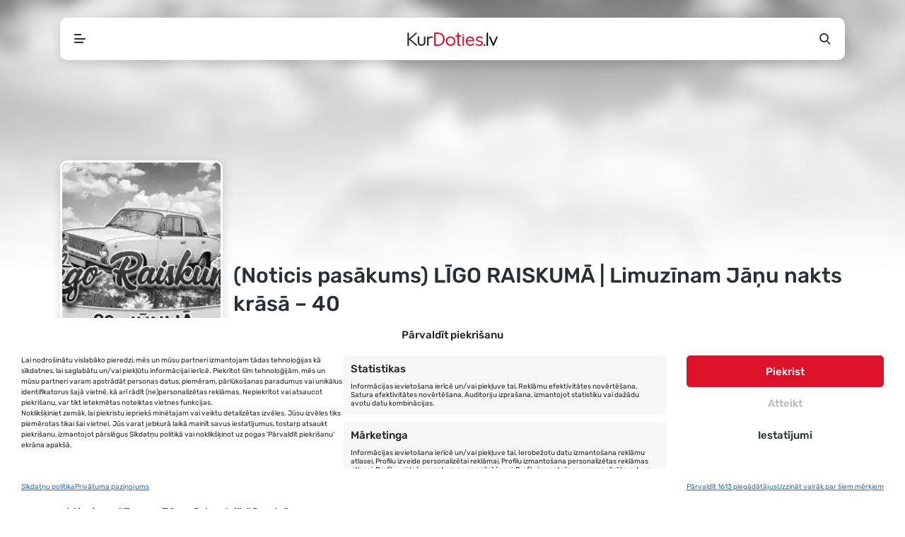

--- FILE ---
content_type: text/html; charset=UTF-8
request_url: https://kurdoties.lv/pasakums/ligo-raiskuma-limuzinam-janu-nakts-krasa-40/
body_size: 16619
content:
<!DOCTYPE html><html lang="lv-LV" prefix="og: https://ogp.me/ns#"><head><link media="all" href="https://kurdoties.lv/wp-content/cache/autoptimize/css/autoptimize_e559a80a9c554b5a175174cc4bf73b4d.css" rel="stylesheet"><link media="screen" href="https://kurdoties.lv/wp-content/cache/autoptimize/css/autoptimize_065892e82b11b7e2276dab07a3bdf8a3.css" rel="stylesheet"><title>LĪGO RAISKUMĀ | Limuzīnam Jāņu nakts krāsā &#8211; 40 - 23.06.2022 - 24.06.2022 00:00 - Raiskums, Raiskums - Svētki - Pasākumi Tavā apkārtnē - KurDoties.lv</title><meta http-equiv="Content-Type" content="text/html; charset=UTF-8"><meta name="viewport" content="width=device-width, initial-scale=1, maximum-scale=5, viewport-fit=cover"><meta name="format-detection" content="telephone=no"><link rel="apple-touch-icon" sizes="180x180" href="https://kurdoties.lv/wp-content/themes/kurdoties/favicons/apple-touch-icon.png"><link rel="icon" type="image/png" sizes="32x32" href="https://kurdoties.lv/wp-content/themes/kurdoties/favicons/favicon-32x32.png"><link rel="icon" type="image/png" sizes="16x16" href="https://kurdoties.lv/wp-content/themes/kurdoties/favicons/favicon-16x16.png"><link rel="manifest" href="https://kurdoties.lv/wp-content/themes/kurdoties/favicons/site.webmanifest"><link rel="mask-icon" href="https://kurdoties.lv/wp-content/themes/kurdoties/favicons/safari-pinned-tab.svg" color="#dc122a"><link rel="shortcut icon" href="https://kurdoties.lv/wp-content/themes/kurdoties/favicons/favicon.ico"><meta name="apple-mobile-web-app-title" content="KurDoties.lv"><meta name="application-name" content="KurDoties.lv"><meta name="msapplication-TileColor" content="#dc122a"><meta name="msapplication-config" content="https://kurdoties.lv/wp-content/themes/kurdoties/favicons/browserconfig.xml"><meta name="theme-color" content="#FFFFFF"/><meta name="mobile-web-app-capable" content="yes"><meta name="apple-mobile-web-app-capable" content="yes"><meta name="apple-mobile-web-app-status-bar-style" content="black-translucent"><link rel="apple-touch-startup-image" href="https://kurdoties.lv/wp-content/themes/kurdoties/favicons/launch.png"> <script src="https://cdn.jsdelivr.net/npm/in-view@0.6.1/dist/in-view.min.js"></script> <script>inView.offset(-200);</script>  <script data-category="functional">(function(w,d,s,l,i){w[l]=w[l]||[];w[l].push({'gtm.start':new Date().getTime(),event:'gtm.js'});var f=d.getElementsByTagName(s)[0],j=d.createElement(s),dl=l!='dataLayer'?'&l='+l:'';j.async=true;j.src='https://www.googletagmanager.com/gtm.js?id='+i+dl;f.parentNode.insertBefore(j,f);})(window,document,'script','dataLayer','GTM-T399Z4P');const revokeListeners=[];window.addRevokeListener=(callback)=>{revokeListeners.push(callback);};document.addEventListener("cmplz_revoke",function(e){cmplz_set_cookie('cmplz_consent_mode','revoked',false);revokeListeners.forEach((callback)=>{callback();});});const consentListeners=[];window.addConsentUpdateListener=(callback)=>{consentListeners.push(callback);};document.addEventListener("cmplz_fire_categories",function(e){var consentedCategories=e.detail.categories;const consent={'security_storage':"granted",'functionality_storage':"granted",'personalization_storage':cmplz_in_array('preferences',consentedCategories)?'granted':'denied','analytics_storage':cmplz_in_array('statistics',consentedCategories)?'granted':'denied','ad_storage':cmplz_in_array('marketing',consentedCategories)?'granted':'denied','ad_user_data':cmplz_in_array('marketing',consentedCategories)?'granted':'denied','ad_personalization':cmplz_in_array('marketing',consentedCategories)?'granted':'denied',};let consented=[];for(const[key,value]of Object.entries(consent)){if(value==='granted'){consented.push(key);}}
cmplz_set_cookie('cmplz_consent_mode',consented.join(','),false);consentListeners.forEach((callback)=>{callback(consent);});});</script> <meta name="description" content="23.06.2022 - 24.06.2022 00:00 - Raiskums, Raiskums - LĪGO RAISKUMĀ | Limuzīnam Jāņu nakts krāsā &#8211; 40 - Līgo vakarā ikviens aicināts uz vērienīgu svētku svinēšanu Raiskumā..."/><meta name="robots" content="follow, index, max-snippet:-1, max-video-preview:-1, max-image-preview:large"/><link rel="canonical" href="https://kurdoties.lv/pasakums/ligo-raiskuma-limuzinam-janu-nakts-krasa-40/" /><meta property="og:locale" content="lv_LV" /><meta property="og:type" content="article" /><meta property="og:title" content="LĪGO RAISKUMĀ | Limuzīnam Jāņu nakts krāsā &#8211; 40 - 23.06.2022 - 24.06.2022 00:00 - Raiskums, Raiskums - Svētki - Pasākumi Tavā apkārtnē - KurDoties.lv" /><meta property="og:description" content="23.06.2022 - 24.06.2022 00:00 - Raiskums, Raiskums - LĪGO RAISKUMĀ | Limuzīnam Jāņu nakts krāsā &#8211; 40 - Līgo vakarā ikviens aicināts uz vērienīgu svētku svinēšanu Raiskumā..." /><meta property="og:url" content="https://kurdoties.lv/pasakums/ligo-raiskuma-limuzinam-janu-nakts-krasa-40/" /><meta property="og:site_name" content="KurDoties.lv" /><meta property="article:publisher" content="https://www.facebook.com/kurdoties/" /><meta property="og:updated_time" content="2022-05-29T17:12:41+03:00" /><meta property="og:image" content="https://kurdoties.lv/wp-content/uploads/2022/05/GGFz0yg0FC9nu0Q84XlD9bWMcLimUKNJRp7cjMbO.webp" /><meta property="og:image:secure_url" content="https://kurdoties.lv/wp-content/uploads/2022/05/GGFz0yg0FC9nu0Q84XlD9bWMcLimUKNJRp7cjMbO.webp" /><meta property="og:image:width" content="740" /><meta property="og:image:height" content="740" /><meta property="og:image:alt" content="LĪGO RAISKUMĀ | Limuzīnam Jāņu nakts krāsā &#8211; 40" /><meta property="og:image:type" content="image/webp" /><meta name="twitter:card" content="summary_large_image" /><meta name="twitter:title" content="LĪGO RAISKUMĀ | Limuzīnam Jāņu nakts krāsā &#8211; 40 - 23.06.2022 - 24.06.2022 00:00 - Raiskums, Raiskums - Svētki - Pasākumi Tavā apkārtnē - KurDoties.lv" /><meta name="twitter:description" content="23.06.2022 - 24.06.2022 00:00 - Raiskums, Raiskums - LĪGO RAISKUMĀ | Limuzīnam Jāņu nakts krāsā &#8211; 40 - Līgo vakarā ikviens aicināts uz vērienīgu svētku svinēšanu Raiskumā..." /><meta name="twitter:image" content="https://kurdoties.lv/wp-content/uploads/2022/05/GGFz0yg0FC9nu0Q84XlD9bWMcLimUKNJRp7cjMbO.webp" /> <script type="application/ld+json" class="rank-math-schema">{"@context":"https://schema.org","@graph":[{"@type":"BreadcrumbList","@id":"https://kurdoties.lv/pasakums/ligo-raiskuma-limuzinam-janu-nakts-krasa-40/#breadcrumb","itemListElement":[{"@type":"ListItem","position":"1","item":{"@id":"https://kurdoties.lv","name":"S\u0101kumlapa"}},{"@type":"ListItem","position":"2","item":{"@id":"https://kurdoties.lv/pasakumi/","name":"Events"}},{"@type":"ListItem","position":"3","item":{"@id":"https://kurdoties.lv/pasakums/ligo-raiskuma-limuzinam-janu-nakts-krasa-40/","name":"L\u012aGO RAISKUM\u0100 | Limuz\u012bnam J\u0101\u0146u nakts kr\u0101s\u0101 &#8211; 40"}}]}]}</script> <link href='https://fonts.gstatic.com' crossorigin='anonymous' rel='preconnect' /> <script type="text/javascript" id="post-views-counter-frontend-js-before">var pvcArgsFrontend={"mode":"js","postID":3184,"requestURL":"https:\/\/kurdoties.lv\/wp-admin\/admin-ajax.php","nonce":"1dfb61b08f","dataStorage":"cookies","multisite":false,"path":"\/","domain":""};</script> <script type="text/javascript" id="cmplz-tcf-js-extra">var cmplz_tcf={"cmp_url":"https:\/\/kurdoties.lv\/wp-content\/uploads\/complianz\/","retention_string":"Retention in days","undeclared_string":"Not declared","isServiceSpecific":"1","excludedVendors":{"15":15,"66":66,"119":119,"139":139,"141":141,"174":174,"192":192,"262":262,"375":375,"377":377,"387":387,"427":427,"435":435,"512":512,"527":527,"569":569,"581":581,"587":587,"626":626,"644":644,"667":667,"713":713,"733":733,"736":736,"748":748,"776":776,"806":806,"822":822,"830":830,"836":836,"856":856,"879":879,"882":882,"888":888,"909":909,"970":970,"986":986,"1015":1015,"1018":1018,"1022":1022,"1039":1039,"1078":1078,"1079":1079,"1094":1094,"1149":1149,"1156":1156,"1167":1167,"1173":1173,"1199":1199,"1211":1211,"1216":1216,"1252":1252,"1263":1263,"1298":1298,"1305":1305,"1342":1342,"1343":1343,"1355":1355,"1365":1365,"1366":1366,"1368":1368,"1371":1371,"1373":1373,"1391":1391,"1405":1405,"1418":1418,"1423":1423,"1425":1425,"1440":1440,"1442":1442,"1482":1482,"1492":1492,"1496":1496,"1503":1503,"1508":1508,"1509":1509,"1510":1510,"1519":1519},"purposes":[1,2,3,4,5,6,7,8,9,10,11],"specialPurposes":[1,2,3],"features":[1,2,3],"specialFeatures":[1,2],"publisherCountryCode":"LV","lspact":"N","ccpa_applies":"","ac_mode":"1","debug":"","prefix":"cmplz_"};</script> <script type="text/javascript" src="https://kurdoties.lv/wp-includes/js/jquery/jquery.min.js" id="jquery-core-js" data-wp-strategy="defer"></script> <script type="text/javascript" id="whp1911front.js9561-js-extra">var whp_local_data={"add_url":"https:\/\/kurdoties.lv\/wp-admin\/post-new.php?post_type=event","ajaxurl":"https:\/\/kurdoties.lv\/wp-admin\/admin-ajax.php"};</script> <link rel="https://api.w.org/" href="https://kurdoties.lv/wp-json/" /><link rel="alternate" title="JSON" type="application/json" href="https://kurdoties.lv/wp-json/wp/v2/tribe_events/3184" /><link rel="EditURI" type="application/rsd+xml" title="RSD" href="https://kurdoties.lv/xmlrpc.php?rsd" /><link rel='shortlink' href='https://kurdoties.lv/?p=3184' /><link rel="alternate" title="oEmbed (JSON)" type="application/json+oembed" href="https://kurdoties.lv/wp-json/oembed/1.0/embed?url=https%3A%2F%2Fkurdoties.lv%2Fpasakums%2Fligo-raiskuma-limuzinam-janu-nakts-krasa-40%2F" /><link rel="alternate" title="oEmbed (XML)" type="text/xml+oembed" href="https://kurdoties.lv/wp-json/oembed/1.0/embed?url=https%3A%2F%2Fkurdoties.lv%2Fpasakums%2Fligo-raiskuma-limuzinam-janu-nakts-krasa-40%2F&#038;format=xml" /><meta name="generator" content="auto-sizes 1.7.0"><meta name="generator" content="dominant-color-images 1.2.0"><meta name="generator" content="web-worker-offloading 0.2.0"><meta name="generator" content="webp-uploads 2.6.0"><meta name="tec-api-version" content="v1"><meta name="tec-api-origin" content="https://kurdoties.lv"><link rel="alternate" href="https://kurdoties.lv/wp-json/tribe/events/v1/events/3184" /><meta name="generator" content="speculation-rules 1.6.0"><meta name="generator" content="optimization-detective 1.0.0-beta3; rest_api_unavailable"><meta name="generator" content="image-prioritizer 1.0.0-beta2"> <script type="application/ld+json">[{"@context":"http://schema.org","@type":"Event","name":"L\u012aGO RAISKUM\u0100 | Limuz\u012bnam J\u0101\u0146u nakts kr\u0101s\u0101 &#8211; 40","description":"&lt;p&gt;L\u012bgo vakar\u0101 ikviens aicin\u0101ts uz v\u0113rien\u012bgu sv\u0113tku svin\u0113\u0161anu Raiskum\u0101 kop\u0101 ar Latvijas te\u0101tru dziedo\u0161ajiem aktieriem, &quot;Jauno J\u0101\u0146u Or\u0137estri&quot;, &quot;Credo&quot; u.c. 23.j\u016bnija vakar\u0101 no plkst.18 Raiskuma park\u0101 (C\u0113su novad\u0101) skat\u012bt\u0101ji tiek [&hellip;]&lt;/p&gt;\\n","image":"https://kurdoties.lv/wp-content/uploads/2022/05/GGFz0yg0FC9nu0Q84XlD9bWMcLimUKNJRp7cjMbO.webp","url":"https://kurdoties.lv/pasakums/ligo-raiskuma-limuzinam-janu-nakts-krasa-40/","eventAttendanceMode":"https://schema.org/OfflineEventAttendanceMode","eventStatus":"https://schema.org/EventScheduled","startDate":"2022-06-23T18:00:00+03:00","endDate":"2022-06-24T00:00:00+03:00","location":{"@type":"Place","name":"Raiskums","description":"","url":"","address":{"@type":"PostalAddress","streetAddress":" ","addressLocality":"Raiskums","addressRegion":"Raiskuma pagasts","postalCode":"4146","addressCountry":"Latvija"},"telephone":"","sameAs":""},"offers":{"@type":"Offer","price":"10","priceCurrency":"EUR","url":"https://kurdoties.lv/pasakums/ligo-raiskuma-limuzinam-janu-nakts-krasa-40/","category":"primary","availability":"inStock","validFrom":"1970-01-01T00:00:00+00:00"},"performer":"Organization"}]</script> <script type="text/javascript" defer="defer">document.addEventListener("readystatechange",e=>{"interactive"===e.target.readyState?pageLoader("show"):"complete"===e.target.readyState&&(jQuery(window).bind("pageshow",function(){pageLoader("hide")}),jQuery("a:not(.no-load):not(.article-content a):not(a.gofollow)").click(function(e){e.ctrlKey||pageLoader("show")}))});function pageLoader(e){let a=jQuery("#loading"),o=jQuery("#closeLoader"),t=e=>{o.css({opacity:e?1:0})};"hide"===e?(a.fadeOut(300),t(!1)):"show"===e&&(a.show(),t(!1),setTimeout(()=>{o.on("click",()=>pageLoader("hide")),t(!0)},3e3))}</script> <div id="loading" class="loading-screen"><div class="loading-content"><div class="loader"><svg class="spinner" width="65px" height="65px" viewBox="0 0 66 66" xmlns="http://www.w3.org/2000/svg"><circle class="circle" fill="none" stroke-width="4" stroke-linecap="round" cx="33" cy="33" r="30"></circle></svg></div> <button class="transp" id="closeLoader"> Aizvērt </button></div></div></head><body class="wp-singular tribe_events-template-default single single-tribe_events postid-3184 wp-theme-kurdoties tribe-events-page-template tribe-no-js tribe-filter-live holiday-theme 0 events-single tribe-events-style-skeleton"> <noscript><iframe src="https://www.googletagmanager.com/ns.html?id=GTM-T399Z4P"
 height="0" width="0" style="display:none;visibility:hidden"></iframe></noscript><nav><div class="container"><div class="top-bar"><div class="wrapper"><div id="menuToggle" class="menu-toggle"> <i></i></div> <a href="https://kurdoties.lv" class="kurdoties-logo"
 title="KurDoties.lv sākumlapa"></a><div id="searchToggle" class="side-button"> <i class="icon-search"></i></div></div><div id="navMenu" class="navigation"><div class="menu-wrapper"><div class="menu-navigation-lv-container"><ul id="menu-navigation-lv" class="menu"><li id="menu-item-22724" class="menu-item menu-item-type-post_type menu-item-object-page menu-item-home menu-item-22724"><a href="https://kurdoties.lv/">Sākums</a></li><li id="menu-item-3163" class="menu-item menu-item-type-post_type menu-item-object-page current-menu-item current_page_item menu-item-3163"><a href="https://kurdoties.lv/pasakumi/">Pasākumi</a></li><li id="menu-item-8574" class="menu-item menu-item-type-post_type menu-item-object-page menu-item-8574"><a href="https://kurdoties.lv/kalendars/">Kalendārs</a></li><li id="menu-item-3562" class="menu-item menu-item-type-post_type_archive menu-item-object-cities menu-item-3562"><a href="https://kurdoties.lv/pilsetas/">Pilsētas</a></li><li id="menu-item-2588" class="menu-item menu-item-type-post_type menu-item-object-page menu-item-2588"><a href="https://kurdoties.lv/daba/">Daba</a></li><li id="menu-item-185" class="news menu-item menu-item-type-post_type menu-item-object-page menu-item-185"><a href="https://kurdoties.lv/jaunumi/">Jaunumi</a></li><li id="menu-item-2727" class="highlight menu-item menu-item-type-post_type menu-item-object-page menu-item-2727"><a href="https://kurdoties.lv/pieteikt/">Pieteikt pasākumu</a></li></ul></div></div></div><div id="searchForm" class="search"><div class="search-form"><form id="searchform" method="get" action="https://kurdoties.lv/"> <input type="text" name="s" data-swplive="true" data-swpengine="default" data-swpconfig="default" id="search" placeholder="Ievadi atslēgvārdu..."
 value=""> <button class="icon"> <i class="icon-search"></i> </button></form></div></div></div></div></nav><section id="tribe-events-pg-template" class="tribe-events-pg-template"><div class="tribe-events-before-html"></div><span class="tribe-events-ajax-loading"><img class="tribe-events-spinner-medium" src="https://kurdoties.lv/wp-content/plugins/the-events-calendar/src/resources/images/tribe-loading.gif" alt="Loading Events" /></span><article class="event-post past"><div class="event-head"><div class="cover-image"><div class="image"> <img width="740" height="740" src="https://kurdoties.lv/wp-content/uploads/2022/05/GGFz0yg0FC9nu0Q84XlD9bWMcLimUKNJRp7cjMbO.webp" class="attachment-largePoster size-largePoster" alt="LĪGO RAISKUMĀ | Limuzīnam Jāņu nakts krāsā &#8211; 40" loading="eager" srcset="https://kurdoties.lv/wp-content/uploads/2022/05/GGFz0yg0FC9nu0Q84XlD9bWMcLimUKNJRp7cjMbO.webp 740w, https://kurdoties.lv/wp-content/uploads/2022/05/GGFz0yg0FC9nu0Q84XlD9bWMcLimUKNJRp7cjMbO-300x300.webp 300w, https://kurdoties.lv/wp-content/uploads/2022/05/GGFz0yg0FC9nu0Q84XlD9bWMcLimUKNJRp7cjMbO-150x150.webp 150w, https://kurdoties.lv/wp-content/uploads/2022/05/GGFz0yg0FC9nu0Q84XlD9bWMcLimUKNJRp7cjMbO-560x560.webp 560w, https://kurdoties.lv/wp-content/uploads/2022/05/GGFz0yg0FC9nu0Q84XlD9bWMcLimUKNJRp7cjMbO-60x60.webp 60w" sizes="(max-width: 740px) 100vw, 740px" /></div></div><div class="container head-content"><div class="row"><div class="col-poster"><div class="poster"> <a data-google-interstitial="false" id="single_image" class="no-load"
 href="https://kurdoties.lv/wp-content/uploads/2022/05/GGFz0yg0FC9nu0Q84XlD9bWMcLimUKNJRp7cjMbO.webp" title="LĪGO RAISKUMĀ | Limuzīnam Jāņu nakts krāsā &#8211; 40"> <img width="225" height="330" src="https://kurdoties.lv/wp-content/uploads/2022/05/GGFz0yg0FC9nu0Q84XlD9bWMcLimUKNJRp7cjMbO-225x330.webp" class="attachment-poster size-poster" alt="LĪGO RAISKUMĀ | Limuzīnam Jāņu nakts krāsā &#8211; 40" loading="eager" /> </a></div></div><div class="col-title"><div class="my-1 d-none d-xl-block"><div class="g g-9"><div class="g-single a-4"><div id="kurdoties_lv_main_under_responsive" style="text-align: center;"> <script>googletag.cmd.push(function(){googletag.display('kurdoties_lv_main_under_responsive');});</script> </div></div></div></div><h1>(Noticis pasākums) LĪGO RAISKUMĀ | Limuzīnam Jāņu nakts krāsā &#8211; 40</h1><div class="event-info"><div class="info-row"><div class="col event-date"> <i class="icon-calendar"></i> <span>23.06.2022 - 24.06.2022 00:00</span></div><div class="col"> <i class="icon-location"></i> <span> <a href="https://kurdoties.lv/pasakumu-vieta/raiskums/">Raiskums</a>, Raiskums, Latvija </span></div><div class="col"> <i class="icon-misc"></i> <span> <a href="https://kurdoties.lv/pasakumi/category/svetki/">Svētki</a> </span></div></div><div class="button-row"><div class="btn-row"></div></div></div></div></div></div></div><div class="event-content"><div class="container"><div class="row"><div class="col-xl-9 col-lg-8"><div class="my-1"><div class="g g-10"><div class="g-single a-10"><div id="kurdoties_lv_medium_responsive" style="text-align: center;"> <script>googletag.cmd.push(function(){googletag.display('kurdoties_lv_medium_responsive');});</script> </div></div></div></div><section id="eventDescription" class="article-content"><h2>Pasākuma informācija</h2><div id="eventText" class="event-text"><p>Līgo vakarā ikviens aicināts uz vērienīgu svētku svinēšanu Raiskumā kopā ar Latvijas teātru dziedošajiem aktieriem, &#8220;Jauno Jāņu Orķestri&#8221;, &#8220;Credo&#8221; u.c.</p><p>23.jūnija vakarā no plkst.18 Raiskuma parkā (Cēsu novadā) skatītāji tiek aicināti uz vērienīgu Līgo nakts koncertu – veltījumu «Limuzīnam Jāņu nakts krāsā». Tajā dažādu paaudžu aktieri ar dziesmām atgriezīsies filmas «Limuzīns Jāņu nakts krāsā» mājās – Raiskumā, kur pirms vairāk nekā 40 gadiem uzņemta leģendārā filma. Pēc koncerta – balle līdz rīta gaismai.</p><p>Šajā vakarā būs gan iespēja noskatīties režisora Jāņa Streiča leģendāro un visu paaudžu skatītāju iemīļoto filmu un godināt režisoru 85.dzimšanas dienā, gan tikties ar Latvijas teātru dziedošajiem aktieriem, gan populārām grupām. Pasākuma goda viesi būs izcilie latviešu aktieri, kuri piedalījās filmā. Aktrise Olga Dreģe gaidot svētkus saka: «Zāļu vakarā mātes un meitas ir vienādas. Visas var kailas izģērbties un ripināties pa dziedinošu rasu. Tā ir svētība, tā ir veselība, tā ir paļāvība mūsu spēkam, mūsu sievišķīgajam stiprumam.»</p><p>Ieeja pasākuma norises vietā – no plkst.18, kad ikvienam būs iespēja darboties vainagu pīšanas darbnīcā, baudīt gardus ēdienus, Jāņu sieru, atspirdzinošus dzērienus un skaisto skatu uz Raiskuma ezeru. No plkst.18.30 būs iespējams uz lielā ekrāna noskatīties filmu «Limuzīns Jāņa nakts krāsā».Plkst.20 sāksies koncerts – veltījums «Limuzīnam Jāņu nakts krāsā», kurā izskanēs gan neaizmirstamās dziesmas no filmas, gan skaņdarbi no Raimonda Paula plašā repertuāra. Koncertā piedalīsies Latvijas teātru dziedošie aktieri Elīna Vāne, Ieva Puķe, Imants Strads, Lelde Dreimane, Edgars Pujāts, u.c. Par muzikālo pavadījumu rūpēsies grupa «Vintāža». Pēc koncerta tiks iedegs lielais Līgo nakts uguns kurs un sāksies nakts zaļumballe, kuru atklās grupa «Credo», bet pēc pusnakts turpinās muzicēt un Jāņu rītu kopā sagaidīt aicinās «Jauno Jāņu orķestris», savukārt starplaikos līgotājus izklaidēs DJ Roberts Gobziņš.</p><p>«Divus gadus esam Līgojuši pa viensētām, bez kopīgiem Līgo svētkiem, zaļumballes, sadziedāšanās svētkiem, nu ir laiks nosvinēt – izdziedāties, izdejoties tā, kā vēl nekad!» aicina pasākuma rīkotāji, piebilstot: «Citi laiki, cita mode, citi tikumi un netikumi, citi varoņi un situācijas, bet nemainīga paliek Līgo svētku atmosfēra un cilvēku savstarpējās attiecības.»</p><p>Pasākumu atbalsta Cēsu novada Pārgaujas apvienības pārvalde.</p><p>Vairāk informācijas: +371 29131458</p><div class="read-more">Lasīt vairāk...</div></div></section><section><div class="post-share"> <script src='https://connect.facebook.net/en_US/all.js'></script> <script type="text/javascript">FB.init({appId:"349657645809867",status:true,cookie:true});jQuery(document).ready(function(){jQuery("#facebookShare").click(facebookShare),jQuery("#twitterShare").click(twitterShare)});function facebookShare(){const obj={method:'feed',redirect_uri:'https://kurdoties.lv/pasakums/ligo-raiskuma-limuzinam-janu-nakts-krasa-40/',link:'https://kurdoties.lv/pasakums/ligo-raiskuma-limuzinam-janu-nakts-krasa-40/',picture:'https://kurdoties.lv/wp-content/uploads/2022/05/GGFz0yg0FC9nu0Q84XlD9bWMcLimUKNJRp7cjMbO.webp',name:'LĪGO RAISKUMĀ | Limuzīnam Jāņu nakts krāsā &#8211; 40',caption:'Līgo vakarā ikviens aicināts uz vērienīgu svētku svinēšanu Raiskumā kopā ar Latvijas teātru dziedošajiem aktieriem, &quot;Jauno...',description:'Līgo vakarā ikviens aicināts uz vērienīgu svētku svinēšanu Raiskumā kopā ar Latvijas teātru dziedošajiem aktieriem, &quot;Jauno...'};FB.ui(obj);}
function DraugiemSay(title,url,titlePrefix){window.open('https://www.draugiem.lv/say/ext/add.php?title='+encodeURIComponent(title)+'&link='+encodeURIComponent(url)+
(titlePrefix?'&titlePrefix='+encodeURIComponent(titlePrefix):''),'','location=1,status=1,scrollbars=0,resizable=0,width=530,height=400');return false;}
function twitterShare(){const url='https%3A%2F%2Fkurdoties.lv%2Fpasakums%2Fligo-raiskuma-limuzinam-janu-nakts-krasa-40%2F';const text='KurDoties.lv - LĪGO RAISKUMĀ | Limuzīnam Jāņu nakts krāsā &#8211; 40';const shareUrl='https://twitter.com/share?url='+url+'&text='+text+'&via=profdesignslv';window.open(shareUrl,"Iesaki Twitter","width=600, height=400, scrollbars=yes");}</script> <div class="social-share"><div id="facebookShare" class="facebook"> <i class="icon-facebook"></i></div><div id="draugiemShare" class="draugiem"
 onclick="DraugiemSay('LĪGO RAISKUMĀ | Limuzīnam Jāņu nakts krāsā &#8211; 40', 'https://kurdoties.lv/pasakums/ligo-raiskuma-limuzinam-janu-nakts-krasa-40/', 'KurDoties.lv');"> <i class="icon-draugiem"></i></div><div id="twitterShare" class="twitter"> <i class="icon-twitter"></i></div></div></div></section></div><div class="col-xl-3 col-lg-4 side"><div class="g g-5"><div class="g-single a-8"><div id="kurdoties_lv_300x300_side_vertical_mazais_desktop" style="text-align: center;"> <script>googletag.cmd.push(function(){googletag.display('kurdoties_lv_300x300_side_vertical_mazais_desktop');});</script> </div></div></div><br><div class="g g-4"><div class="g-single a-7"><div id="kurdoties_lv_300x600_side_vertical_lielais_desktop" style="text-align: center;"> <script>googletag.cmd.push(function(){googletag.display('kurdoties_lv_300x600_side_vertical_lielais_desktop');});</script> </div></div></div><br></div></div><section><div class="events-navigation"><nav aria-label=" Navigation"><ul><li class="previous"><a href="https://kurdoties.lv/pasakums/ligo-koncerts-bauska-limuzinam-janu-nakts-krasa-40/"><span>&laquo;</span> Iepriekšējais</a></li><li class="next"><a href="https://kurdoties.lv/pasakums/ligo-nakts-zalumballe-pabazu-ezerkrasta-estrade/">Nākamais <span>&raquo;</span></a></li></ul></nav></div></section><hr><section><div class="head"><h2>Citi pasākumi</h2></div><div class="event-slider"> <script type="text/javascript">jQuery(function(){jQuery('#eventSlider').slick({infinite:false,arrows:true,dots:false,slidesToShow:6,swipeToSlide:true,responsive:[{breakpoint:1400,settings:{slidesToShow:5}},{breakpoint:1200,settings:{slidesToShow:5}},{breakpoint:992,settings:{slidesToShow:4}},{breakpoint:768,settings:{slidesToShow:3}},{breakpoint:470,settings:{slidesToShow:2}},]});});</script> <div id="eventSlider" class="row event-poster-box-grid"><div class="col"> <a href="https://kurdoties.lv/pasakums/nopietna-komedija-uz-visu-banku-13/" class="event-poster-box"
 title="Nopietna komēdija “Uz visu banku!”"><div class="image"> <noscript><img width="225" height="330" src="https://kurdoties.lv/wp-content/uploads/2025/10/UVB_1080X1920-225x330.jpg" class="attachment-poster size-poster not-transparent" alt="Nopietna komēdija “Uz visu banku!”" loading="lazy" data-has-transparency="false" data-dominant-color="625544" style="--dominant-color: #625544;" /></noscript><img width="225" height="330" src='data:image/svg+xml,%3Csvg%20xmlns=%22http://www.w3.org/2000/svg%22%20viewBox=%220%200%20225%20330%22%3E%3C/svg%3E' data-src="https://kurdoties.lv/wp-content/uploads/2025/10/UVB_1080X1920-225x330.jpg" class="lazyload attachment-poster size-poster not-transparent" alt="Nopietna komēdija “Uz visu banku!”" loading="lazy" data-has-transparency="false" data-dominant-color="625544" style="--dominant-color: #625544;" /></div><div class="info"><h5>Nopietna komēdija “Uz visu banku!”</h5> <small>Aizkraukle                                        , Aizkraukles kultūras centrs</small></div> </a></div><div class="col"> <a href="https://kurdoties.lv/pasakums/riga-reggae-2/" class="event-poster-box"
 title="RIGA REGGAE"><div class="image"> <noscript><img width="225" height="330" src="https://kurdoties.lv/wp-content/uploads/2026/01/1000x500-225x330.jpg" class="attachment-poster size-poster not-transparent" alt="RIGA REGGAE" loading="lazy" data-has-transparency="false" data-dominant-color="26241c" style="--dominant-color: #26241c;" /></noscript><img width="225" height="330" src='data:image/svg+xml,%3Csvg%20xmlns=%22http://www.w3.org/2000/svg%22%20viewBox=%220%200%20225%20330%22%3E%3C/svg%3E' data-src="https://kurdoties.lv/wp-content/uploads/2026/01/1000x500-225x330.jpg" class="lazyload attachment-poster size-poster not-transparent" alt="RIGA REGGAE" loading="lazy" data-has-transparency="false" data-dominant-color="26241c" style="--dominant-color: #26241c;" /></div><div class="info"><h5>RIGA REGGAE</h5> <small>Jelgava                                        , Melno cepurīšu balerija</small></div> </a></div><div class="col"> <a href="https://kurdoties.lv/pasakums/quickstrike-lv-rocknroll/" class="event-poster-box"
 title="QUICKSTRIKE (LV) rock&#8217;n&#8217;roll"><div class="image"> <noscript><img width="225" height="330" src="https://kurdoties.lv/wp-content/uploads/2026/01/1000x500-2-225x330.jpg" class="attachment-poster size-poster not-transparent" alt="QUICKSTRIKE (LV) rock&#8217;n&#8217;roll" loading="lazy" data-has-transparency="false" data-dominant-color="463e30" style="--dominant-color: #463e30;" /></noscript><img width="225" height="330" src='data:image/svg+xml,%3Csvg%20xmlns=%22http://www.w3.org/2000/svg%22%20viewBox=%220%200%20225%20330%22%3E%3C/svg%3E' data-src="https://kurdoties.lv/wp-content/uploads/2026/01/1000x500-2-225x330.jpg" class="lazyload attachment-poster size-poster not-transparent" alt="QUICKSTRIKE (LV) rock&#8217;n&#8217;roll" loading="lazy" data-has-transparency="false" data-dominant-color="463e30" style="--dominant-color: #463e30;" /></div><div class="info"><h5>QUICKSTRIKE (LV) rock&#8217;n&#8217;roll</h5> <small>Liepāja                                        , Fontaine Palace Club</small></div> </a></div><div class="col"> <a href="https://kurdoties.lv/pasakums/musu-speks/" class="event-poster-box"
 title="MŪSU SPĒKS"><div class="image"> <noscript><img width="225" height="330" src="https://kurdoties.lv/wp-content/uploads/2026/01/1000x500-1-225x330.jpg" class="attachment-poster size-poster not-transparent" alt="MŪSU SPĒKS" loading="lazy" data-has-transparency="false" data-dominant-color="811f23" style="--dominant-color: #811f23;" /></noscript><img width="225" height="330" src='data:image/svg+xml,%3Csvg%20xmlns=%22http://www.w3.org/2000/svg%22%20viewBox=%220%200%20225%20330%22%3E%3C/svg%3E' data-src="https://kurdoties.lv/wp-content/uploads/2026/01/1000x500-1-225x330.jpg" class="lazyload attachment-poster size-poster not-transparent" alt="MŪSU SPĒKS" loading="lazy" data-has-transparency="false" data-dominant-color="811f23" style="--dominant-color: #811f23;" /></div><div class="info"><h5>MŪSU SPĒKS</h5> <small>Valka                                        , Valkas Pilsētas kultūras nams</small></div> </a></div><div class="col"> <a href="https://kurdoties.lv/pasakums/ekstrema-komedija-kredits-ogres-teatra-izrade-3/" class="event-poster-box"
 title="Ekstrēma komēdija KREDĪTS | Ogres teātra izrāde"><div class="image"> <noscript><img width="225" height="330" src="https://kurdoties.lv/wp-content/uploads/2025/10/Kredits_afisa_bilde-4.png-225x330.jpg" class="attachment-poster size-poster not-transparent" alt="Ekstrēma komēdija KREDĪTS | Ogres teātra izrāde" loading="lazy" data-has-transparency="false" data-dominant-color="70584f" style="--dominant-color: #70584f;" /></noscript><img width="225" height="330" src='data:image/svg+xml,%3Csvg%20xmlns=%22http://www.w3.org/2000/svg%22%20viewBox=%220%200%20225%20330%22%3E%3C/svg%3E' data-src="https://kurdoties.lv/wp-content/uploads/2025/10/Kredits_afisa_bilde-4.png-225x330.jpg" class="lazyload attachment-poster size-poster not-transparent" alt="Ekstrēma komēdija KREDĪTS | Ogres teātra izrāde" loading="lazy" data-has-transparency="false" data-dominant-color="70584f" style="--dominant-color: #70584f;" /></div><div class="info"><h5>Ekstrēma komēdija KREDĪTS | Ogres teātra izrāde</h5> <small>Ogre                                        , Ogres teātris</small></div> </a></div><div class="col"> <a href="https://kurdoties.lv/pasakums/nopietna-komedija-uz-visu-banku-8/" class="event-poster-box"
 title="Nopietna komēdija “Uz visu banku!”"><div class="image"> <noscript><img width="225" height="330" src="https://kurdoties.lv/wp-content/uploads/2025/10/UVB_1080X1920-225x330.jpg" class="attachment-poster size-poster not-transparent" alt="Nopietna komēdija “Uz visu banku!”" loading="lazy" data-has-transparency="false" data-dominant-color="625544" style="--dominant-color: #625544;" /></noscript><img width="225" height="330" src='data:image/svg+xml,%3Csvg%20xmlns=%22http://www.w3.org/2000/svg%22%20viewBox=%220%200%20225%20330%22%3E%3C/svg%3E' data-src="https://kurdoties.lv/wp-content/uploads/2025/10/UVB_1080X1920-225x330.jpg" class="lazyload attachment-poster size-poster not-transparent" alt="Nopietna komēdija “Uz visu banku!”" loading="lazy" data-has-transparency="false" data-dominant-color="625544" style="--dominant-color: #625544;" /></div><div class="info"><h5>Nopietna komēdija “Uz visu banku!”</h5> <small>Ogre                                        , Ogres novada Kultūras centrs</small></div> </a></div><div class="col"> <a href="https://kurdoties.lv/pasakums/brivdienu-muzika-andrejs-osokins-un-brigita-reisone/" class="event-poster-box"
 title="Brīvdienu mūzika. Andrejs Osokins un Brigita Reisone"><div class="image"> <noscript><img width="225" height="330" src="https://kurdoties.lv/wp-content/uploads/2025/11/hnWQhDBGRm7V06WhnbAIjGugKTL7kVfqHT6rOzUv-225x330.jpg" class="attachment-poster size-poster not-transparent" alt="Brīvdienu mūzika. Andrejs Osokins un Brigita Reisone" loading="lazy" data-has-transparency="false" data-dominant-color="424039" style="--dominant-color: #424039;" /></noscript><img width="225" height="330" src='data:image/svg+xml,%3Csvg%20xmlns=%22http://www.w3.org/2000/svg%22%20viewBox=%220%200%20225%20330%22%3E%3C/svg%3E' data-src="https://kurdoties.lv/wp-content/uploads/2025/11/hnWQhDBGRm7V06WhnbAIjGugKTL7kVfqHT6rOzUv-225x330.jpg" class="lazyload attachment-poster size-poster not-transparent" alt="Brīvdienu mūzika. Andrejs Osokins un Brigita Reisone" loading="lazy" data-has-transparency="false" data-dominant-color="424039" style="--dominant-color: #424039;" /></div><div class="info"><h5>Brīvdienu mūzika. Andrejs Osokins un Brigita Re...</h5> <small>Jūrmala                                        , Dzintaru koncertzāles Mazā zāle</small></div> </a></div><div class="col"> <a href="https://kurdoties.lv/pasakums/nopietna-komedija-uz-visu-banku-15/" class="event-poster-box"
 title="Nopietna komēdija “Uz visu banku!”"><div class="image"> <noscript><img width="225" height="330" src="https://kurdoties.lv/wp-content/uploads/2025/11/UVB_1080X1920-225x330.jpg" class="attachment-poster size-poster not-transparent" alt="Nopietna komēdija “Uz visu banku!”" loading="lazy" data-has-transparency="false" data-dominant-color="625544" style="--dominant-color: #625544;" /></noscript><img width="225" height="330" src='data:image/svg+xml,%3Csvg%20xmlns=%22http://www.w3.org/2000/svg%22%20viewBox=%220%200%20225%20330%22%3E%3C/svg%3E' data-src="https://kurdoties.lv/wp-content/uploads/2025/11/UVB_1080X1920-225x330.jpg" class="lazyload attachment-poster size-poster not-transparent" alt="Nopietna komēdija “Uz visu banku!”" loading="lazy" data-has-transparency="false" data-dominant-color="625544" style="--dominant-color: #625544;" /></div><div class="info"><h5>Nopietna komēdija “Uz visu banku!”</h5> <small>Valmiera                                        , Valmieras Kultūras centrs</small></div> </a></div><div class="col"> <a href="https://kurdoties.lv/pasakums/ekstrema-komedija-kredits-ogres-teatra-izrade-4/" class="event-poster-box"
 title="Ekstrēma komēdija KREDĪTS | Ogres teātra izrāde"><div class="image"> <noscript><img width="225" height="330" src="https://kurdoties.lv/wp-content/uploads/2025/10/Kredits_afisa_bilde-4.png-225x330.jpg" class="attachment-poster size-poster not-transparent" alt="Ekstrēma komēdija KREDĪTS | Ogres teātra izrāde" loading="lazy" data-has-transparency="false" data-dominant-color="70584f" style="--dominant-color: #70584f;" /></noscript><img width="225" height="330" src='data:image/svg+xml,%3Csvg%20xmlns=%22http://www.w3.org/2000/svg%22%20viewBox=%220%200%20225%20330%22%3E%3C/svg%3E' data-src="https://kurdoties.lv/wp-content/uploads/2025/10/Kredits_afisa_bilde-4.png-225x330.jpg" class="lazyload attachment-poster size-poster not-transparent" alt="Ekstrēma komēdija KREDĪTS | Ogres teātra izrāde" loading="lazy" data-has-transparency="false" data-dominant-color="70584f" style="--dominant-color: #70584f;" /></div><div class="info"><h5>Ekstrēma komēdija KREDĪTS | Ogres teātra izrāde</h5> <small>Ogre                                        , Ogres teātris</small></div> </a></div><div class="col"> <a href="https://kurdoties.lv/pasakums/nopietna-komedija-uz-visu-banku-14/" class="event-poster-box"
 title="Nopietna komēdija “Uz visu banku!”"><div class="image"> <noscript><img width="225" height="330" src="https://kurdoties.lv/wp-content/uploads/2025/10/UVB_1080X1920-225x330.jpg" class="attachment-poster size-poster not-transparent" alt="Nopietna komēdija “Uz visu banku!”" loading="lazy" data-has-transparency="false" data-dominant-color="625544" style="--dominant-color: #625544;" /></noscript><img width="225" height="330" src='data:image/svg+xml,%3Csvg%20xmlns=%22http://www.w3.org/2000/svg%22%20viewBox=%220%200%20225%20330%22%3E%3C/svg%3E' data-src="https://kurdoties.lv/wp-content/uploads/2025/10/UVB_1080X1920-225x330.jpg" class="lazyload attachment-poster size-poster not-transparent" alt="Nopietna komēdija “Uz visu banku!”" loading="lazy" data-has-transparency="false" data-dominant-color="625544" style="--dominant-color: #625544;" /></div><div class="info"><h5>Nopietna komēdija “Uz visu banku!”</h5> <small>Talsi                                        , Talsu Kultūras centrs</small></div> </a></div></div></div></section><div><div class="g g-8"><div class="g-single a-11"><div id='kurdoties_lv_footer_responsive' style="text-align: center;"> <script defer type="text/javascript">(function(){var randomiser=(Math.random()+1).toString(36).substring(7);var adID=document.querySelector('#kurdoties_lv_footer_responsive').id="stpd-"+randomiser;inView('#'+adID).once('enter',(function(){googletag.cmd.push(function(){if(window.outerWidth>=1320){googletag.defineSlot('/147246189,22954651496/kurdoties.lv_1320x300_footer_desktop',[[970,250],[728,90],[970,90],[1300,300],[980,300],[1200,200],[1100,200],[1000,200],[1000,250],[970,300],[980,240],[980,120],[970,200],[970,120],[728,100],[728,250]],adID).addService(googletag.pubads());}
else{googletag.defineSlot('/147246189,22954651496/kurdoties.lv_336x336_footer_mobile',[[300,250],[336,336],[336,320],[320,320],[300,300],[336,280],[320,250],[320,336]],adID).addService(googletag.pubads());}
googletag.display(adID);stpd.initializeAdUnit(adID);});}));})();</script> </div></div></div></div></div></div></article><div class="tribe-events-after-html"></div></section><footer><div class="xl-container"><div class="row footer-content"><div class="col-12 col-lg-4"><div class="footer-about"><div class="logo"></div><div class="footer-about-text"><div class="textwidget"><div><div>Pasākumu platforma, par aktuālajiem mūzikas, kultūras un izklaides pasākumiem visā Baltijā. Mūsu mērķis attīstīt Latvijas pasākumus jebkurā žanrā un reģionā, kā arī informēt cilvēkus par aktuālajiem pasākumiem Latvijā un citās Baltijas valstīs.</div></div></div></div><div class="footer-buttons"><div class="social-button facebook"> <a href="https://www.facebook.com/kurdoties/" target="_blank" title="KurDoties.lv Facebook lapa"> <svg> <use xlink:href="https://kurdoties.lv/wp-content/themes/kurdoties/assets/svg/sprite-default.svg#icon-src--svg--sprite--facebook"></use> </svg> Seko Facebook </a></div><div class="social-button instagram"> <a href="https://www.instagram.com/kurdoties.lv/" target="_blank" title="KurDoties.lv Instagram"> <svg> <use xlink:href="https://kurdoties.lv/wp-content/themes/kurdoties/assets/svg/sprite-default.svg#icon-src--svg--sprite--instagram"></use> </svg> Seko Instagram </a></div></div> <a href="#" onclick="window.manualCmpResurface();return false;" class="footer-privacy-link no-load"> Pārvaldīt privātumu </a></div></div><div class="col-12 col-sm-6 col-lg-4"><h6>Gaidāmie pasākumi</h6><div class="footer-events"> <a href="https://kurdoties.lv/pasakums/nopietna-komedija-uz-visu-banku-13/" class="event-box" title="Nopietna komēdija “Uz visu banku!”"><div class="row"><div class="event-info"><h3>Nopietna komēdija “Uz visu banku!”</h3> <time datetime="2026-01-23T19:00:00+02:00"> 23. janvāris plkst. 19:00 </time> <span>Aizkraukle, Aizkraukles kultūras centrs</span></div></div> </a> <a href="https://kurdoties.lv/pasakums/riga-reggae-2/" class="event-box" title="RIGA REGGAE"><div class="row"><div class="event-info"><h3>RIGA REGGAE</h3> <time datetime="2026-01-23T21:00:00+02:00"> 23. janvāris plkst. 21:00 </time> <span>Jelgava, Melno cepurīšu balerija</span></div></div> </a> <a href="https://kurdoties.lv/pasakums/quickstrike-lv-rocknroll/" class="event-box" title="QUICKSTRIKE (LV) rock&#8217;n&#8217;roll"><div class="row"><div class="event-info"><h3>QUICKSTRIKE (LV) rock&#8217;n&#8217;roll</h3> <time datetime="2026-01-23T23:00:00+02:00"> 23. janvāris plkst.  23:00 </time> <span>Liepāja, Fontaine Palace Club</span></div></div> </a></div></div><div class="col-12 col-sm-6 col-lg-4"><h6>Noderīgas saites</h6><div class="footer-links"><div class="menu-footer-izvelne-lv-container"><ul id="menu-footer-izvelne-lv" class="menu"><li id="menu-item-8575" class="menu-item menu-item-type-post_type menu-item-object-page menu-item-8575"><a href="https://kurdoties.lv/pasakumu-vietas/">Pasākumu vietas</a></li><li id="menu-item-140" class="menu-item menu-item-type-post_type menu-item-object-page menu-item-140"><a href="https://kurdoties.lv/reklama/">Reklāmu izvietošana</a></li><li id="menu-item-3782" class="menu-item menu-item-type-post_type menu-item-object-page menu-item-3782"><a href="https://kurdoties.lv/par-mums/">Par mums</a></li><li id="menu-item-141" class="menu-item menu-item-type-post_type menu-item-object-page menu-item-141"><a href="https://kurdoties.lv/kontakti/">Kontakti</a></li></ul></div></div><h6>Kontaktinformācija</h6><div class="contact-info"><p> <a href="mailto:info@kurdoties.lv" target="_blank" title="KurDoties.lv e-pasta adrese">info@kurdoties.lv</a></p><p> <a href="tel:+37120169888" title="Tālruņa numurs saziņai">+371 20 169 888</a></p></div></div></div><hr /><div class="footer-copyright"><div class="text"><p><b>KurDoties.lv</b> 2026 - Visas tiesības paturam</p></div><div class="develop"> MĀJASLAPAS IZSTRĀDE NO <a href="https://prof-designs.lv" target="_blank" title="Prof. Designs">prof. Designs</a></div></div></div></footer><script type="text/javascript" defer="defer">document.addEventListener("DOMContentLoaded",function(){let o=jQuery("#scrollUp");jQuery(window).scroll(function(){let t=window.outerHeight;jQuery(this).scrollTop()>t?o.addClass("show"):o.removeClass("show")}),o.click(function(){return jQuery("html, body").animate({scrollTop:0},600),!1})});</script> <div id="scrollUp" class="scroll-up"> <i class="icon-chevron-up"></i></div><script defer src="https://kurdoties.lv/wp-content/cache/autoptimize/js/autoptimize_c10e507ebb98d564dde56bfcb9f9555c.js"></script></body><div id="fb-root"></div> <script defer crossorigin="anonymous" src="https://connect.facebook.net/lv_LV/sdk.js#xfbml=1&version=v9.0&appId=687447808587218&autoLogAppEvents=1" loading="lazy"></script> <script defer>jQuery(document).ready(function(){jQuery(".closeFbPopup").click(closeFbPopup),jQuery("#visitEvent").click(acceptFbLike),checkLike();});function acceptFbLike(){document.cookie='facebookPopup=Accepted;path=/';}
function checkLike(){const cookie=document.cookie.split(';').map(function(x){return x.trim().split('=');}).filter(function(x){return x[0]==='facebookPopup';}).pop();if(cookie){jQuery("#facebookPopup").remove();}else{setTimeout(function(){jQuery('body').addClass('modal-open');jQuery("#facebookPopup").show();setTimeout(function(){jQuery("#facebookPopup").animate({opacity:1},1000);},300);},10000);}}
function closeFbPopup(){acceptFbLike();const el=jQuery('#facebookPopup');el.animate({opacity:0},300);setTimeout(function(){el.remove();},300);jQuery('body').removeClass('modal-open');}</script> <div id="facebookPopup" class="modal"><div class="modal-backdrop fade show"></div><div class="modal-dialog" role="document"><div class="modal-content"><div class="modal-body"><div class="facebook-popup"><h2>Vai Tu mums seko Facebook?</h2><div class="close closeFbPopup"> <i class="icon-close"></i></div><div class="fb-widget"><div class="fb-page" data-href="https://www.facebook.com/kurdoties" data-tabs="" data-width="320" data-height="130" data-small-header="false" data-adapt-container-width="true" data-hide-cover="false" data-show-facepile="false"><blockquote cite="https://www.facebook.com/kurdoties" class="fb-xfbml-parse-ignore"><a href="https://www.facebook.com/kurdoties">KurDoties.lv</a></blockquote></div></div><p>Seko līdz jaunumiem par pasākumiem un aktualitātēm mūsu Facebook lapā un esi lietas kursā par visu!</p><div class="button-row"> <button class="transp closeFbPopup">Aizvērt</button> <a href="https://www.facebook.com/kurdoties/" target="_blank" class="button primary">Vairāk</a></div></div></div></div></div></div> <script src="https://securepubads.g.doubleclick.net/tag/js/gpt.js" async></script> <script defer="defer">window.googletag=window.googletag||{cmd:[]};googletag.cmd.push(function(){if(window.innerWidth>=1320){googletag.defineSlot('/147246189,22954651496/kurdoties.lv_1320x150_main_top_desktop',[[970,90],[970,50],[728,90],[950,90],[1000,100],[1000,90],[1000,150],[980,90],[1200,100],[980,120],[970,120],[1300,100],[980,150],[970,150]],'kurdoties_lv_main_top_responsive').addService(googletag.pubads());googletag.defineSlot('/147246189,22954651496/kurdoties.lv_960x100_main_under_desktop',[[728,90],[960,50],[960,90],[950,90]],'kurdoties_lv_main_under_responsive').addService(googletag.pubads());googletag.defineSlot('/147246189,22954651496/kurdoties.lv_1320x150_list_top_desktop',[[970,90],[970,50],[728,90],[950,90],[1000,100],[1000,90],[1000,150],[980,90],[1200,100],[980,120],[970,120],[1300,100],[980,150],[970,150]],'kurdoties_lv_list_top_responsive').addService(googletag.pubads());googletag.defineSlot('/147246189,22954651496/kurdoties.lv_300x600_side_vertical_lielais_desktop',[[300,600],[160,600],[300,250],[300,300]],'kurdoties_lv_300x600_side_vertical_lielais_desktop').addService(googletag.pubads());googletag.defineSlot('/147246189,22954651496/kurdoties.lv_300x300_side_vertical_mazais_desktop',[[300,250],[300,300]],'kurdoties_lv_300x300_side_vertical_mazais_desktop').addService(googletag.pubads());googletag.defineSlot('/147246189,22954651496/kurdoties.lv_300x300_cube_desktop',[[300,250],[300,300]],'kurdoties_lv_300x300_cube_desktop').addService(googletag.pubads());googletag.defineSlot('/147246189,22954651496/kurdoties.lv_960x100_medium_desktop',[[728,90],[960,50],[960,90],[950,90]],'kurdoties_lv_medium_responsive').addService(googletag.pubads());googletag.defineSlot('/147246189,22954651496/kurdoties.lv_1000x100_sticky_anchorad_desktop',[[1000,100],[970,90],[728,90],[990,90],[970,50],[960,90],[950,90],[980,90]],'kurdoties_lv_1000x100_sticky_anchorad_desktop').addService(googletag.pubads());}else if(window.innerWidth>=1000){googletag.defineSlot('/147246189,22954651496/kurdoties.lv_960x100_main_under_desktop',[[728,90],[960,50],[960,90],[950,90]],'kurdoties_lv_main_under_responsive').addService(googletag.pubads());googletag.defineSlot('/147246189,22954651496/kurdoties.lv_300x600_side_vertical_lielais_desktop',[[300,600],[160,600],[300,250],[300,300]],'kurdoties_lv_300x600_side_vertical_lielais_desktop').addService(googletag.pubads());googletag.defineSlot('/147246189,22954651496/kurdoties.lv_300x300_side_vertical_mazais_desktop',[[300,250],[300,300]],'kurdoties_lv_300x300_side_vertical_mazais_desktop').addService(googletag.pubads());googletag.defineSlot('/147246189,22954651496/kurdoties.lv_300x300_cube_desktop',[[300,250],[300,300]],'kurdoties_lv_300x300_cube_desktop').addService(googletag.pubads());googletag.defineSlot('/147246189,22954651496/kurdoties.lv_960x100_medium_desktop',[[728,90],[960,50],[960,90],[950,90]],'kurdoties_lv_medium_responsive').addService(googletag.pubads());googletag.defineSlot('/147246189,22954651496/kurdoties.lv_320x100_main_top_mobile',[[320,100],[320,50],[300,100],[300,50],[320,106]],'kurdoties_lv_main_top_responsive').addService(googletag.pubads());googletag.defineSlot('/147246189,22954651496/kurdoties.lv_320x100_list_top_mobile',[[320,100],[320,50],[300,100],[300,50],[320,106]],'kurdoties_lv_list_top_responsive').addService(googletag.pubads());googletag.defineSlot('/147246189,22954651496/kurdoties.lv_1000x100_sticky_anchorad_desktop',[[1000,100],[970,90],[728,90],[990,90],[970,50],[960,90],[950,90],[980,90]],'kurdoties_lv_1000x100_sticky_anchorad_desktop').addService(googletag.pubads());}else{googletag.defineSlot('/147246189,22954651496/kurdoties.lv_320x100_main_top_mobile',[[320,100],[320,50],[300,100],[300,50],[320,106]],'kurdoties_lv_main_top_responsive').addService(googletag.pubads());googletag.defineSlot('/147246189,22954651496/kurdoties.lv_320x100_main_under_mobile',[[320,100],[320,50],[300,100],[300,50],[320,106]],'kurdoties_lv_main_under_responsive').addService(googletag.pubads());googletag.defineSlot('/147246189,22954651496/kurdoties.lv_320x100_list_top_mobile',[[320,100],[320,50],[300,100],[300,50],[320,106]],'kurdoties_lv_list_top_responsive').addService(googletag.pubads());googletag.defineSlot('/147246189,22954651496/kurdoties.lv_320x100_medium_mobile',[[320,100],[320,50],[300,100],[300,50],[320,106]],'kurdoties_lv_medium_responsive').addService(googletag.pubads());googletag.defineSlot('/147246189,22954651496/kurdoties.lv_320x100_sticky_anchorad_mobile',[[320,100],[320,50],[300,100],[300,50],[320,106]],'kurdoties_lv_1000x100_sticky_anchorad_desktop').addService(googletag.pubads());}
var interstitialSlot=googletag.defineOutOfPageSlot('/147246189,22954651496/kurdoties.lv_interstitial',googletag.enums.OutOfPageFormat.INTERSTITIAL);if(interstitialSlot)interstitialSlot.addService(googletag.pubads());googletag.pubads().enableSingleRequest();googletag.pubads().disableInitialLoad();googletag.enableServices();googletag.display(interstitialSlot);});</script> <script src="https://stpd.cloud/saas/5419" async></script> <script type="speculationrules">{"prerender":[{"source":"document","where":{"and":[{"href_matches":"\/*"},{"not":{"href_matches":["\/wp-*.php","\/wp-admin\/*","\/wp-content\/uploads\/*","\/wp-content\/*","\/wp-content\/plugins\/*","\/wp-content\/themes\/kurdoties\/*","\/*\\?(.+)"]}},{"not":{"selector_matches":"a[rel~=\"nofollow\"]"}},{"not":{"selector_matches":".no-prerender, .no-prerender a"}},{"not":{"selector_matches":".no-prefetch, .no-prefetch a"}}]},"eagerness":"eager"}]}</script> <script>(function(body){'use strict';body.className=body.className.replace(/\btribe-no-js\b/,'tribe-js');})(document.body);</script> <div id="cmplz-cookiebanner-container"><div class="cmplz-cookiebanner cmplz-hidden banner-1 banner-a optin cmplz-bottom cmplz-categories-type-view-preferences" aria-modal="true" data-nosnippet="true" role="dialog" aria-live="polite" aria-labelledby="cmplz-header-1-optin" aria-describedby="cmplz-message-1-optin"><div class="cmplz-header"><div class="cmplz-logo"></div><div class="cmplz-title" id="cmplz-header-1-optin">Pārvaldīt piekrišanu</div><div class="cmplz-close" tabindex="0" role="button" aria-label="Aizvērt dialoglodziņu"> <svg aria-hidden="true" focusable="false" data-prefix="fas" data-icon="times" class="svg-inline--fa fa-times fa-w-11" role="img" xmlns="http://www.w3.org/2000/svg" viewBox="0 0 352 512"><path fill="currentColor" d="M242.72 256l100.07-100.07c12.28-12.28 12.28-32.19 0-44.48l-22.24-22.24c-12.28-12.28-32.19-12.28-44.48 0L176 189.28 75.93 89.21c-12.28-12.28-32.19-12.28-44.48 0L9.21 111.45c-12.28 12.28-12.28 32.19 0 44.48L109.28 256 9.21 356.07c-12.28 12.28-12.28 32.19 0 44.48l22.24 22.24c12.28 12.28 32.2 12.28 44.48 0L176 322.72l100.07 100.07c12.28 12.28 32.2 12.28 44.48 0l22.24-22.24c12.28-12.28 12.28-32.19 0-44.48L242.72 256z"></path></svg></div></div><div class="cmplz-divider cmplz-divider-header"></div><div class="cmplz-body"><div class="cmplz-message" id="cmplz-message-1-optin"><p>Lai nodrošinātu vislabāko pieredzi, mēs un mūsu partneri izmantojam tādas tehnoloģijas kā sīkdatnes, lai saglabātu un/vai piekļūtu informācijai ierīcē. Piekrītot šīm tehnoloģijām, mēs un mūsu partneri varam apstrādāt personas datus, piemēram, pārlūkošanas paradumus vai unikālus identifikatorus šajā vietnē, kā arī rādīt (ne)personalizētas reklāmas. Nepiekrītot vai atsaucot piekrišanu, var tikt ietekmētas noteiktas vietnes funkcijas.</p><p>Noklikšķiniet zemāk, lai piekristu iepriekš minētajam vai veiktu detalizētas izvēles.&nbsp;Jūsu izvēles tiks piemērotas tikai šai vietnei.&nbsp;Jūs varat jebkurā laikā mainīt savus iestatījumus, tostarp atsaukt piekrišanu, izmantojot pārslēgus Sīkdatņu politikā vai noklikšķinot uz pogas 'Pārvaldīt piekrišanu' ekrāna apakšā.</p></div><div class="cmplz-categories"> <details class="cmplz-category cmplz-functional" > <summary> <span class="cmplz-category-header"> <span class="cmplz-category-title">Funkcionāls</span> <span class='cmplz-always-active'> <span class="cmplz-banner-checkbox"> <input type="checkbox"
 id="cmplz-functional-optin"
 data-category="cmplz_functional"
 class="cmplz-consent-checkbox cmplz-functional"
 size="40"
 value="1"/> <label class="cmplz-label" for="cmplz-functional-optin"><span class="screen-reader-text">Funkcionāls</span></label> </span> Vienmēr aktīvas </span> <span class="cmplz-icon cmplz-open"> <svg xmlns="http://www.w3.org/2000/svg" viewBox="0 0 448 512"  height="18" ><path d="M224 416c-8.188 0-16.38-3.125-22.62-9.375l-192-192c-12.5-12.5-12.5-32.75 0-45.25s32.75-12.5 45.25 0L224 338.8l169.4-169.4c12.5-12.5 32.75-12.5 45.25 0s12.5 32.75 0 45.25l-192 192C240.4 412.9 232.2 416 224 416z"/></svg> </span> </span> </summary><div class="cmplz-description"> <span class="cmplz-description-functional">Tehniskā uzglabāšana vai piekļuve ir stingri nepieciešama leģitīma mērķa nodrošināšanai – lai iespējotu konkrēta pakalpojuma izmantošanu, ko lietotājs vai abonents skaidri pieprasījis, vai vienīgi, lai veiktu saziņas pārraidi elektronisko sakaru tīklā.</span></div> </details> <details class="cmplz-category cmplz-preferences" > <summary> <span class="cmplz-category-header"> <span class="cmplz-category-title">Iestatījumi</span> <span class="cmplz-banner-checkbox"> <input type="checkbox"
 id="cmplz-preferences-optin"
 data-category="cmplz_preferences"
 class="cmplz-consent-checkbox cmplz-preferences"
 size="40"
 value="1"/> <label class="cmplz-label" for="cmplz-preferences-optin"><span class="screen-reader-text">Iestatījumi</span></label> </span> <span class="cmplz-icon cmplz-open"> <svg xmlns="http://www.w3.org/2000/svg" viewBox="0 0 448 512"  height="18" ><path d="M224 416c-8.188 0-16.38-3.125-22.62-9.375l-192-192c-12.5-12.5-12.5-32.75 0-45.25s32.75-12.5 45.25 0L224 338.8l169.4-169.4c12.5-12.5 32.75-12.5 45.25 0s12.5 32.75 0 45.25l-192 192C240.4 412.9 232.2 416 224 416z"/></svg> </span> </span> </summary><div class="cmplz-description"> <span class="cmplz-description-preferences">Tehniskā uzglabāšana vai piekļuve ir nepieciešama leģitīma mērķa nodrošināšanai – lai saglabātu iestatījumus, kurus lietotājs vai abonents nav skaidri pieprasījis.</span></div> </details> <details class="cmplz-category cmplz-statistics" > <summary> <span class="cmplz-category-header"> <span class="cmplz-category-title">Statistika</span> <span class="cmplz-banner-checkbox"> <input type="checkbox"
 id="cmplz-statistics-optin"
 data-category="cmplz_statistics"
 class="cmplz-consent-checkbox cmplz-statistics"
 size="40"
 value="1"/> <label class="cmplz-label" for="cmplz-statistics-optin"><span class="screen-reader-text">Statistika</span></label> </span> <span class="cmplz-icon cmplz-open"> <svg xmlns="http://www.w3.org/2000/svg" viewBox="0 0 448 512"  height="18" ><path d="M224 416c-8.188 0-16.38-3.125-22.62-9.375l-192-192c-12.5-12.5-12.5-32.75 0-45.25s32.75-12.5 45.25 0L224 338.8l169.4-169.4c12.5-12.5 32.75-12.5 45.25 0s12.5 32.75 0 45.25l-192 192C240.4 412.9 232.2 416 224 416z"/></svg> </span> </span> </summary><div class="cmplz-description"> <span class="cmplz-description-statistics">Tehniskā uzglabāšana vai piekļuve, kas tiek izmantota vienīgi statistikas nolūkiem.</span> <span class="cmplz-description-statistics-anonymous">The technical storage or access that is used exclusively for anonymous statistical purposes. Without a subpoena, voluntary compliance on the part of your Internet Service Provider, or additional records from a third party, information stored or retrieved for this purpose alone cannot usually be used to identify you.</span></div> </details> <details class="cmplz-category cmplz-marketing" > <summary> <span class="cmplz-category-header"> <span class="cmplz-category-title">Mārketings</span> <span class="cmplz-banner-checkbox"> <input type="checkbox"
 id="cmplz-marketing-optin"
 data-category="cmplz_marketing"
 class="cmplz-consent-checkbox cmplz-marketing"
 size="40"
 value="1"/> <label class="cmplz-label" for="cmplz-marketing-optin"><span class="screen-reader-text">Mārketings</span></label> </span> <span class="cmplz-icon cmplz-open"> <svg xmlns="http://www.w3.org/2000/svg" viewBox="0 0 448 512"  height="18" ><path d="M224 416c-8.188 0-16.38-3.125-22.62-9.375l-192-192c-12.5-12.5-12.5-32.75 0-45.25s32.75-12.5 45.25 0L224 338.8l169.4-169.4c12.5-12.5 32.75-12.5 45.25 0s12.5 32.75 0 45.25l-192 192C240.4 412.9 232.2 416 224 416z"/></svg> </span> </span> </summary><div class="cmplz-description"> <span class="cmplz-description-marketing">Tehniskā uzglabāšana vai piekļuve ir nepieciešama, lai veidotu lietotāju profilus reklāmas nosūtīšanai vai lai izsekotu lietotāja darbībām vienā vai vairākās vietnēs līdzīgiem mārketinga mērķiem.</span></div> </details></div><div class="cmplz-categories cmplz-tcf"><div class="cmplz-category cmplz-statistics"><div class="cmplz-category-header"><div class="cmplz-title">Statistikas</div><div class='cmplz-always-active'></div><p class="cmplz-description"></p></div></div><div class="cmplz-category cmplz-marketing"><div class="cmplz-category-header"><div class="cmplz-title">Mārketinga</div><div class='cmplz-always-active'></div><p class="cmplz-description"></p></div></div><div class="cmplz-category cmplz-features"><div class="cmplz-category-header"><div class="cmplz-title">Funkcijas</div><div class='cmplz-always-active'>Vienmēr aktīvas</div><p class="cmplz-description"></p></div></div><div class="cmplz-category cmplz-specialfeatures"><div class="cmplz-category-header"><div class="cmplz-title"></div><div class='cmplz-always-active'></div></div></div><div class="cmplz-category cmplz-specialpurposes"><div class="cmplz-category-header"><div class="cmplz-title"></div><div class='cmplz-always-active'>Vienmēr aktīvas</div></div></div></div></div><div class="cmplz-links cmplz-information"> <a class="cmplz-link cmplz-manage-options cookie-statement" href="#" data-relative_url="#cmplz-manage-consent-container">Manage options</a> <a class="cmplz-link cmplz-manage-third-parties cookie-statement" href="#" data-relative_url="#cmplz-cookies-overview">Manage services</a> <a class="cmplz-link cmplz-manage-vendors tcf cookie-statement" href="#" data-relative_url="#cmplz-tcf-wrapper">Pārvaldīt {vendor_count} piegādātājus</a> <a class="cmplz-link cmplz-external cmplz-read-more-purposes tcf" target="_blank" rel="noopener noreferrer nofollow" href="https://cookiedatabase.org/tcf/purposes/">Uzzināt vairāk par šiem mērķiem</a></div><div class="cmplz-divider cmplz-footer"></div><div class="cmplz-buttons"> <button class="cmplz-btn cmplz-accept">Piekrist</button> <button class="cmplz-btn cmplz-deny">Atteikt</button> <button class="cmplz-btn cmplz-view-preferences">Iestatījumi</button> <button class="cmplz-btn cmplz-save-preferences">Save preferences</button> <a class="cmplz-btn cmplz-manage-options tcf cookie-statement" href="#" data-relative_url="#cmplz-manage-consent-container">Iestatījumi</a></div><div class="cmplz-links cmplz-documents"> <a class="cmplz-link cookie-statement" href="#" data-relative_url="">{title}</a> <a class="cmplz-link privacy-statement" href="#" data-relative_url="">{title}</a> <a class="cmplz-link impressum" href="#" data-relative_url="">{title}</a></div></div></div><div id="cmplz-manage-consent" data-nosnippet="true"><button class="cmplz-btn cmplz-hidden cmplz-manage-consent manage-consent-1">Pārvaldīt piekrišanu</button></div> <script>var _SEARCHWP_LIVE_AJAX_SEARCH_BLOCKS=true;var _SEARCHWP_LIVE_AJAX_SEARCH_ENGINE='default';var _SEARCHWP_LIVE_AJAX_SEARCH_CONFIG='default';</script> <script>var tribe_l10n_datatables={"aria":{"sort_ascending":": activate to sort column ascending","sort_descending":": activate to sort column descending"},"length_menu":"Show _MENU_ entries","empty_table":"No data available in table","info":"Showing _START_ to _END_ of _TOTAL_ entries","info_empty":"Showing 0 to 0 of 0 entries","info_filtered":"(filtered from _MAX_ total entries)","zero_records":"No matching records found","search":"Search:","all_selected_text":"All items on this page were selected. ","select_all_link":"Select all pages","clear_selection":"Clear Selection.","pagination":{"all":"All","next":"N\u0101kamais","previous":"Previous"},"select":{"rows":{"0":"","_":": Selected %d rows","1":": Selected 1 row"}},"datepicker":{"dayNames":["sv\u0113tdien","pirmdien","otrdien","tre\u0161dien","ceturtdien","piektdien","sestdien"],"dayNamesShort":["Sve","Pir","Otr","Tre","Cet","Pie","Ses"],"dayNamesMin":["Sv","Pi","Ot","Tr","Ce","Pi","Se"],"monthNames":["janv\u0101ris","febru\u0101ris","marts","apr\u012blis","maijs","j\u016bnijs","j\u016blijs","augusts","septembris","oktobris","novembris","decembris"],"monthNamesShort":["janv\u0101ris","febru\u0101ris","marts","apr\u012blis","maijs","j\u016bnijs","j\u016blijs","augusts","septembris","oktobris","novembris","decembris"],"monthNamesMin":["Jan","Feb","Mar","Apr","Mai","J\u016bn","J\u016bl","Aug","Sep","Okt","Nov","Dec"],"nextText":"N\u0101kamais","prevText":"Iepriek\u0161\u0113jais","currentText":"\u0160odien","closeText":"Pabeigts","today":"\u0160odien","clear":"Clear"}};</script><noscript><style>.lazyload{display:none}</style></noscript><script data-noptimize="1">window.lazySizesConfig=window.lazySizesConfig||{};window.lazySizesConfig.loadMode=1;</script><script async data-noptimize="1" src='https://kurdoties.lv/wp-content/plugins/autoptimize/classes/external/js/lazysizes.min.js'></script> <script type="text/javascript" id="adrotate-clicker-js-extra">var click_object={"ajax_url":"https:\/\/kurdoties.lv\/wp-admin\/admin-ajax.php"};</script> <script type="text/javascript" id="swp-live-search-client-js-extra">var searchwp_live_search_params=[];searchwp_live_search_params={"ajaxurl":"https:\/\/kurdoties.lv\/wp-admin\/admin-ajax.php","origin_id":3184,"config":{"default":{"engine":"default","input":{"delay":300,"min_chars":3},"results":{"position":"bottom","width":"auto","offset":{"x":0,"y":5}},"spinner":{"lines":12,"length":8,"width":3,"radius":8,"scale":1,"corners":1,"color":"#424242","fadeColor":"transparent","speed":1,"rotate":0,"animation":"searchwp-spinner-line-fade-quick","direction":1,"zIndex":2000000000,"className":"spinner","top":"50%","left":"50%","shadow":"0 0 1px transparent","position":"absolute"}}},"msg_no_config_found":"No valid SearchWP Live Search configuration found!","aria_instructions":"When autocomplete results are available use up and down arrows to review and enter to go to the desired page. Touch device users, explore by touch or with swipe gestures."};;</script> <script type="text/javascript" id="wp-statistics-tracker-js-extra">var WP_Statistics_Tracker_Object={"requestUrl":"https:\/\/kurdoties.lv","ajaxUrl":"https:\/\/kurdoties.lv\/wp-admin\/admin-ajax.php","hitParams":{"wp_statistics_hit":1,"source_type":"post_type_tribe_events","source_id":3184,"search_query":"","signature":"04d22510ec5ca3620f0b108b4569fb49","action":"wp_statistics_hit_record"},"onlineParams":{"wp_statistics_hit":1,"source_type":"post_type_tribe_events","source_id":3184,"search_query":"","signature":"04d22510ec5ca3620f0b108b4569fb49","action":"wp_statistics_online_check"},"option":{"userOnline":"1","consentLevel":"disabled","dntEnabled":"","bypassAdBlockers":"1","isWpConsentApiActive":false,"trackAnonymously":false,"isPreview":false},"jsCheckTime":"60000","isLegacyEventLoaded":"","isConsoleVerbose":"1"};</script> <script type="text/javascript" src="https://kurdoties.lv/?9a91f0=bbc978d1d5.js" id="wp-statistics-tracker-js"></script> <script type="text/javascript" id="cmplz-cookiebanner-js-extra">var complianz={"prefix":"cmplz_","user_banner_id":"1","set_cookies":[],"block_ajax_content":"","banner_version":"48","version":"7.5.4.1","store_consent":"1","do_not_track_enabled":"","consenttype":"optin","region":"eu","geoip":"1","dismiss_timeout":"","disable_cookiebanner":"","soft_cookiewall":"","dismiss_on_scroll":"","cookie_expiry":"365","url":"https:\/\/kurdoties.lv\/wp-json\/complianz\/v1\/","locale":"lang=lv&locale=lv","set_cookies_on_root":"","cookie_domain":"","current_policy_id":"34","cookie_path":"\/","categories":{"statistics":"statistics","marketing":"marketing"},"tcf_active":"1","placeholdertext":"Click to accept {category} cookies and enable this content","css_file":"https:\/\/kurdoties.lv\/wp-content\/uploads\/complianz\/css\/banner-{banner_id}-{type}.css?v=48","page_links":{"eu":{"cookie-statement":{"title":"S\u012bkdat\u0146u politika ","url":"https:\/\/kurdoties.lv\/sikdatnu-politika-es\/"},"privacy-statement":{"title":"Priv\u0101tuma pazi\u0146ojums ","url":"https:\/\/kurdoties.lv\/privatuma-pazinojums-es\/"}}},"tm_categories":"1","forceEnableStats":"","preview":"","clean_cookies":"","aria_label":"Click to accept {category} cookies and enable this content","tcf_regions":["us","ca","eu","uk","au","za","br"]};</script> <script type="module">console.info("[Optimization Detective] Page is not optimized because the REST API for storing URL Metrics is not available.");</script> </html>
<!--
Performance optimized by W3 Total Cache. Learn more: https://www.boldgrid.com/w3-total-cache/

Object Caching 173/256 objects using Memcached
Page Caching using Memcached 
Content Delivery Network via N/A
Database Caching 29/303 queries in 1.248 seconds using Memcached (Request-wide modification query)

Served from: kurdoties.lv @ 2026-01-20 06:17:32 by W3 Total Cache
-->

--- FILE ---
content_type: text/html; charset=UTF-8
request_url: https://kurdoties.lv/wp-admin/admin-ajax.php
body_size: -106
content:
{"post_id":3184,"counted":false,"storage":[],"type":"post"}

--- FILE ---
content_type: text/css
request_url: https://kurdoties.lv/wp-content/cache/autoptimize/css/autoptimize_e559a80a9c554b5a175174cc4bf73b4d.css
body_size: 46982
content:
img:is([sizes="auto" i],[sizes^="auto," i]){contain-intrinsic-size:3000px 1500px}
:root{--tec-grid-gutter:48px;--tec-grid-gutter-negative:calc(var(--tec-grid-gutter)*-1);--tec-grid-gutter-half:calc(var(--tec-grid-gutter)/2);--tec-grid-gutter-half-negative:calc(var(--tec-grid-gutter-half)*-1);--tec-grid-gutter-small:42px;--tec-grid-gutter-small-negative:calc(var(--tec-grid-gutter-small)*-1);--tec-grid-gutter-small-half:calc(var(--tec-grid-gutter-small)/2);--tec-grid-gutter-small-half-negative:calc(var(--tec-grid-gutter-small-half)*-1);--tec-grid-gutter-page:42px;--tec-grid-gutter-page-small:19.5px;--tec-grid-width-default:1176px;--tec-grid-width-min:320px;--tec-grid-width:calc(var(--tec-grid-width-default) + var(--tec-grid-gutter-page)*2);--tec-grid-width-1-of-2:50%;--tec-grid-width-1-of-3:33.333%;--tec-grid-width-1-of-4:25%;--tec-grid-width-1-of-5:20%;--tec-grid-width-1-of-7:14.285%;--tec-grid-width-1-of-8:12.5%;--tec-grid-width-1-of-9:11.111%;--tec-spacer-0:4px;--tec-spacer-1:8px;--tec-spacer-2:12px;--tec-spacer-3:16px;--tec-spacer-4:20px;--tec-spacer-5:24px;--tec-spacer-6:28px;--tec-spacer-7:32px;--tec-spacer-8:40px;--tec-spacer-9:48px;--tec-spacer-10:56px;--tec-spacer-11:64px;--tec-spacer-12:80px;--tec-spacer-13:96px;--tec-spacer-14:160px;--tec-z-index-spinner-container:100;--tec-z-index-views-selector:30;--tec-z-index-dropdown:30;--tec-z-index-events-bar-button:20;--tec-z-index-search:10;--tec-z-index-filters:9;--tec-z-index-scroller:7;--tec-z-index-week-event-hover:5;--tec-z-index-map-event-hover:5;--tec-z-index-map-event-hover-actions:6;--tec-z-index-multiday-event:5;--tec-z-index-multiday-event-bar:2;--tec-color-text-primary:#141827;--tec-color-text-primary-light:#1418279e;--tec-color-text-secondary:#5d5d5d;--tec-color-text-disabled:#d5d5d5;--tec-color-text-events-title:var(--tec-color-text-primary);--tec-color-text-event-title:var(--tec-color-text-events-title);--tec-color-text-event-date:var(--tec-color-text-primary);--tec-color-text-secondary-event-date:var(--tec-color-text-secondary);--tec-color-icon-primary:#5d5d5d;--tec-color-icon-primary-alt:#757575;--tec-color-icon-secondary:#bababa;--tec-color-icon-active:#141827;--tec-color-icon-disabled:#d5d5d5;--tec-color-icon-focus:#334aff;--tec-color-icon-error:#da394d;--tec-color-event-icon:#141827;--tec-color-event-icon-hover:#334aff;--tec-color-accent-primary:#334aff;--tec-color-accent-primary-hover:#334affcc;--tec-color-accent-primary-active:#334affe6;--tec-color-accent-primary-background:#334aff12;--tec-color-accent-secondary:#141827;--tec-color-accent-secondary-hover:#141827cc;--tec-color-accent-secondary-active:#141827e6;--tec-color-accent-secondary-background:#14182712;--tec-color-button-primary:var(--tec-color-accent-primary);--tec-color-button-primary-hover:var(--tec-color-accent-primary-hover);--tec-color-button-primary-active:var(--tec-color-accent-primary-active);--tec-color-button-primary-background:var(--tec-color-accent-primary-background);--tec-color-button-secondary:var(--tec-color-accent-secondary);--tec-color-button-secondary-hover:var(--tec-color-accent-secondary-hover);--tec-color-button-secondary-active:var(--tec-color-accent-secondary-active);--tec-color-button-secondary-background:var(--tec-color-accent-secondary-background);--tec-color-link-primary:var(--tec-color-text-primary);--tec-color-link-accent:var(--tec-color-accent-primary);--tec-color-link-accent-hover:#334affcc;--tec-color-border-default:#d5d5d5;--tec-color-border-secondary:#e4e4e4;--tec-color-border-tertiary:#7d7d7d;--tec-color-border-hover:#5d5d5d;--tec-color-border-active:#141827;--tec-color-background:#fff;--tec-color-background-events:#0000;--tec-color-background-transparent:#fff9;--tec-color-background-secondary:#f7f6f6;--tec-color-background-messages:#14182712;--tec-color-background-secondary-hover:#f0eeee;--tec-color-background-error:#da394d14;--tec-color-box-shadow:rgba(#000,.14);--tec-color-box-shadow-secondary:rgba(#000,.1);--tec-color-scroll-track:rgba(#000,.25);--tec-color-scroll-bar:rgba(#000,.5);--tec-color-background-primary-multiday:#334aff3d;--tec-color-background-primary-multiday-hover:#334aff57;--tec-color-background-secondary-multiday:#1418273d;--tec-color-background-secondary-multiday-hover:#14182757;--tec-color-accent-primary-week-event:#334aff1a;--tec-color-accent-primary-week-event-hover:#334aff33;--tec-color-accent-primary-week-event-featured:#334aff0a;--tec-color-accent-primary-week-event-featured-hover:#334aff24;--tec-color-background-secondary-datepicker:var(--tec-color-background-secondary);--tec-color-accent-primary-background-datepicker:var(--tec-color-accent-primary-background)}#tribe-events-header,.recurring-info-tooltip,.single-featured-image-header,.tribe-events-ajax-loading,.tribe-events-divider{display:none}#tribe-events-pg-template{margin:0 auto;max-width:1048px;padding:var(--tec-spacer-8) var(--tec-spacer-4) var(--tec-spacer-4)}.tribe-events-after-html p,.tribe-events-before-html p{margin:0 0 10px}.tribe-events-back{margin-bottom:var(--tec-spacer-5)}@media (min-width:768px){.tribe-events-back{margin-bottom:var(--tec-spacer-8)}}.tribe-events-single>.tribe_events{display:flex;flex-wrap:wrap;overflow:hidden;position:relative}.tribe-events-single>.tribe_events>:not(.primary):not(.secondary):not(.tribe-events-related-events-title):not(.tribe-related-events){order:1;width:100%}.tribe-events-notices{margin-bottom:var(--tec-spacer-4);padding-bottom:var(--tec-spacer-2)}.tribe-events-notices li,.tribe-events-notices ul,.tribe-events-single-event-title{margin:0;padding:0}.tribe-events-schedule{align-items:center;display:flex;flex-wrap:wrap;margin:var(--tec-spacer-1) 0 var(--tec-spacer-4)}@media (min-width:768px){.tribe-events-schedule{align-items:baseline;flex-wrap:nowrap;margin:var(--tec-spacer-5) 0 var(--tec-spacer-7)}}.tribe-events-schedule h2{margin-bottom:var(--tec-spacer-1);margin-right:var(--tec-spacer-1);order:0;width:100%}@media (min-width:768px){.tribe-events-schedule h2{margin-bottom:0;width:auto}}.tribe-events-schedule .recurringinfo,.tribe-related-event-info .recurringinfo{margin-right:var(--tec-spacer-1);order:2;padding:0 var(--tec-spacer-1);position:relative}.tribe-events-schedule .recurringinfo:before,.tribe-related-event-info .recurringinfo:before{background:url("data:image/svg+xml;charset=utf-8,%3Csvg xmlns=%27http://www.w3.org/2000/svg%27 width=%2720%27 height=%2720%27%3E%3Cpath fill=%27%23141827%27 d=%27M13.333 3.826c0 .065 0 .13-.02.174 0 .022-.02.065-.02.087a.9.9 0 0 1-.197.37L10.45 7.37a.8.8 0 0 1-.592.26.8.8 0 0 1-.593-.26c-.316-.348-.316-.935 0-1.305l1.225-1.348H6.3c-2.547 0-4.64 2.283-4.64 5.11 0 1.369.474 2.651 1.363 3.608.316.348.316.935 0 1.304A.8.8 0 0 1 2.43 15a.8.8 0 0 1-.593-.26C.652 13.434 0 11.695 0 9.847c0-3.826 2.825-6.935 6.301-6.935h4.208L9.284 1.565c-.316-.348-.316-.935 0-1.304.316-.348.85-.348 1.185 0l2.647 2.913a.95.95 0 0 1 .198.37c0 .021.02.065.02.086v.196zM20 10.152c0 3.826-2.825 6.935-6.301 6.935H9.49l1.225 1.348c.336.348.336.935 0 1.304a.8.8 0 0 1-.593.261.83.83 0 0 1-.592-.26l-2.627-2.936a.95.95 0 0 1-.198-.37c0-.021-.02-.064-.02-.086-.02-.065-.02-.109-.02-.174s0-.13.02-.174c0-.022.02-.065.02-.087a.9.9 0 0 1 .198-.37L9.55 12.63c.316-.347.849-.347 1.185 0 .336.348.336.935 0 1.305L9.51 15.283h4.208c2.548 0 4.641-2.283 4.641-5.11 0-1.369-.474-2.651-1.362-3.608a.97.97 0 0 1 0-1.304c.316-.348.849-.348 1.185 0C19.348 6.543 20 8.283 20 10.152%27/%3E%3C/svg%3E") 0/12px no-repeat;content:"";height:20px;left:8px;position:absolute;top:50%;transform:translateY(-50%);width:20px}.tribe-events-schedule .recurringinfo .tribe-events-divider,.tribe-related-event-info .recurringinfo .tribe-events-divider{display:none}.tribe-events-schedule .recurringinfo .event-is-recurring,.tribe-related-event-info .recurringinfo .event-is-recurring{padding-left:var(--tec-spacer-4);visibility:hidden}.tribe-events-schedule .recurringinfo a,.tribe-related-event-info .recurringinfo a{visibility:visible}.tribe-events-schedule .recurringinfo{margin-right:var(--tec-spacer-1);order:2;padding:0 var(--tec-spacer-1)}@media (min-width:768px){.tribe-events-schedule .recurringinfo{margin-left:var(--tec-spacer-1);padding:var(--tec-spacer-1) var(--tec-spacer-3)}.tribe-events-schedule .recurringinfo:before{left:16px}.tribe-events-schedule .recurringinfo .event-is-recurring{visibility:visible}}.tribe-events-schedule .tribe-events-cost{margin-right:var(--tec-spacer-1);order:1}@media (min-width:768px){.tribe-events-schedule .tribe-events-cost{margin:0 var(--tec-spacer-1)}}.tribe-events-event-image{align-self:flex-start;margin-bottom:var(--tec-spacer-3)}.tribe-events-event-image img{display:block}@media (min-width:768px){.tribe-events-event-image{margin-bottom:var(--tec-spacer-7)}}.tribe-events-content h2,.tribe-events-content h3,.tribe-events-content h4,.tribe-events-content h5,.tribe-events-content h6{margin-bottom:.75em}.tribe-events-content ol,.tribe-events-content p,.tribe-events-content ul{margin-bottom:var(--tec-spacer-3)}.tribe-events-content ol:last-child,.tribe-events-content p:last-child,.tribe-events-content ul:last-child{margin-bottom:var(--tec-spacer-6)}.tribe-events-content ol,.tribe-events-content ul{padding:0}.tribe-events-content ol{list-style-type:decimal}.tribe-events-content pre{margin-bottom:var(--tec-spacer-5);padding:var(--tec-spacer-5)}.tribe-events-content blockquote p{display:inline-block}.tribe-events-cal-links{margin-bottom:var(--tec-spacer-7)}@media (min-width:768px){.tribe-events-cal-links{margin-bottom:var(--tec-spacer-8)}}.tribe-events-cal-links a{display:inline-block}.single-tribe_events .tribe-events-cal-links a,.tribe-events-cal-links a{padding-left:var(--tec-spacer-7)}.tribe-events-cal-links a:not(:last-of-type){margin-right:var(--tec-spacer-5)}@media (min-width:768px){.tribe-events-cal-links a:not(:last-of-type){margin-right:var(--tec-spacer-8)}}.tribe-events-event-meta{display:flex;flex-wrap:wrap;margin:0 0 var(--tec-spacer-7)}@media (min-width:768px){.tribe-events-event-meta{margin-bottom:var(--tec-spacer-3)}}.tribe-events-event-meta dl{margin-top:var(--tec-spacer-1)}.tribe-events-event-meta dd,.tribe-events-event-meta dt{margin:0 0 var(--tec-spacer-0) 0;padding:0}.tribe-events-event-meta dd[class$=url],.tribe-events-event-meta dt:not(:first-child){margin-top:var(--tec-spacer-3)}.tribe-events-event-meta dt[class*=url]+dd{margin-top:0}.tribe-events-event-meta .tribe-events-address{margin:0}.tribe-events-event-meta.primary,.tribe-events-event-meta.secondary{margin-bottom:var(--tec-spacer-1);order:2;padding-top:var(--tec-spacer-5);position:relative;width:100%}@media (min-width:768px){.tribe-events-event-meta.primary,.tribe-events-event-meta.secondary{margin-bottom:0;padding-top:0;position:static;width:auto}}.tribe-events-event-meta.primary+.event-tickets,.tribe-events-event-meta.secondary+.event-tickets{margin-bottom:var(--tec-spacer-7);margin-top:calc(var(--tec-spacer-6)*-1)}@media (min-width:768px){.tribe-events-event-meta.primary+.event-tickets,.tribe-events-event-meta.secondary+.event-tickets{margin-bottom:var(--tec-spacer-8)}}.tribe-events-event-meta.primary+.event-tickets+.event-tickets,.tribe-events-event-meta.secondary+.event-tickets+.event-tickets{margin-bottom:var(--tec-spacer-1);margin-top:calc(var(--tec-spacer-7)*-1)}@media (min-width:768px){.tribe-events-event-meta.primary+.event-tickets+.event-tickets,.tribe-events-event-meta.secondary+.event-tickets+.event-tickets{margin-bottom:var(--tec-spacer-3);margin-top:calc(var(--tec-spacer-8)*-1)}}.tribe-events-event-meta:before{content:"";left:0;position:absolute;right:0;top:0}@media (min-width:768px){.tribe-events-event-meta:before{top:auto}}.tribe-events-meta-group{flex:1 0 140px;margin-right:var(--tec-spacer-5);order:0}@media (min-width:768px){.tribe-events-meta-group{padding:var(--tec-spacer-7) 0 var(--tec-spacer-3);width:168px}}.tribe-events-meta-group.tribe-events-meta-group-venue{order:1}@media (min-width:768px){.tribe-events-meta-group.tribe-events-meta-group-venue{order:0}}.tribe-events-meta-group.tribe-events-meta-group-gmap{flex-basis:100%;margin-top:var(--tec-spacer-1);padding-top:var(--tec-spacer-5);width:auto}@media (min-width:768px){.tribe-events-meta-group.tribe-events-meta-group-gmap{flex-basis:140px;margin-top:0;padding-top:0}}.tribe-events-meta-group .tribe-events-single-section-title{margin-bottom:var(--tec-spacer-1)}.tribe-events-venue-map{margin:0 0 var(--tec-spacer-5) 0;order:-1;width:100%}@media (min-width:768px){.tribe-events-venue-map{margin-top:var(--tec-spacer-7);order:1;width:211px}}.tribe-events-venue-map>div,.tribe-events-venue-map>iframe{margin-bottom:0;max-height:241px}@media (min-width:768px){.tribe-events-venue-map>div,.tribe-events-venue-map>iframe{max-height:211px}}.tribe-events-related-events-title,.tribe-related-events{order:2}.tribe-events-related-events-title{margin-bottom:var(--tec-spacer-5);padding-top:var(--tec-spacer-7);width:100%}.tribe-events-single ul.tribe-related-events{display:flex;flex-direction:column;margin-bottom:0}@media (min-width:768px){.tribe-events-single ul.tribe-related-events{flex-direction:row;justify-content:space-between}}.tribe-events-single ul.tribe-related-events li{display:flex;flex:1;flex-direction:column;margin-bottom:var(--tec-spacer-6);padding:0;width:auto}.tribe-events-single ul.tribe-related-events li:last-child{margin-right:0}.tribe-events-single ul.tribe-related-events li .tribe-related-events-thumbnail{margin-bottom:var(--tec-spacer-3);width:100%}.tribe-events-single ul.tribe-related-events li .tribe-related-events-thumbnail a{display:block;overflow:hidden;padding-top:75%;position:relative}.tribe-events-single ul.tribe-related-events li .tribe-related-events-thumbnail img{bottom:0;left:50%;position:absolute;right:0;top:50%;transform:translate(-50%,-50%) scale(2)}.tribe-events-single ul.tribe-related-events li .tribe-related-events-thumbnail img[src$="tribe-related-events-placeholder.png"]{transform:translate(-50%,-50%) scale(1)}.tribe-events-single ul.tribe-related-events li .tribe-related-event-info{align-items:baseline;display:flex;flex-wrap:wrap;padding:0;width:100%}.tribe-events-single ul.tribe-related-events li .tribe-related-event-info .tribe-event-date-start{margin:var(--tec-spacer-0) var(--tec-spacer-0) var(--tec-spacer-2) 0}.tribe-events-single ul.tribe-related-events li .tribe-related-event-info .tribe-event-time{margin-left:var(--tec-spacer-0)}.tribe-events-single ul.tribe-related-events li .tribe-related-event-info .recurringinfo{margin:0 var(--tec-spacer-1) var(--tec-spacer-2) 0}.tribe-events-single ul.tribe-related-events li .tribe-related-event-info .timezone{margin-left:var(--tec-spacer-0)}.tribe-events-single ul.tribe-related-events li .tribe-related-event-info span:last-of-type{margin-right:var(--tec-spacer-1)}.tribe-events-single ul.tribe-related-events li .tribe-related-events-title{margin-bottom:var(--tec-spacer-1);width:100%}#tribe-events-footer{padding:var(--tec-spacer-4) 0}@media (min-width:768px){#tribe-events-footer{padding:var(--tec-spacer-6) 0}}.tribe-events-single .tribe-events-sub-nav{display:flex;justify-content:space-between;margin-left:0}.tribe-events-single .tribe-events-sub-nav .tribe-events-nav-next,.tribe-events-single .tribe-events-sub-nav .tribe-events-nav-previous{margin:0}.tribe-events-single .tribe-events-sub-nav a span{display:none}.tribe-events-nav-previous a:before{margin-top:-2px;width:7px}@media (min-width:768px){.tribe-events-nav-previous a:before{margin-right:var(--tec-spacer-1);width:9px}}.tribe-events-nav-next a:after{margin-top:-2px;width:7px}@media (min-width:768px){.tribe-events-nav-next a:after{margin-left:var(--tec-spacer-1);width:9px}}.tribe-theme-twentynineteen .tribe-events-single>.tribe_events{margin-top:0}.tribe-theme-twentytwenty .tribe-events-schedule h2{margin-left:0}.tribe-theme-twentytwenty .tribe-events-content h2,.tribe-theme-twentytwenty .tribe-events-content h3,.tribe-theme-twentytwenty .tribe-events-content h4,.tribe-theme-twentytwenty .tribe-events-content h5,.tribe-theme-twentytwenty .tribe-events-content h6{margin-top:0}.tribe-theme-twentytwenty .tribe-events-content ol,.tribe-theme-twentytwenty .tribe-events-content ul{margin-left:0}.tribe-theme-twentytwenty .tribe-events-related-events-title,.tribe-theme-twentytwenty .tribe-events-single-section-title{margin-top:0}#top.tribe-theme-enfold.single-tribe_events #tribe-events-pg-template{max-width:1048px}#top.tribe-theme-enfold.single-tribe_events .tribe-events-schedule{margin-top:var(--tec-spacer-1)}@media (min-width:768px){#top.tribe-theme-enfold.single-tribe_events .tribe-events-schedule{margin-top:var(--tec-spacer-4)}}#top.tribe-theme-enfold.single-tribe_events .tribe-events-schedule h3{margin-right:var(--tec-spacer-1)}#top.tribe-theme-enfold.single-tribe_events .av-single-event-content,#top.tribe-theme-enfold.single-tribe_events .av-single-event-meta-bar{margin-left:0}#top.tribe-theme-enfold.single-tribe_events .av-single-event-meta-bar-inner{display:flex;flex-wrap:wrap;padding-left:0;padding-right:0;position:relative}#top.tribe-theme-enfold.single-tribe_events .av-single-event-meta-bar-inner>.event-tickets{width:100%}#top.tribe-theme-enfold.single-tribe_events .tribe-events-meta-group{margin-right:var(--tec-spacer-5)}@media (min-width:768px){#top.tribe-theme-enfold.single-tribe_events .tribe-events-meta-group{padding:var(--tec-spacer-7) 0 var(--tec-spacer-3);width:168px}}#top.tribe-theme-enfold.single-tribe_events .tribe-events-event-meta{margin-top:0}@media (min-width:768px){#top.tribe-theme-enfold.single-tribe_events .tribe-events-event-meta{margin-top:var(--tec-spacer-5)}#top.tribe-theme-enfold.single-tribe_events .tribe-events-venue-map{margin-top:var(--tec-spacer-7);width:211px}}.event-tickets .tribe-tickets__commerce-checkout-cart-item-details-button--more,.event-tickets .tribe-tickets__rsvp-actions-button-not-going,.event-tickets .tribe-tickets__rsvp-form-button,.event-tickets .tribe-tickets__tickets-item-quantity button{background-color:initial;background-image:none;border:none;outline:none}.event-tickets .tribe-tickets__commerce-checkout-cart-item-details-button--more:focus,.event-tickets .tribe-tickets__rsvp-actions-button-not-going:focus,.event-tickets .tribe-tickets__rsvp-form-button:focus,.event-tickets .tribe-tickets__tickets-item-quantity button:focus{outline:auto}
/*! This file is auto-generated */
.wp-block-button__link{color:#fff;background-color:#32373c;border-radius:9999px;box-shadow:none;text-decoration:none;padding:calc(.667em + 2px) calc(1.333em + 2px);font-size:1.125em}.wp-block-file__button{background:#32373c;color:#fff;text-decoration:none}
img[data-dominant-color]:not(.has-transparency){background-color:var(--dominant-color)}
.cmplz-video.cmplz-iframe-styles{background-color:transparent}.cmplz-video.cmplz-hidden{visibility:hidden !important}.cmplz-blocked-content-notice{display:none}.cmplz-placeholder-parent{height:inherit}.cmplz-optin .cmplz-blocked-content-container .cmplz-blocked-content-notice,.cmplz-optin .cmplz-wp-video .cmplz-blocked-content-notice,.cmplz-optout .cmplz-blocked-content-container .cmplz-blocked-content-notice,.cmplz-optout .cmplz-wp-video .cmplz-blocked-content-notice{display:block}.cmplz-blocked-content-container,.cmplz-wp-video{animation-name:cmplz-fadein;animation-duration:600ms;background:#FFF;border:0;border-radius:3px;box-shadow:0 0 1px 0 rgba(0,0,0,0.5),0 1px 10px 0 rgba(0,0,0,0.15);display:flex;justify-content:center;align-items:center;background-repeat:no-repeat !important;background-size:cover !important;height:inherit;position:relative}.cmplz-blocked-content-container.gmw-map-cover,.cmplz-wp-video.gmw-map-cover{max-height:100%;position:absolute}.cmplz-blocked-content-container.cmplz-video-placeholder,.cmplz-wp-video.cmplz-video-placeholder{padding-bottom:initial}.cmplz-blocked-content-container iframe,.cmplz-wp-video iframe{visibility:hidden;max-height:100%;border:0 !important}.cmplz-blocked-content-container .cmplz-custom-accept-btn,.cmplz-wp-video .cmplz-custom-accept-btn{white-space:normal;text-transform:initial;cursor:pointer;position:absolute !important;width:100%;top:50%;left:50%;transform:translate(-50%,-50%);max-width:200px;font-size:14px;padding:10px;background-color:rgba(0,0,0,0.5);color:#fff;text-align:center;z-index:98;line-height:23px}.cmplz-blocked-content-container .cmplz-custom-accept-btn:focus,.cmplz-wp-video .cmplz-custom-accept-btn:focus{border:1px dotted #cecece}.cmplz-blocked-content-container .cmplz-blocked-content-notice,.cmplz-wp-video .cmplz-blocked-content-notice{white-space:normal;text-transform:initial;position:absolute !important;width:100%;top:50%;left:50%;transform:translate(-50%,-50%);max-width:300px;font-size:14px;padding:10px;background-color:rgba(0,0,0,0.5);color:#fff;text-align:center;z-index:98;line-height:23px}.cmplz-blocked-content-container .cmplz-blocked-content-notice .cmplz-links,.cmplz-wp-video .cmplz-blocked-content-notice .cmplz-links{display:block;margin-bottom:10px}.cmplz-blocked-content-container .cmplz-blocked-content-notice .cmplz-links a,.cmplz-wp-video .cmplz-blocked-content-notice .cmplz-links a{color:#fff}.cmplz-blocked-content-container .cmplz-blocked-content-notice .cmplz-blocked-content-notice-body,.cmplz-wp-video .cmplz-blocked-content-notice .cmplz-blocked-content-notice-body{display:block}.cmplz-blocked-content-container div div{display:none}.cmplz-wp-video .cmplz-placeholder-element{width:100%;height:inherit}@keyframes cmplz-fadein{from{opacity:0}to{opacity:1}}
a,abbr,acronym,address,applet,article,aside,audio,b,big,blockquote,body,canvas,caption,center,cite,code,dd,del,details,dfn,div,dl,dt,em,embed,fieldset,figcaption,figure,footer,form,h1,h2,h3,h4,h5,h6,header,hgroup,html,i,iframe,img,ins,kbd,label,legend,li,mark,menu,nav,object,ol,output,p,pre,q,ruby,s,samp,section,small,span,strike,strong,sub,summary,sup,table,tbody,td,tfoot,th,thead,time,tr,tt,u,ul,var,video{border:0;margin:0;padding:0;vertical-align:baseline}article,aside,details,figcaption,figure,footer,header,hgroup,menu,nav,section{display:block}ol,ul{list-style:none}blockquote,q{quotes:none}blockquote:after,blockquote:before,q:after,q:before{content:none}table{border-collapse:collapse;border-spacing:0}button{appearance:none;-webkit-appearance:none;-moz-appearance:none;background:inherit;border:none;border-radius:0;outline:none;padding:0}*{box-sizing:border-box}.container{margin-left:auto;margin-right:auto;padding-left:15px;padding-right:15px;width:100%}@media (min-width:576px){.container{max-width:540px}}@media (min-width:768px){.container{max-width:720px}}@media (min-width:992px){.container{max-width:960px}}@media (min-width:1200px){.container{max-width:1140px}}@media (min-width:1400px){.container{max-width:1320px}}.xxl-container{margin-left:auto;margin-right:auto;padding-left:15px;padding-right:15px;width:100%}@media (min-width:576px){.xxl-container{max-width:540px}}@media (min-width:768px){.xxl-container{max-width:720px}}@media (min-width:992px){.xxl-container{max-width:960px}}@media (min-width:1200px){.xxl-container{max-width:1140px}}@media (min-width:1400px){.xxl-container{max-width:1320px}}@media (min-width:1600px){.xxl-container{max-width:1520px}}.xl-container{margin-left:auto;margin-right:auto;padding-left:15px;padding-right:15px;width:100%}@media (min-width:576px){.xl-container{max-width:540px}}@media (min-width:768px){.xl-container{max-width:720px}}@media (min-width:992px){.xl-container{max-width:960px}}@media (min-width:1200px){.xl-container{max-width:1140px}}.lg-container{margin-left:auto;margin-right:auto;padding-left:15px;padding-right:15px;width:100%}@media (min-width:576px){.lg-container{max-width:540px}}@media (min-width:768px){.lg-container{max-width:720px}}@media (min-width:992px){.lg-container{max-width:960px}}.md-container{margin-left:auto;margin-right:auto;padding-left:15px;padding-right:15px;width:100%}@media (min-width:576px){.md-container{max-width:540px}}@media (min-width:768px){.md-container{max-width:720px}}.sm-container{margin-left:auto;margin-right:auto;padding-left:15px;padding-right:15px;width:100%}@media (min-width:576px){.sm-container{max-width:540px}}.container .lg-container,.container .md-container,.container .sm-container,.container .xl-container{padding-left:0;padding-right:0}.row{display:flex;flex-wrap:wrap;margin-left:-15px;margin-right:-15px}.col,.col-12,.col-6,.col-lg-10,.col-lg-3,.col-lg-4,.col-lg-6,.col-lg-8,.col-md-10,.col-md-3,.col-md-4,.col-md-6,.col-md-8,.col-sm-4,.col-sm-5,.col-sm-6,.col-sm-9,.col-xl-12,.col-xl-2,.col-xl-3,.col-xl-4,.col-xl-6,.col-xl-8,.col-xl-9,.col-xxl-2,.col-xxl-3,.col-xxl-7,.col-xxl-auto{min-height:1px;padding-left:15px;padding-right:15px;position:relative;width:100%}.col{flex-basis:0;flex-grow:1;max-width:100%}.col-6{flex:0 0 50%;max-width:50%}.col-12{flex:0 0 100%;max-width:100%}@media (min-width:576px){.col-sm-4{flex:0 0 33.333333%;max-width:33.333333%}.col-sm-5{flex:0 0 41.666667%;max-width:41.666667%}.col-sm-6{flex:0 0 50%;max-width:50%}.col-sm-9{flex:0 0 75%;max-width:75%}}@media (min-width:768px){.col-md-3{flex:0 0 25%;max-width:25%}.col-md-4{flex:0 0 33.333333%;max-width:33.333333%}.col-md-6{flex:0 0 50%;max-width:50%}.col-md-8{flex:0 0 66.666667%;max-width:66.666667%}.col-md-10{flex:0 0 83.333333%;max-width:83.333333%}}@media (min-width:992px){.col-lg-3{flex:0 0 25%;max-width:25%}.col-lg-4{flex:0 0 33.333333%;max-width:33.333333%}.col-lg-6{flex:0 0 50%;max-width:50%}.col-lg-8{flex:0 0 66.666667%;max-width:66.666667%}.col-lg-10{flex:0 0 83.333333%;max-width:83.333333%}}@media (min-width:1200px){.col-xl-2{flex:0 0 16.666667%;max-width:16.666667%}.col-xl-3{flex:0 0 25%;max-width:25%}.col-xl-4{flex:0 0 33.333333%;max-width:33.333333%}.col-xl-6{flex:0 0 50%;max-width:50%}.col-xl-8{flex:0 0 66.666667%;max-width:66.666667%}.col-xl-9{flex:0 0 75%;max-width:75%}.col-xl-12{flex:0 0 100%;max-width:100%}}@media (min-width:1400px){.col-xxl-2{flex:0 0 auto;width:16.6666666667%}.col-xxl-3{flex:0 0 auto;width:25%}.col-xxl-7{flex:0 0 auto;width:58.3333333333%}}.d-none{display:none!important}@media (min-width:768px){.d-md-none{display:none!important}}@media (min-width:992px){.d-lg-block{display:block!important}}@media (min-width:1200px){.d-xl-none{display:none!important}.d-xl-block{display:block!important}}@media (min-width:1400px){.d-xxl-block{display:block!important}}.center-block{display:block;margin-left:auto;margin-right:auto}.hide{display:none!important}.show{display:block!important}@keyframes fadeIn{0%{opacity:0}to{opacity:1}}.fadeIn{animation-name:fadeIn}@keyframes fadeInDown{0%{opacity:0;transform:translate3d(0,-100%,0)}to{opacity:1;transform:translateZ(0)}}.fadeInDown{animation-name:fadeInDown}@keyframes fadeInUp{0%{opacity:0;transform:translate3d(0,100%,0)}to{opacity:1;transform:translateZ(0)}}.fadeInUp{animation-name:fadeInUp}.animated{animation-duration:1s;animation-fill-mode:both}@media (prefers-reduced-motion),print{.animated{animation:unset!important;transition:none!important}}.hidden{opacity:0}.fast{animation-duration:1s}@font-face{font-display:swap;font-family:Rubik;font-style:normal;font-weight:300;src:local(""),url(//kurdoties.lv/wp-content/themes/kurdoties/assets/css/../fonts/rubik-v12-latin-ext_latin_cyrillic-ext_cyrillic-300.woff2) format("woff2"),url(//kurdoties.lv/wp-content/themes/kurdoties/assets/css/../fonts/rubik-v12-latin-ext_latin_cyrillic-ext_cyrillic-300.woff) format("woff")}@font-face{font-display:swap;font-family:Rubik;font-style:normal;font-weight:400;src:local(""),url(//kurdoties.lv/wp-content/themes/kurdoties/assets/css/../fonts/rubik-v12-latin-ext_latin_cyrillic-ext_cyrillic-regular.woff2) format("woff2"),url(//kurdoties.lv/wp-content/themes/kurdoties/assets/css/../fonts/rubik-v12-latin-ext_latin_cyrillic-ext_cyrillic-regular.woff) format("woff")}@font-face{font-display:swap;font-family:Rubik;font-style:normal;font-weight:500;src:local(""),url(//kurdoties.lv/wp-content/themes/kurdoties/assets/css/../fonts/rubik-v12-latin-ext_latin_cyrillic-ext_cyrillic-500.woff2) format("woff2"),url(//kurdoties.lv/wp-content/themes/kurdoties/assets/css/../fonts/rubik-v12-latin-ext_latin_cyrillic-ext_cyrillic-500.woff) format("woff")}@font-face{font-display:block;font-family:kurdoties;font-style:normal;font-weight:400;src:url(//kurdoties.lv/wp-content/themes/kurdoties/assets/css/../fonts/icons/kurdoties.ttf?qe5s4l) format("truetype"),url(//kurdoties.lv/wp-content/themes/kurdoties/assets/css/../fonts/icons/kurdoties.woff?qe5s4l) format("woff"),url(//kurdoties.lv/wp-content/themes/kurdoties/assets/css/../fonts/icons/kurdoties.svg?qe5s4l#kurdoties) format("svg")}i{font-family:kurdoties!important;speak:never;font-style:normal;font-variant:normal;font-weight:400;line-height:1;text-transform:none;-webkit-font-smoothing:antialiased;-moz-osx-font-smoothing:grayscale}.icon-eye:before{content:"\e922"}.icon-accept:before{content:"\e900"}.icon-basket:before{content:"\e920"}.icon-calendar:before{content:"\e901"}.icon-cancelled:before{content:"\e91c"}.icon-checkbox:before{content:"\e902"}.icon-checkbox-active:before{content:"\e903"}.icon-chevron-down:before{content:"\e904"}.icon-chevron-left:before{content:"\e905"}.icon-chevron-right:before{content:"\e906"}.icon-chevron-up:before{content:"\e907"}.icon-clock:before{content:"\e908"}.icon-close:before{content:"\e909"}.icon-draugiem:before{content:"\e90a"}.icon-dropdown:before{content:"\e90b"}.icon-dropleft:before{content:"\e90c"}.icon-dropright:before{content:"\e90d"}.icon-dropup:before{content:"\e90e"}.icon-facebook:before{content:"\e90f"}.icon-filter:before{content:"\e910"}.icon-forbidden:before{content:"\e923"}.icon-form:before{content:"\e911"}.icon-fullscreen-exit:before{content:"\e91e"}.icon-fullscreen-open:before{content:"\e91f"}.icon-google-maps:before{content:"\e924"}.icon-instagram:before{content:"\e925"}.icon-linkedin:before{content:"\e912"}.icon-live:before{content:"\e91b"}.icon-location:before{content:"\e913"}.icon-mail:before{content:"\e914"}.icon-menu:before{content:"\e915"}.icon-misc:before{content:"\e916"}.icon-phone:before{content:"\e917"}.icon-pin:before{content:"\e918"}.icon-play:before{content:"\e921"}.icon-postponed:before{content:"\e91d"}.icon-search:before{content:"\e919"}.icon-twitter:before{content:"\e91a"}.icon-waze:before{content:"\e926"}body,html{height:100%;width:100%}body{background:#fff;color:#2a2f33;font-family:Rubik,Arial,sans-serif;font-size:16px;min-height:100%;-webkit-font-smoothing:antialiased;-moz-osx-font-smoothing:grayscale}body.overflow{overflow:hidden}body.customize-support{margin-top:-32px;padding-top:32px}body.customize-support header{top:32px}:focus{outline:0}a{color:#dc122a;text-decoration:none}a:hover{color:#ad071a}b,strong{font-weight:500}span.highlight{color:#dc122a}small{font-size:14px}.error{background-color:#dc122a;color:#dc122a}.warning{background-color:#ff5722;color:#ff5722}.success{background-color:#0c9d58;color:#0c9d58}h1,h2,h3,h4,h5,h6{display:block;font-weight:400}h1{font-size:30px}h2{font-size:24px}h3{font-size:20px}h4{font-size:17px}h5{font-size:15px}h6{font-size:13px}hr{border:none;border-bottom:1px solid rgba(0,0,0,.15);display:block;margin:0 0 15px}.kurdoties-logo{background-image:url(//kurdoties.lv/wp-content/themes/kurdoties/assets/css/../svg/text-logo.svg);background-position:50%;background-repeat:no-repeat}.my-1{margin-bottom:15px;margin-top:15px}.button,button{border-radius:5px;cursor:pointer;display:inline-block;font-family:Rubik,sans-serif;font-size:15px;font-weight:400;line-height:38px;min-width:150px;padding:0 15px;text-align:center;transition:.15s ease}@media only screen and (min-width:576px){.button,button{font-size:17px;line-height:38px;padding:0 30px}}.button.full,button.full{min-width:auto;width:100%}.button.btn-sm,button.btn-sm{font-size:13px;line-height:30px;min-width:100px;padding:0 10px}@media only screen and (min-width:576px){.button.btn-sm,button.btn-sm{font-size:15px;line-height:34px;padding:0 20px}}.button.primary,button.primary{background:#dc122a;background:linear-gradient(282deg,#ad071a,#dc122a);background-size:110% 42px;color:#fff}.button.primary:hover,button.primary:hover{background-size:1000% 42px}.button.primary.outline,button.primary.outline{background:0 0;border-color:#dc122a;color:#dc122a}.button.outline,button.outline{border:1px solid #babac2;color:#babac2}.button.outline:hover,button.outline:hover{background-color:rgba(0,0,0,.06)}.button.outline.red,button.outline.red{border-color:#dc122a;color:#dc122a}.button.outline.black,button.outline.black{border-color:#2a2f33;color:#2a2f33}.button.white,button.white{background-color:#fff;color:#2a2f33}.button.white:hover,button.white:hover{background-color:#dedede}.button.transp,button.transp{background:0 0;color:#babac2;font-weight:400}.button.transp.red,button.transp.red{color:#dc122a}.button.pill,button.pill{border-radius:36px}.button.box,button.box{background:#fff;box-shadow:0 5px 15px 0 rgba(0,0,0,.15);height:32px;min-width:32px;padding:0}.button.ic-r,button.ic-r{align-items:center;display:inline-flex;justify-content:center}.button.ic-r i,button.ic-r i{font-size:14px;margin-left:5px}.button:disabled,button:disabled{cursor:default;filter:grayscale(1);opacity:.5;pointer-events:none}.map-loader{background-color:hsla(0,0%,100%,.8);width:100%}.map-loader,.map-loader .loader{bottom:0;left:0;position:absolute;right:0;top:0}.scroll-up{background-color:#fff;border-radius:100%;bottom:-30px;box-shadow:0 5px 15px 0 rgba(0,0,0,.2);cursor:pointer;left:0;line-height:40px;margin-left:auto;margin-right:auto;opacity:0;position:fixed;right:0;text-align:center;transition:.3s ease-in-out;visibility:hidden;width:40px;z-index:10}.scroll-up i{position:relative;top:2px}.scroll-up.show{bottom:15px;opacity:1;visibility:visible}.dropdown{position:relative}.dropdown .dropdown-label{cursor:pointer;position:relative}.dropdown .dropdown-label>div:after{opacity:.5;transition:.3s ease}.dropdown .dropdown-content{display:none}.dropdown.open .dropdown-label>div:after{opacity:1;transform:rotate(180deg)}.load-more{padding-top:15px}.load-more a,.load-more button{margin:0 auto}.jscroll-loading{padding:15px 0}.no-results{margin-bottom:30px;padding:30px 0;text-align:center;width:100%}.no-results .search-tags{padding-top:15px}.no-results .search-tags ul{justify-content:center}.noposts-box{padding:30px 0;width:100%}.noposts-box .content,.noposts-box .head{text-align:center}.noposts-box .content p{font-size:17px;line-height:24px;margin-bottom:60px}.noposts-box .content h3{font-weight:500;margin-bottom:10px}.noposts-box .content .category-list ul{justify-content:center}.noposts-box.category .content p{margin-bottom:15px}.noposts-box.category .content .facebook-button{padding-top:15px}.post-share{text-align:center}.post-share .social-share{justify-content:center}.social-share{display:flex}.social-share>*{border-radius:100%;color:#2a2f33;cursor:pointer;display:block;font-size:18px;line-height:42px;text-align:center;width:42px}.social-share>:hover{box-shadow:0 5px 15px 0 rgba(0,0,0,.06);color:#fff}.social-share>* i{position:relative;top:2px}.social-share>.facebook:hover{background-color:#3b5998}.social-share>.draugiem:hover{background-color:#f60}.social-share>.twitter:hover{background-color:#1da1f2}.direction-buttons{align-items:center;display:flex;margin:0 auto}.direction-buttons a{color:#707070;font-size:20px;line-height:42px;margin:0 5px;text-align:center;width:42px}.direction-buttons a i{position:relative;top:1px}.direction-buttons a:hover{color:#2a2f33}@media only screen and (min-width:768px){.event-box-list{margin-left:-5px;margin-right:-5px}.event-box-list .col{padding-left:5px;padding-right:5px}}.event-box-list .event-box{margin-bottom:15px}@media only screen and (min-width:768px){.event-box-list .event-box{margin-bottom:10px}}.event-poster-box-grid{margin-left:-5px;margin-right:-5px}@media only screen and (min-width:576px){.event-poster-box-grid{margin-left:-10px;margin-right:-10px}}.event-poster-box-grid .col{padding-left:5px;padding-right:5px}@media only screen and (min-width:576px){.event-poster-box-grid .col{padding-left:10px;padding-right:10px}}.event-poster-box-grid .event-poster-box{box-shadow:none!important}.event-poster-box-grid.simple.event-slider .slick-arrow{bottom:0}.venue-box-list{margin-left:-5px;margin-right:-5px}.venue-box-list .col{padding-left:5px;padding-right:5px}.event-slider .slick-arrow.slick-next,.event-slider .slick-arrow.slick-prev{bottom:100px}.event-slider .slick-arrow.slick-prev{left:-5px}.event-slider .slick-arrow.slick-next{right:-5px}.slick-dots{align-items:center;display:flex;justify-content:center;padding-bottom:5px;padding-top:15px}.slick-dots li{list-style:none}.slick-dots li button{align-items:center;display:flex;font-size:0;height:32px;justify-content:center;line-height:0;min-width:auto;padding:0;position:relative;width:32px}.slick-dots li button:after,.slick-dots li button:before{border-radius:100%;box-shadow:0 1px 2px 0 rgba(0,0,0,.24);content:"";display:block}.slick-dots li button:before{background-color:#babac2;height:6px;width:6px}.slick-dots li button:after{background-color:#dc122a;height:12px;left:0;margin:10px;opacity:0;position:absolute;top:0;width:12px}.slick-dots li.slick-active button:after{opacity:1}.slick-arrow{align-items:center;background-color:#dc122a;border-radius:3px;bottom:0;display:flex;font-size:0;height:42px;justify-content:center;line-height:normal;margin:auto;min-width:auto;padding:0;position:absolute;top:0;transition:.3s ease-in-out;width:42px;z-index:1}.slick-arrow:before{color:#fff;content:"\e906";display:block;font-family:kurdoties!important;font-size:16px}.slick-arrow:hover{background-color:#ad071a}.slick-arrow.slick-prev:before{transform:rotate(-180deg)}.slick-arrow.slick-disabled{background-color:#707070;cursor:default}.category-list{margin-bottom:5px}.category-list ul{display:flex;flex-wrap:wrap;margin-left:-5px;margin-right:-5px}.category-list ul li{border-radius:5px;box-shadow:0 5px 15px 0 rgba(0,0,0,.15);cursor:pointer;line-height:32px;margin-bottom:10px;margin-left:5px;margin-right:5px;overflow:hidden;padding-left:10px;padding-right:10px}.category-list ul li:hover{box-shadow:0 5px 15px 0 rgba(0,0,0,.2)}.category-list ul li a{color:#2a2f33;display:block;margin-left:-10px;margin-right:-10px;padding-left:10px;padding-right:10px}.category-list ul li.active,.category-list ul li.active a{background-color:#dc122a;color:#fff!important}.category-list ul li.empty{box-shadow:0 5px 15px 0 rgba(0,0,0,.06)}.category-list ul li.empty,.category-list ul li.empty a{color:#babac2}.tip-box{padding:30px 0}.tip-box .head{margin-bottom:15px!important;text-align:center}.tip-box .head h1,.tip-box .head h2,.tip-box .head h3,.tip-box .head h4,.tip-box .head h5,.tip-box .head h6{font-weight:500}.tip-box .content{text-align:center}.tip-box .content p{font-size:17px;font-weight:300;line-height:24px}.tip-box .content .button,.tip-box .content button{margin-top:15px}.social-button{display:flex;text-align:center}.social-button a{align-items:center;border-radius:3px;color:#fff;display:flex!important;line-height:42px;margin:0 auto 10px;min-width:150px;padding-left:15px;padding-right:15px;width:auto}.social-button a svg{fill:#fff;height:16px;margin-right:5px;width:16px}.social-button.facebook a{background-color:#3b5998}.social-button.instagram a{background-color:#cd486b}.video-container{height:0;overflow:hidden;padding-bottom:56.25%;padding-top:30px;position:relative}.video-container iframe{height:100%;left:0;position:absolute;top:0;width:100%}.info-message{border-radius:5px;color:#fff!important;margin:10px 0;padding:15px}.info-message .text{text-align:center}.info-message .text .title{font-size:21px;font-weight:500;margin-bottom:10px}@media only screen and (min-width:992px){.info-message .text .title{font-size:24px}}.info-message .text p{font-size:13px;line-height:17px}@media only screen and (min-width:576px){.info-message .text p{font-size:15px;line-height:21px}}@media only screen and (min-width:1400px){.info-message .text p strong{display:block}}.info-message.info{background-color:#707070;color:#707070}nav{left:0;opacity:1;position:fixed;right:0;top:15px;transition:.3s cubic-bezier(.4,0,.2,1);width:100%;z-index:10}@media only screen and (min-width:768px){nav{top:25px}}nav.slide-up{opacity:0;top:-50px}@media only screen and (min-width:768px){nav.slide-up{top:-60px}}@media only screen and (min-width:576px){nav.slide-up{top:-120px}}nav .top-bar{background-color:#fff;border-radius:10px;box-shadow:0 5px 15px 0 rgba(0,0,0,.15);display:flex;flex-direction:column;position:relative}nav .top-bar .wrapper{display:flex}nav .top-bar .menu-toggle{align-items:center;cursor:pointer;display:flex;height:50px;padding-left:20px;position:relative;transition:.3s ease-in-out;width:50px;z-index:1}@media only screen and (min-width:768px){nav .top-bar .menu-toggle{height:60px;width:60px}}@media only screen and (min-width:1200px) and (min-height:768px){nav .top-bar .menu-toggle{display:none}}nav .top-bar .menu-toggle i:before{content:"\e915"}nav .top-bar .menu-toggle.active i:before{content:"\e909"}nav .top-bar .side-button{align-items:center;cursor:pointer;display:flex;height:50px;justify-content:flex-end;margin-left:auto;padding-right:20px;width:50px;z-index:1}@media only screen and (min-width:768px){nav .top-bar .side-button{height:60px;width:60px}}nav .top-bar .side-button i.filter:before{content:"\e906"}nav .top-bar .side-button i.search:before{content:"\e90d"}nav .top-bar .kurdoties-logo{background-size:contain;display:block;height:50px;left:0;margin:auto;position:absolute;right:0;transition:.3s ease-in-out;width:110px;z-index:0}@media only screen and (min-width:768px){nav .top-bar .kurdoties-logo{height:60px;width:130px}}nav .top-bar .navigation{display:none;max-height:70vh;overflow:auto}@media only screen and (min-width:1200px) and (min-height:768px){nav .top-bar .navigation{display:block!important;max-height:none}}nav .top-bar .navigation .menu-wrapper{display:flex;flex-direction:column}@media only screen and (min-width:992px){nav .top-bar .navigation .menu-wrapper{flex-direction:row}nav .top-bar .navigation .menu{display:flex}}nav .top-bar .navigation .menu li a{color:#babac2;display:block;font-size:15px;line-height:40px;text-align:center}@media only screen and (min-width:992px){nav .top-bar .navigation .menu li a{line-height:60px;padding-left:15px;padding-right:15px}}nav .top-bar .navigation .menu li.current-menu-item a,nav .top-bar .navigation .menu li.current-page-ancestor a,nav .top-bar .navigation .menu li.current_page_item a,nav .top-bar .navigation .menu li:hover a{color:#2a2f33}nav .top-bar .navigation .menu li.highlight a{color:#dc122a}@media only screen and (min-width:992px){nav .top-bar .navigation .language-menu{margin-left:auto}}nav .top-bar .navigation .language-menu .widget_polylang{list-style:none}nav .top-bar .navigation .language-menu .widget_polylang ul{display:flex;justify-content:center}nav .top-bar .navigation .language-menu .widget_polylang ul li.lang-item a{display:block;padding:12px 15px}@media only screen and (min-width:768px){nav .top-bar .navigation .language-menu .widget_polylang ul li.lang-item a{padding:22px}}nav .top-bar .navigation .language-menu .widget_polylang ul li.lang-item a img{display:none}nav .top-bar .navigation .language-menu .widget_polylang ul li.lang-item a span{background-position:50%;background-repeat:no-repeat;display:block;height:16px;margin:0!important;width:16px}nav .top-bar .navigation .language-menu .widget_polylang ul li.lang-item.lang-item-lv span{background-image:url(/wp-content/themes/kurdoties/assets/svg/flags/lv-flag.svg)}nav .top-bar .navigation .language-menu .widget_polylang ul li.lang-item.lang-item-en span{background-image:url(/wp-content/themes/kurdoties/assets/svg/flags/uk-flag.svg)}nav .top-bar .navigation .language-menu .widget_polylang ul li.lang-item.lang-item-ru span{background-image:url(/wp-content/themes/kurdoties/assets/svg/flags/ru-flag.svg)}nav .top-bar .event-request-button{align-self:center;display:none;font-size:15px;line-height:36px;margin-left:auto;margin-right:15px;max-height:36px}@media only screen and (min-width:1200px){nav .top-bar .event-request-button{display:block;margin-right:0}}nav .top-bar .search{display:none}nav .top-bar .search .search-form form{align-items:center;display:flex;position:relative}nav .top-bar .search .search-form form input{font-size:15px;line-height:42px;padding-left:20px;padding-right:20px;width:100%}nav .top-bar .search .search-form form button{color:#babac2;line-height:42px;min-width:42px;padding:0;position:absolute;right:0}nav .top-bar .search .search-form form button:hover{color:#dc122a}nav .top-bar .filter-toggle{justify-content:center;padding-right:0;position:relative}@media only screen and (min-width:1200px){nav .top-bar .filter-toggle{margin-left:0}}nav .top-bar .filter-toggle:before{background-color:rgba(0,0,0,.15);border-radius:100%;bottom:0;content:"";display:block;height:0;left:0;margin:auto;position:absolute;right:0;top:0;width:0;z-index:-1}nav .top-bar .filter-toggle.active small{display:block}nav .top-bar .filter-toggle.ripple-active:before{animation:ripples 1s ease-in-out;animation-iteration-count:infinite}nav .top-bar .filter-toggle small{background-color:#dc122a;border-radius:100%;color:#fff;display:none;font-size:10px;line-height:18px;position:absolute;right:8px;text-align:center;top:9px;width:18px}.searchwp-live-search-results{border-radius:10px!important;box-shadow:0 5px 15px 0 rgba(0,0,0,.06)!important}.searchwp-live-search-results .searchwp-live-search-result{border:none;display:block;gap:0;padding:0}.searchwp-live-search-results .searchwp-live-search-result .result a{align-items:center;display:flex;padding:10px}.searchwp-live-search-results .searchwp-live-search-result .result .img{background-color:#dedede;display:flex;height:24px;min-width:24px;width:24px}@media only screen and (min-width:768px){.searchwp-live-search-results .searchwp-live-search-result .result .img{height:32px;min-width:32px;width:32px}}.searchwp-live-search-results .searchwp-live-search-result .result .img img{height:auto;width:100%}.searchwp-live-search-results .searchwp-live-search-result .result .title{display:block;overflow:hidden;padding-left:10px;padding-right:10px;text-overflow:ellipsis;white-space:nowrap}.searchwp-live-search-results .searchwp-live-search-result .result .type{color:#babac2;font-size:small;margin-left:auto}.searchwp-live-search-results.searchwp-live-search-no-min-chars:after{content:""!important}@keyframes ripples{0%{border:1px solid transparent}to{border:24px solid #9a9aa5;opacity:0}}footer{background-color:#fff;box-shadow:0 5px 15px 0 rgba(0,0,0,.15);padding:30px 0}@media only screen and (min-width:992px){footer{padding-top:60px}footer .footer-content{padding-bottom:15px}}footer .footer-content>div{margin-bottom:15px}footer .footer-content h6{font-size:18px;font-weight:500;margin-bottom:15px;text-transform:uppercase}footer .footer-content .footer-about{display:block;margin:0 auto;max-width:550px;width:100%}footer .footer-content .footer-about .logo{background-image:url(/wp-content/themes/kurdoties/assets/svg/text-logo.svg);background-position:50%;background-repeat:no-repeat;height:24px;margin:15px 0;width:100%}@media only screen and (min-width:992px){footer .footer-content .footer-about .logo{background-position-x:left;margin-top:0}}footer .footer-content .footer-about .footer-about-text{margin-bottom:15px}footer .footer-content .footer-about .footer-about-text .textwidget div{font-weight:300;line-height:21px;text-align:justify}footer .footer-content .footer-about .footer-buttons{display:flex;flex-direction:column;margin-left:-5px;margin-right:-5px}@media only screen and (min-width:420px){footer .footer-content .footer-about .footer-buttons{flex-direction:row}}@media only screen and (min-width:992px){footer .footer-content .footer-about .footer-buttons{flex-direction:column}}@media only screen and (min-width:1200px){footer .footer-content .footer-about .footer-buttons{flex-direction:row}}footer .footer-content .footer-about .footer-buttons .social-button{padding-left:5px;padding-right:5px}@media only screen and (min-width:992px){footer .footer-content .footer-about .footer-buttons .social-button a{margin-left:0}}footer .footer-content .footer-about .footer-privacy-link{color:#babac2}footer .footer-content .footer-events .event-box{box-shadow:none!important;padding-left:0;padding-right:0;padding-top:0}footer .footer-content .footer-events .event-box .event-info{height:60px}footer .footer-content .footer-links ul{margin-bottom:15px}footer .footer-content .footer-links ul li a{color:#babac2;display:block;font-size:17px;line-height:32px}footer .footer-content .footer-links ul li a:hover{color:#2a2f33}footer .footer-content .contact-info p{margin-bottom:15px}footer .footer-content .contact-info p a{color:#babac2}footer .footer-copyright{font-size:14px;padding-bottom:30px;padding-top:10px;text-align:center}footer .footer-copyright .text{margin-bottom:5px}footer .footer-copyright .text p{color:#babac2}footer .footer-copyright .text p b{color:#2a2f33;font-weight:400}footer .footer-copyright .develop a{color:#333666;font-weight:500}.loading-screen{background:#fff;bottom:0;height:100%;left:0;position:fixed;right:0;top:0;width:100%;z-index:10000}.loading-screen .loading-content{align-items:center;bottom:0;display:flex;flex-direction:column;justify-content:center;left:0;position:absolute;right:0;top:0;width:100%}.loading-screen .loading-content .loader{margin:0 auto}.loading-screen .loading-content button{margin-top:15px;opacity:0}.loader{height:36px;margin:auto;width:36px}.loader .spinner{animation:rotation 1.35s linear infinite;height:36px;width:36px}.loader .circle{stroke-dasharray:180;stroke-dashoffset:0;animation:turn 1.35s ease-in-out infinite;transform-origin:center}@keyframes rotation{0%{stroke:#dc122a;transform:rotate(0deg)}to{stroke:#ad071a;transform:rotate(270deg)}}@keyframes turn{0%{stroke-dashoffset:180}50%{stroke-dashoffset:45;transform:rotate(135deg)}to{stroke-dashoffset:180;transform:rotate(450deg)}}.stpd_cmp .stpd_cmp_wrapper{background-color:transparent!important;bottom:0;height:auto!important;top:inherit!important}.stpd_cmp .stpd_cmp_wrapper .stpd_cmp_form{bottom:0!important;box-shadow:0 5px 15px 0 rgba(0,0,0,.15);top:auto!important;transform:none!important}@media only screen and (min-width:992px){.stpd_cmp .stpd_cmp_wrapper .stpd_cmp_form{left:50%!important;max-width:800px!important;transform:translateX(-50%)!important;width:100%!important}}@media screen and (max-width:500px){.stpd_cmp .stpd_cmp_wrapper .stpd_cmp_form{height:400px!important;padding-bottom:0!important;padding-top:15px!important}}@media screen and (max-height:630px){.stpd_cmp .stpd_cmp_wrapper .stpd_cmp_form{height:50vh!important;min-height:240px;padding-bottom:90px!important;top:50%!important;transform:translateY(-50%)!important}}@media screen and (max-width:500px){.stpd_cmp .stpd_cmp_wrapper .stpd_cmp_form .stpd_inner_wrapper{height:70%!important}}@media screen and (max-height:630px){.stpd_cmp .stpd_cmp_wrapper .stpd_cmp_form .stpd_inner_wrapper{height:100%!important}}.stpd_cmp .stpd_cmp_wrapper .stpd_cmp_form .stpd_inner_wrapper .stpd_title{padding-top:23px;position:relative!important;top:0!important}.stpd_cmp .stpd_cmp_wrapper .stpd_cmp_form .stpd_consent_wrapper .stpd_button_wrapper{display:flex!important;flex-direction:column!important}@media screen and (max-width:500px){.stpd_cmp .stpd_cmp_wrapper .stpd_cmp_form .stpd_consent_wrapper .stpd_button_wrapper{flex-direction:row!important}}.stpd_cmp .stpd_cmp_wrapper .stpd_cmp_form .stpd_consent_wrapper .stpd_flexed_btns{order:1;padding-left:5px;padding-right:5px}@media screen and (max-width:500px){.stpd_cmp .stpd_cmp_wrapper .stpd_cmp_form .stpd_consent_wrapper .stpd_flexed_btns{order:0}}.stpd_cmp .stpd_cmp_wrapper .stpd_cmp_form .stpd_consent_wrapper .stpd_flexed_btns button.stpd_submit_btn{background-color:transparent!important;border-color:transparent!important;color:#babac2!important;flex:auto!important;white-space:normal!important;width:auto!important}.stpd_cmp .stpd_cmp_wrapper .stpd_cmp_form .stpd_consent_wrapper button.stpd_submit_btn{background-color:#dc122a!important;border-color:#dc122a!important;flex:auto!important;text-overflow:inherit!important;white-space:nowrap!important;width:100%!important}.stpd_cmp .stpd_cmp_wrapper .stpd_poweredby_setupad{color:#babac2}.stpd_cmp .stpd_cmp_wrapper .stpd_return_btn{z-index:1}.stpd_cmp .stpd_cmp_wrapper .stpd_return_btn:hover{color:#dc122a!important}.modal-open{overflow:hidden}.modal-open .modal{overflow-x:hidden;overflow-y:auto}.modal-backdrop{background-color:rgba(42,47,51,.85);height:100vh;width:100vw;z-index:1000}.modal,.modal-backdrop{left:0;position:fixed;top:0}.modal{display:none;height:100%;opacity:0;outline:0;overflow:hidden;width:100%;z-index:1050}.modal .modal-dialog{align-items:center;display:flex;height:100%;margin:15px;pointer-events:none;position:relative;width:auto;z-index:1010}.modal .modal-content{background-clip:padding-box;background-color:#fff;border-radius:10px;display:flex;flex-direction:column;outline:0;pointer-events:auto;position:relative;width:100%}@media only screen and (min-width:576px){.modal .modal-content{margin-left:auto;margin-right:auto;max-width:640px}}.modal .modal-content .modal-body{padding:15px}.adv{margin-bottom:10px}.adv a img{height:auto;width:100%}.popup-adver{background:hsla(0,0%,100%,.5);bottom:0;display:none;height:100%;left:0;opacity:0;position:fixed;right:0;top:0;width:100%;z-index:20}.popup-adver .overlay{align-items:center;display:flex;height:100%;padding:30px 15px}.popup-adver .overlay .poster{display:block;margin:auto;position:relative}.popup-adver .overlay .poster a{display:block;max-width:768px}.popup-adver .overlay .poster img{height:auto;max-height:90vh;max-width:100%}.popup-adver .overlay .poster .close{background:rgba(0,0,0,.8);color:#fff;cursor:pointer;font-size:14px;line-height:0;padding:13px;position:absolute;right:0;top:0;z-index:1}main{display:flex;min-height:100%}main>*{width:100%}main.page{overflow:hidden;padding-bottom:30px;padding-top:80px}@media only screen and (min-width:768px){main.page{padding-bottom:60px;padding-top:95px}}@media only screen and (min-width:1200px) and (min-height:768px){main.page{padding-top:150px}}main.page .page-content{padding-top:15px}@media only screen and (min-width:1200px) and (min-height:768px){main.page .page-content{padding-top:30px}}main.page .page-content .page-head{margin-bottom:15px}main.page .page-content .page-head h1{font-size:24px}main.page .page-content .page-head span{font-weight:300}main.page .page-content .page-header{align-items:center;background-position:50%;background-repeat:no-repeat;background-size:cover;display:flex;margin-top:-95px;padding:200px 0;position:relative}@media only screen and (min-width:768px){main.page .page-content .page-header{margin-top:-110px}}@media only screen and (min-width:1200px) and (min-height:768px){main.page .page-content .page-header{margin-top:-180px}}main.page .page-content .page-header .content{max-width:420px;position:relative;width:100%}main.page .page-content .page-header .content h1{font-size:30px;font-weight:500;margin-bottom:15px}main.page .page-content .page-header .content p{font-size:17px;font-weight:300;line-height:24px}main.page .page-content .page-form{margin-bottom:-40px;position:relative;top:-100px;z-index:1}main.page .page-content .page-form .md-container{padding-left:0;padding-right:0}@media only screen and (min-width:576px){main.page .page-content .page-form .md-container{padding-left:15px;padding-right:15px}}main.page .page-content .page-form .form-wrapper{background-color:#fff;border-radius:10px;box-shadow:0 5px 15px 0 rgba(0,0,0,.15);overflow:hidden}.page-loader{background-color:#fff;bottom:0;left:0;position:fixed;right:0;top:0;width:100%;z-index:9}.page-loader .loader{bottom:0;left:0;position:absolute;right:0;top:0}article img{display:inline-block;height:auto;max-width:100%}article .article-head{margin-bottom:15px;text-align:center}@media only screen and (min-width:992px){article .article-head{margin-bottom:30px}}article .article-head h1{font-size:26px;font-weight:500;margin-bottom:15px}article .article-head .article-info{color:#707070}article .article-head .article-info span{display:block;margin-bottom:5px}article .article-image{margin-bottom:15px;margin-left:-15px;margin-right:-15px;max-height:600px;overflow:hidden}@media only screen and (min-width:576px){article .article-image{align-items:center;border-radius:10px;box-shadow:0 5px 15px 0 rgba(0,0,0,.15);display:flex;margin-left:auto;margin-right:auto;max-width:1200px}}@media only screen and (min-width:992px){article .article-image{margin-bottom:30px}}article .article-image a{align-items:center;display:flex;justify-content:center;width:100%}article .article-image a img{width:100%}article .article-content{font-size:17px;line-height:28px;margin-bottom:30px}article .article-content h2,article .article-content h3,article .article-content h4,article .article-content h5,article .article-content h6{margin-bottom:15px;margin-top:25px}article .article-content .wp-block-image,article .article-content p{margin-bottom:15px}article .article-content .post-button{margin-bottom:15px;text-align:center}section .head{margin-bottom:15px}section .head h1,section .head h2,section .head h3{font-weight:500}section .head h1{font-size:24px}section .head h2{font-size:20px}section .head p{font-weight:300;line-height:21px;margin-bottom:15px}section .head small{color:#707070;display:block;margin-top:5px}.content-layout{padding-top:15px}.content-layout .side-content{display:none}.content-layout .side-content section{margin-bottom:30px}.content-layout .side-content section .head{margin-bottom:0}.content-layout .side-content section .head h2{margin-bottom:15px}.content-layout .side-news .news-block{align-items:center;display:flex;margin-bottom:15px}.content-layout .side-news .news-block .image{border-radius:5px;box-shadow:0 5px 15px 0 rgba(0,0,0,.15);height:60px;margin-right:15px;min-width:60px;overflow:hidden}.content-layout .side-news .news-block .news-info h6{color:#2a2f33;font-size:14px;margin-bottom:5px}.content-layout .side-news .news-block .news-info small{color:#babac2;display:block}.not-found{display:flex;flex-direction:column}.not-found .container{align-items:center;display:flex;flex:1}.not-found .kurdoties-logo{display:block;height:50px;margin:0 auto;width:110px}@media only screen and (min-width:768px){.not-found .kurdoties-logo{height:60px;width:150px}}.not-found .content{padding:30px 0;text-align:center;width:100%}.not-found .content h1{color:#dc122a;font-size:96px;font-weight:300}@media only screen and (min-width:768px){.not-found .content h1{font-size:150px}}.not-found .content h2{font-weight:500;margin-bottom:15px}@media only screen and (min-width:768px){.not-found .content h2{font-size:28px}}.not-found .content p{font-size:18px;line-height:1.5}.not-found .content h3{margin-bottom:10px;margin-top:30px}@media only screen and (min-width:768px){.not-found .content h3{margin-bottom:15px;margin-top:45px}}.not-found .content .category-list ul{justify-content:center}body.holiday-theme nav .top-bar .kurdoties-logo:before{background-position:50%;background-repeat:no-repeat;background-size:24px;content:"";display:block;height:50px;left:-30px;position:absolute;transform:rotate(5deg);width:40px;z-index:2}@media only screen and (min-width:768px){body.holiday-theme nav .top-bar .kurdoties-logo:before{top:5px}}body.valentine nav .top-bar .kurdoties-logo:before{background-image:url(/wp-content/themes/kurdoties/assets/svg/pins/valentine.svg)}body.womansday nav .top-bar .kurdoties-logo:before{background-image:url(/wp-content/themes/kurdoties/assets/svg/pins/womansday.svg);background-size:34px!important}body.easter nav .top-bar .kurdoties-logo:before{background-image:url(/wp-content/themes/kurdoties/assets/svg/pins/easter.svg)}body.jani nav .top-bar .kurdoties-logo:before{background-image:url(/wp-content/themes/kurdoties/assets/svg/pins/jani.svg)}body.halloween nav .top-bar .kurdoties-logo:before{background-image:url(/wp-content/themes/kurdoties/assets/svg/pins/halloween.svg);background-size:34px!important}body.lacplesis nav .top-bar .kurdoties-logo:before{background-image:url(/wp-content/themes/kurdoties/assets/svg/pins/lacplesis.svg)}body.latvia nav .top-bar .kurdoties-logo:before{background-image:url(/wp-content/themes/kurdoties/assets/svg/pins/latvia.svg)}body.christmas nav .top-bar .kurdoties-logo:before{background-image:url(/wp-content/themes/kurdoties/assets/svg/pins/christmas.svg);background-size:34px!important}body.newyear nav .top-bar .kurdoties-logo:before{background-image:url(/wp-content/themes/kurdoties/assets/svg/pins/newyear.svg);background-size:34px!important}.holiday-check .placeholder .icon.valentine{background-image:url(/wp-content/themes/kurdoties/assets/svg/pins/valentine.svg)}.holiday-check .placeholder .icon.womansday{background-image:url(/wp-content/themes/kurdoties/assets/svg/pins/womansday.svg)}.holiday-check .placeholder .icon.easter{background-image:url(/wp-content/themes/kurdoties/assets/svg/pins/easter.svg)}.holiday-check .placeholder .icon.jani{background-image:url(/wp-content/themes/kurdoties/assets/svg/pins/jani.svg)}.holiday-check .placeholder .icon.halloween{background-image:url(/wp-content/themes/kurdoties/assets/svg/pins/halloween.svg)}.holiday-check .placeholder .icon.lacplesis{background-image:url(/wp-content/themes/kurdoties/assets/svg/pins/lacplesis.svg)}.holiday-check .placeholder .icon.latvia{background-image:url(/wp-content/themes/kurdoties/assets/svg/pins/latvia.svg)}.holiday-check .placeholder .icon.christmas{background-image:url(/wp-content/themes/kurdoties/assets/svg/pins/christmas.svg)}.holiday-check .placeholder .icon.newyear{background-image:url(/wp-content/themes/kurdoties/assets/svg/pins/newyear.svg)}
.cmplz-hidden{display:none !important}
nav .top-bar .navigation .menu li.easter a{color:#367d83}nav .top-bar .navigation .menu li.jani a{color:#41a85f}nav .top-bar .navigation .menu li.halloween a{color:#d93}nav .top-bar .navigation .menu li.lacplesis a{color:#969565}nav .top-bar .navigation .menu li.latvia a{color:#a4343a}nav .top-bar .navigation .menu li.christmas a{color:#386641}nav .top-bar .navigation .menu li.newyear a{color:#cdb127}.g-single a img{width:100%}
.searchwp-live-search-results{opacity:0;transition:opacity .25s ease-in-out;-moz-transition:opacity .25s ease-in-out;-webkit-transition:opacity .25s ease-in-out;height:0;overflow:hidden;z-index:9999995;position:absolute;display:none}.searchwp-live-search-results-showing{display:block;opacity:1;height:auto;overflow:auto}.searchwp-live-search-no-results{padding:3em 2em 0;text-align:center}.searchwp-live-search-no-min-chars:after{content:"Continue typing";display:block;text-align:center;padding:2em 2em 0}
.tw-bs4 :root{--blue:#007bff;--indigo:#6610f2;--purple:#6f42c1;--pink:#e83e8c;--red:#dc3545;--orange:#fd7e14;--yellow:#ffc107;--green:#28a745;--teal:#20c997;--cyan:#17a2b8;--white:#fff;--gray:#6c757d;--gray-dark:#343a40;--primary:#007bff;--secondary:#6c757d;--success:#28a745;--info:#17a2b8;--warning:#ffc107;--danger:#dc3545;--light:#f8f9fa;--dark:#343a40;--breakpoint-xs:0;--breakpoint-sm:576px;--breakpoint-md:768px;--breakpoint-lg:992px;--breakpoint-xl:1200px;--font-family-sans-serif:-apple-system,BlinkMacSystemFont,"Segoe UI",Roboto,"Helvetica Neue",Arial,"Noto Sans",sans-serif,"Apple Color Emoji","Segoe UI Emoji","Segoe UI Symbol","Noto Color Emoji";--font-family-monospace:SFMono-Regular,Menlo,Monaco,Consolas,"Liberation Mono","Courier New",monospace}.tw-bs4 *,.tw-bs4 *:before,.tw-bs4 *:after{box-sizing:border-box}.tw-bs4 html{font-family:sans-serif;line-height:1.15;-webkit-text-size-adjust:100%;-webkit-tap-highlight-color:rgba(0,0,0,0)}.tw-bs4 article,.tw-bs4 aside,.tw-bs4 figcaption,.tw-bs4 figure,.tw-bs4 footer,.tw-bs4 header,.tw-bs4 hgroup,.tw-bs4 main,.tw-bs4 nav,.tw-bs4 section{display:block}.tw-bs4 body{margin:0;font-family:-apple-system,BlinkMacSystemFont,"Segoe UI",Roboto,"Helvetica Neue",Arial,"Noto Sans",sans-serif,"Apple Color Emoji","Segoe UI Emoji","Segoe UI Symbol","Noto Color Emoji";font-size:1rem;font-weight:400;line-height:1.5;color:#212529;text-align:left;background-color:#fff}.tw-bs4 [tabindex="-1"]:focus{outline:0 !important}.tw-bs4 hr{box-sizing:content-box;height:0;overflow:visible}.tw-bs4 h1,.tw-bs4 h2,.tw-bs4 h3,.tw-bs4 h4,.tw-bs4 h5,.tw-bs4 h6{margin-top:0;margin-bottom:.5rem}.tw-bs4 p{margin-top:0;margin-bottom:1rem}.tw-bs4 abbr[title],.tw-bs4 abbr[data-original-title]{text-decoration:underline;-webkit-text-decoration:underline dotted;text-decoration:underline dotted;cursor:help;border-bottom:0;-webkit-text-decoration-skip-ink:none;text-decoration-skip-ink:none}.tw-bs4 address{margin-bottom:1rem;font-style:normal;line-height:inherit}.tw-bs4 ol,.tw-bs4 ul,.tw-bs4 dl{margin-top:0;margin-bottom:1rem}.tw-bs4 ol ol,.tw-bs4 ul ul,.tw-bs4 ol ul,.tw-bs4 ul ol{margin-bottom:0}.tw-bs4 dt{font-weight:700}.tw-bs4 dd{margin-bottom:.5rem;margin-left:0}.tw-bs4 blockquote{margin:0 0 1rem}.tw-bs4 b,.tw-bs4 strong{font-weight:bolder}.tw-bs4 small{font-size:80%}.tw-bs4 sub,.tw-bs4 sup{position:relative;font-size:75%;line-height:0;vertical-align:baseline}.tw-bs4 sub{bottom:-.25em}.tw-bs4 sup{top:-.5em}.tw-bs4 a{color:#007bff;text-decoration:none;background-color:transparent}.tw-bs4 a:hover{color:#0056b3;text-decoration:underline}.tw-bs4 a:not([href]):not([tabindex]){color:inherit;text-decoration:none}.tw-bs4 a:not([href]):not([tabindex]):hover,.tw-bs4 a:not([href]):not([tabindex]):focus{color:inherit;text-decoration:none}.tw-bs4 a:not([href]):not([tabindex]):focus{outline:0}.tw-bs4 pre,.tw-bs4 code,.tw-bs4 kbd,.tw-bs4 samp{font-family:SFMono-Regular,Menlo,Monaco,Consolas,"Liberation Mono","Courier New",monospace;font-size:1em}.tw-bs4 pre{margin-top:0;margin-bottom:1rem;overflow:auto}.tw-bs4 figure{margin:0 0 1rem}.tw-bs4 img{vertical-align:middle;border-style:none}.tw-bs4 svg{overflow:hidden;vertical-align:middle}.tw-bs4 table{border-collapse:collapse}.tw-bs4 caption{padding-top:.75rem;padding-bottom:.75rem;color:#6c757d;text-align:left;caption-side:bottom}.tw-bs4 th{text-align:inherit}.tw-bs4 label{display:inline-block;margin-bottom:.5rem}.tw-bs4 button{border-radius:0}.tw-bs4 button:focus{outline:1px dotted;outline:5px auto -webkit-focus-ring-color}.tw-bs4 input,.tw-bs4 button,.tw-bs4 select,.tw-bs4 optgroup,.tw-bs4 textarea{margin:0;font-family:inherit;font-size:inherit;line-height:inherit}.tw-bs4 button,.tw-bs4 input{overflow:visible}.tw-bs4 button,.tw-bs4 select{text-transform:none}.tw-bs4 select{word-wrap:normal}.tw-bs4 button,.tw-bs4 [type=button],.tw-bs4 [type=reset],.tw-bs4 [type=submit]{-webkit-appearance:button}.tw-bs4 button:not(:disabled),.tw-bs4 [type=button]:not(:disabled),.tw-bs4 [type=reset]:not(:disabled),.tw-bs4 [type=submit]:not(:disabled){cursor:pointer}.tw-bs4 button::-moz-focus-inner,.tw-bs4 [type=button]::-moz-focus-inner,.tw-bs4 [type=reset]::-moz-focus-inner,.tw-bs4 [type=submit]::-moz-focus-inner{padding:0;border-style:none}.tw-bs4 input[type=radio],.tw-bs4 input[type=checkbox]{box-sizing:border-box;padding:0}.tw-bs4 input[type=date],.tw-bs4 input[type=time],.tw-bs4 input[type=datetime-local],.tw-bs4 input[type=month]{-webkit-appearance:listbox}.tw-bs4 textarea{overflow:auto;resize:vertical}.tw-bs4 fieldset{min-width:0;padding:0;margin:0;border:0}.tw-bs4 legend{display:block;width:100%;max-width:100%;padding:0;margin-bottom:.5rem;font-size:1.5rem;line-height:inherit;color:inherit;white-space:normal}.tw-bs4 progress{vertical-align:baseline}.tw-bs4 [type=number]::-webkit-inner-spin-button,.tw-bs4 [type=number]::-webkit-outer-spin-button{height:auto}.tw-bs4 [type=search]{outline-offset:-2px;-webkit-appearance:none}.tw-bs4 [type=search]::-webkit-search-decoration{-webkit-appearance:none}.tw-bs4 ::-webkit-file-upload-button{font:inherit;-webkit-appearance:button}.tw-bs4 output{display:inline-block}.tw-bs4 summary{display:list-item;cursor:pointer}.tw-bs4 template{display:none}.tw-bs4 [hidden]{display:none !important}.tw-bs4 h1,.tw-bs4 h2,.tw-bs4 h3,.tw-bs4 h4,.tw-bs4 h5,.tw-bs4 h6,.tw-bs4 .h1,.tw-bs4 .h2,.tw-bs4 .h3,.tw-bs4 .h4,.tw-bs4 .h5,.tw-bs4 .h6{margin-bottom:.5rem;font-weight:500;line-height:1.2}.tw-bs4 h1,.tw-bs4 .h1{font-size:2.5rem}.tw-bs4 h2,.tw-bs4 .h2{font-size:2rem}.tw-bs4 h3,.tw-bs4 .h3{font-size:1.75rem}.tw-bs4 h4,.tw-bs4 .h4{font-size:1.5rem}.tw-bs4 h5,.tw-bs4 .h5{font-size:1.25rem}.tw-bs4 h6,.tw-bs4 .h6{font-size:1rem}.tw-bs4 .lead{font-size:1.25rem;font-weight:300}.tw-bs4 .display-1{font-size:6rem;font-weight:300;line-height:1.2}.tw-bs4 .display-2{font-size:5.5rem;font-weight:300;line-height:1.2}.tw-bs4 .display-3{font-size:4.5rem;font-weight:300;line-height:1.2}.tw-bs4 .display-4{font-size:3.5rem;font-weight:300;line-height:1.2}.tw-bs4 hr{margin-top:1rem;margin-bottom:1rem;border:0;border-top:1px solid rgba(0,0,0,.1)}.tw-bs4 small,.tw-bs4 .small{font-size:80%;font-weight:400}.tw-bs4 mark,.tw-bs4 .mark{padding:.2em;background-color:#fcf8e3}.tw-bs4 .list-unstyled{padding-left:0;list-style:none}.tw-bs4 .list-inline{padding-left:0;list-style:none}.tw-bs4 .list-inline-item{display:inline-block}.tw-bs4 .list-inline-item:not(:last-child){margin-right:.5rem}.tw-bs4 .initialism{font-size:90%;text-transform:uppercase}.tw-bs4 .blockquote{margin-bottom:1rem;font-size:1.25rem}.tw-bs4 .blockquote-footer{display:block;font-size:80%;color:#6c757d}.tw-bs4 .blockquote-footer:before{content:"\2014\00A0"}.tw-bs4 .img-fluid{max-width:100%;height:auto}.tw-bs4 .img-thumbnail{padding:.25rem;background-color:#fff;border:1px solid #dee2e6;border-radius:.25rem;max-width:100%;height:auto}.tw-bs4 .figure{display:inline-block}.tw-bs4 .figure-img{margin-bottom:.5rem;line-height:1}.tw-bs4 .figure-caption{font-size:90%;color:#6c757d}.tw-bs4 code{font-size:87.5%;color:#e83e8c;word-break:break-word}.tw-bs4 a>code{color:inherit}.tw-bs4 kbd{padding:.2rem .4rem;font-size:87.5%;color:#fff;background-color:#212529;border-radius:.2rem}.tw-bs4 kbd kbd{padding:0;font-size:100%;font-weight:700}.tw-bs4 pre{display:block;font-size:87.5%;color:#212529}.tw-bs4 pre code{font-size:inherit;color:inherit;word-break:normal}.tw-bs4 .pre-scrollable{max-height:340px;overflow-y:scroll}.tw-bs4 .container{width:100%;padding-right:15px;padding-left:15px;margin-right:auto;margin-left:auto}@media (min-width:576px){.tw-bs4 .container{max-width:540px}}@media (min-width:768px){.tw-bs4 .container{max-width:720px}}@media (min-width:992px){.tw-bs4 .container{max-width:960px}}@media (min-width:1200px){.tw-bs4 .container{max-width:1140px}}.tw-bs4 .container-fluid{width:100%;padding-right:15px;padding-left:15px;margin-right:auto;margin-left:auto}.tw-bs4 .row{display:-ms-flexbox;display:flex;-ms-flex-wrap:wrap;flex-wrap:wrap;margin-right:-15px;margin-left:-15px}.tw-bs4 .no-gutters{margin-right:0;margin-left:0}.tw-bs4 .no-gutters>.col,.tw-bs4 .no-gutters>[class*=col-]{padding-right:0;padding-left:0}.tw-bs4 .col-1,.tw-bs4 .col-2,.tw-bs4 .col-3,.tw-bs4 .col-4,.tw-bs4 .col-5,.tw-bs4 .col-6,.tw-bs4 .col-7,.tw-bs4 .col-8,.tw-bs4 .col-9,.tw-bs4 .col-10,.tw-bs4 .col-11,.tw-bs4 .col-12,.tw-bs4 .col,.tw-bs4 .col-auto,.tw-bs4 .col-sm-1,.tw-bs4 .col-sm-2,.tw-bs4 .col-sm-3,.tw-bs4 .col-sm-4,.tw-bs4 .col-sm-5,.tw-bs4 .col-sm-6,.tw-bs4 .col-sm-7,.tw-bs4 .col-sm-8,.tw-bs4 .col-sm-9,.tw-bs4 .col-sm-10,.tw-bs4 .col-sm-11,.tw-bs4 .col-sm-12,.tw-bs4 .col-sm,.tw-bs4 .col-sm-auto,.tw-bs4 .col-md-1,.tw-bs4 .col-md-2,.tw-bs4 .col-md-3,.tw-bs4 .col-md-4,.tw-bs4 .col-md-5,.tw-bs4 .col-md-6,.tw-bs4 .col-md-7,.tw-bs4 .col-md-8,.tw-bs4 .col-md-9,.tw-bs4 .col-md-10,.tw-bs4 .col-md-11,.tw-bs4 .col-md-12,.tw-bs4 .col-md,.tw-bs4 .col-md-auto,.tw-bs4 .col-lg-1,.tw-bs4 .col-lg-2,.tw-bs4 .col-lg-3,.tw-bs4 .col-lg-4,.tw-bs4 .col-lg-5,.tw-bs4 .col-lg-6,.tw-bs4 .col-lg-7,.tw-bs4 .col-lg-8,.tw-bs4 .col-lg-9,.tw-bs4 .col-lg-10,.tw-bs4 .col-lg-11,.tw-bs4 .col-lg-12,.tw-bs4 .col-lg,.tw-bs4 .col-lg-auto,.tw-bs4 .col-xl-1,.tw-bs4 .col-xl-2,.tw-bs4 .col-xl-3,.tw-bs4 .col-xl-4,.tw-bs4 .col-xl-5,.tw-bs4 .col-xl-6,.tw-bs4 .col-xl-7,.tw-bs4 .col-xl-8,.tw-bs4 .col-xl-9,.tw-bs4 .col-xl-10,.tw-bs4 .col-xl-11,.tw-bs4 .col-xl-12,.tw-bs4 .col-xl,.tw-bs4 .col-xl-auto{position:relative;width:100%;padding-right:15px;padding-left:15px}.tw-bs4 .col{-ms-flex-preferred-size:0;flex-basis:0;-ms-flex-positive:1;flex-grow:1;max-width:100%}.tw-bs4 .col-auto{-ms-flex:0 0 auto;flex:0 0 auto;width:auto;max-width:100%}.tw-bs4 .col-1{-ms-flex:0 0 8.33333%;flex:0 0 8.33333%;max-width:8.33333%}.tw-bs4 .col-2{-ms-flex:0 0 16.66667%;flex:0 0 16.66667%;max-width:16.66667%}.tw-bs4 .col-3{-ms-flex:0 0 25%;flex:0 0 25%;max-width:25%}.tw-bs4 .col-4{-ms-flex:0 0 33.33333%;flex:0 0 33.33333%;max-width:33.33333%}.tw-bs4 .col-5{-ms-flex:0 0 41.66667%;flex:0 0 41.66667%;max-width:41.66667%}.tw-bs4 .col-6{-ms-flex:0 0 50%;flex:0 0 50%;max-width:50%}.tw-bs4 .col-7{-ms-flex:0 0 58.33333%;flex:0 0 58.33333%;max-width:58.33333%}.tw-bs4 .col-8{-ms-flex:0 0 66.66667%;flex:0 0 66.66667%;max-width:66.66667%}.tw-bs4 .col-9{-ms-flex:0 0 75%;flex:0 0 75%;max-width:75%}.tw-bs4 .col-10{-ms-flex:0 0 83.33333%;flex:0 0 83.33333%;max-width:83.33333%}.tw-bs4 .col-11{-ms-flex:0 0 91.66667%;flex:0 0 91.66667%;max-width:91.66667%}.tw-bs4 .col-12{-ms-flex:0 0 100%;flex:0 0 100%;max-width:100%}.tw-bs4 .order-first{-ms-flex-order:-1;order:-1}.tw-bs4 .order-last{-ms-flex-order:13;order:13}.tw-bs4 .order-0{-ms-flex-order:0;order:0}.tw-bs4 .order-1{-ms-flex-order:1;order:1}.tw-bs4 .order-2{-ms-flex-order:2;order:2}.tw-bs4 .order-3{-ms-flex-order:3;order:3}.tw-bs4 .order-4{-ms-flex-order:4;order:4}.tw-bs4 .order-5{-ms-flex-order:5;order:5}.tw-bs4 .order-6{-ms-flex-order:6;order:6}.tw-bs4 .order-7{-ms-flex-order:7;order:7}.tw-bs4 .order-8{-ms-flex-order:8;order:8}.tw-bs4 .order-9{-ms-flex-order:9;order:9}.tw-bs4 .order-10{-ms-flex-order:10;order:10}.tw-bs4 .order-11{-ms-flex-order:11;order:11}.tw-bs4 .order-12{-ms-flex-order:12;order:12}.tw-bs4 .offset-1{margin-left:8.33333%}.tw-bs4 .offset-2{margin-left:16.66667%}.tw-bs4 .offset-3{margin-left:25%}.tw-bs4 .offset-4{margin-left:33.33333%}.tw-bs4 .offset-5{margin-left:41.66667%}.tw-bs4 .offset-6{margin-left:50%}.tw-bs4 .offset-7{margin-left:58.33333%}.tw-bs4 .offset-8{margin-left:66.66667%}.tw-bs4 .offset-9{margin-left:75%}.tw-bs4 .offset-10{margin-left:83.33333%}.tw-bs4 .offset-11{margin-left:91.66667%}@media (min-width:576px){.tw-bs4 .col-sm{-ms-flex-preferred-size:0;flex-basis:0;-ms-flex-positive:1;flex-grow:1;max-width:100%}.tw-bs4 .col-sm-auto{-ms-flex:0 0 auto;flex:0 0 auto;width:auto;max-width:100%}.tw-bs4 .col-sm-1{-ms-flex:0 0 8.33333%;flex:0 0 8.33333%;max-width:8.33333%}.tw-bs4 .col-sm-2{-ms-flex:0 0 16.66667%;flex:0 0 16.66667%;max-width:16.66667%}.tw-bs4 .col-sm-3{-ms-flex:0 0 25%;flex:0 0 25%;max-width:25%}.tw-bs4 .col-sm-4{-ms-flex:0 0 33.33333%;flex:0 0 33.33333%;max-width:33.33333%}.tw-bs4 .col-sm-5{-ms-flex:0 0 41.66667%;flex:0 0 41.66667%;max-width:41.66667%}.tw-bs4 .col-sm-6{-ms-flex:0 0 50%;flex:0 0 50%;max-width:50%}.tw-bs4 .col-sm-7{-ms-flex:0 0 58.33333%;flex:0 0 58.33333%;max-width:58.33333%}.tw-bs4 .col-sm-8{-ms-flex:0 0 66.66667%;flex:0 0 66.66667%;max-width:66.66667%}.tw-bs4 .col-sm-9{-ms-flex:0 0 75%;flex:0 0 75%;max-width:75%}.tw-bs4 .col-sm-10{-ms-flex:0 0 83.33333%;flex:0 0 83.33333%;max-width:83.33333%}.tw-bs4 .col-sm-11{-ms-flex:0 0 91.66667%;flex:0 0 91.66667%;max-width:91.66667%}.tw-bs4 .col-sm-12{-ms-flex:0 0 100%;flex:0 0 100%;max-width:100%}.tw-bs4 .order-sm-first{-ms-flex-order:-1;order:-1}.tw-bs4 .order-sm-last{-ms-flex-order:13;order:13}.tw-bs4 .order-sm-0{-ms-flex-order:0;order:0}.tw-bs4 .order-sm-1{-ms-flex-order:1;order:1}.tw-bs4 .order-sm-2{-ms-flex-order:2;order:2}.tw-bs4 .order-sm-3{-ms-flex-order:3;order:3}.tw-bs4 .order-sm-4{-ms-flex-order:4;order:4}.tw-bs4 .order-sm-5{-ms-flex-order:5;order:5}.tw-bs4 .order-sm-6{-ms-flex-order:6;order:6}.tw-bs4 .order-sm-7{-ms-flex-order:7;order:7}.tw-bs4 .order-sm-8{-ms-flex-order:8;order:8}.tw-bs4 .order-sm-9{-ms-flex-order:9;order:9}.tw-bs4 .order-sm-10{-ms-flex-order:10;order:10}.tw-bs4 .order-sm-11{-ms-flex-order:11;order:11}.tw-bs4 .order-sm-12{-ms-flex-order:12;order:12}.tw-bs4 .offset-sm-0{margin-left:0}.tw-bs4 .offset-sm-1{margin-left:8.33333%}.tw-bs4 .offset-sm-2{margin-left:16.66667%}.tw-bs4 .offset-sm-3{margin-left:25%}.tw-bs4 .offset-sm-4{margin-left:33.33333%}.tw-bs4 .offset-sm-5{margin-left:41.66667%}.tw-bs4 .offset-sm-6{margin-left:50%}.tw-bs4 .offset-sm-7{margin-left:58.33333%}.tw-bs4 .offset-sm-8{margin-left:66.66667%}.tw-bs4 .offset-sm-9{margin-left:75%}.tw-bs4 .offset-sm-10{margin-left:83.33333%}.tw-bs4 .offset-sm-11{margin-left:91.66667%}}@media (min-width:768px){.tw-bs4 .col-md{-ms-flex-preferred-size:0;flex-basis:0;-ms-flex-positive:1;flex-grow:1;max-width:100%}.tw-bs4 .col-md-auto{-ms-flex:0 0 auto;flex:0 0 auto;width:auto;max-width:100%}.tw-bs4 .col-md-1{-ms-flex:0 0 8.33333%;flex:0 0 8.33333%;max-width:8.33333%}.tw-bs4 .col-md-2{-ms-flex:0 0 16.66667%;flex:0 0 16.66667%;max-width:16.66667%}.tw-bs4 .col-md-3{-ms-flex:0 0 25%;flex:0 0 25%;max-width:25%}.tw-bs4 .col-md-4{-ms-flex:0 0 33.33333%;flex:0 0 33.33333%;max-width:33.33333%}.tw-bs4 .col-md-5{-ms-flex:0 0 41.66667%;flex:0 0 41.66667%;max-width:41.66667%}.tw-bs4 .col-md-6{-ms-flex:0 0 50%;flex:0 0 50%;max-width:50%}.tw-bs4 .col-md-7{-ms-flex:0 0 58.33333%;flex:0 0 58.33333%;max-width:58.33333%}.tw-bs4 .col-md-8{-ms-flex:0 0 66.66667%;flex:0 0 66.66667%;max-width:66.66667%}.tw-bs4 .col-md-9{-ms-flex:0 0 75%;flex:0 0 75%;max-width:75%}.tw-bs4 .col-md-10{-ms-flex:0 0 83.33333%;flex:0 0 83.33333%;max-width:83.33333%}.tw-bs4 .col-md-11{-ms-flex:0 0 91.66667%;flex:0 0 91.66667%;max-width:91.66667%}.tw-bs4 .col-md-12{-ms-flex:0 0 100%;flex:0 0 100%;max-width:100%}.tw-bs4 .order-md-first{-ms-flex-order:-1;order:-1}.tw-bs4 .order-md-last{-ms-flex-order:13;order:13}.tw-bs4 .order-md-0{-ms-flex-order:0;order:0}.tw-bs4 .order-md-1{-ms-flex-order:1;order:1}.tw-bs4 .order-md-2{-ms-flex-order:2;order:2}.tw-bs4 .order-md-3{-ms-flex-order:3;order:3}.tw-bs4 .order-md-4{-ms-flex-order:4;order:4}.tw-bs4 .order-md-5{-ms-flex-order:5;order:5}.tw-bs4 .order-md-6{-ms-flex-order:6;order:6}.tw-bs4 .order-md-7{-ms-flex-order:7;order:7}.tw-bs4 .order-md-8{-ms-flex-order:8;order:8}.tw-bs4 .order-md-9{-ms-flex-order:9;order:9}.tw-bs4 .order-md-10{-ms-flex-order:10;order:10}.tw-bs4 .order-md-11{-ms-flex-order:11;order:11}.tw-bs4 .order-md-12{-ms-flex-order:12;order:12}.tw-bs4 .offset-md-0{margin-left:0}.tw-bs4 .offset-md-1{margin-left:8.33333%}.tw-bs4 .offset-md-2{margin-left:16.66667%}.tw-bs4 .offset-md-3{margin-left:25%}.tw-bs4 .offset-md-4{margin-left:33.33333%}.tw-bs4 .offset-md-5{margin-left:41.66667%}.tw-bs4 .offset-md-6{margin-left:50%}.tw-bs4 .offset-md-7{margin-left:58.33333%}.tw-bs4 .offset-md-8{margin-left:66.66667%}.tw-bs4 .offset-md-9{margin-left:75%}.tw-bs4 .offset-md-10{margin-left:83.33333%}.tw-bs4 .offset-md-11{margin-left:91.66667%}}@media (min-width:992px){.tw-bs4 .col-lg{-ms-flex-preferred-size:0;flex-basis:0;-ms-flex-positive:1;flex-grow:1;max-width:100%}.tw-bs4 .col-lg-auto{-ms-flex:0 0 auto;flex:0 0 auto;width:auto;max-width:100%}.tw-bs4 .col-lg-1{-ms-flex:0 0 8.33333%;flex:0 0 8.33333%;max-width:8.33333%}.tw-bs4 .col-lg-2{-ms-flex:0 0 16.66667%;flex:0 0 16.66667%;max-width:16.66667%}.tw-bs4 .col-lg-3{-ms-flex:0 0 25%;flex:0 0 25%;max-width:25%}.tw-bs4 .col-lg-4{-ms-flex:0 0 33.33333%;flex:0 0 33.33333%;max-width:33.33333%}.tw-bs4 .col-lg-5{-ms-flex:0 0 41.66667%;flex:0 0 41.66667%;max-width:41.66667%}.tw-bs4 .col-lg-6{-ms-flex:0 0 50%;flex:0 0 50%;max-width:50%}.tw-bs4 .col-lg-7{-ms-flex:0 0 58.33333%;flex:0 0 58.33333%;max-width:58.33333%}.tw-bs4 .col-lg-8{-ms-flex:0 0 66.66667%;flex:0 0 66.66667%;max-width:66.66667%}.tw-bs4 .col-lg-9{-ms-flex:0 0 75%;flex:0 0 75%;max-width:75%}.tw-bs4 .col-lg-10{-ms-flex:0 0 83.33333%;flex:0 0 83.33333%;max-width:83.33333%}.tw-bs4 .col-lg-11{-ms-flex:0 0 91.66667%;flex:0 0 91.66667%;max-width:91.66667%}.tw-bs4 .col-lg-12{-ms-flex:0 0 100%;flex:0 0 100%;max-width:100%}.tw-bs4 .order-lg-first{-ms-flex-order:-1;order:-1}.tw-bs4 .order-lg-last{-ms-flex-order:13;order:13}.tw-bs4 .order-lg-0{-ms-flex-order:0;order:0}.tw-bs4 .order-lg-1{-ms-flex-order:1;order:1}.tw-bs4 .order-lg-2{-ms-flex-order:2;order:2}.tw-bs4 .order-lg-3{-ms-flex-order:3;order:3}.tw-bs4 .order-lg-4{-ms-flex-order:4;order:4}.tw-bs4 .order-lg-5{-ms-flex-order:5;order:5}.tw-bs4 .order-lg-6{-ms-flex-order:6;order:6}.tw-bs4 .order-lg-7{-ms-flex-order:7;order:7}.tw-bs4 .order-lg-8{-ms-flex-order:8;order:8}.tw-bs4 .order-lg-9{-ms-flex-order:9;order:9}.tw-bs4 .order-lg-10{-ms-flex-order:10;order:10}.tw-bs4 .order-lg-11{-ms-flex-order:11;order:11}.tw-bs4 .order-lg-12{-ms-flex-order:12;order:12}.tw-bs4 .offset-lg-0{margin-left:0}.tw-bs4 .offset-lg-1{margin-left:8.33333%}.tw-bs4 .offset-lg-2{margin-left:16.66667%}.tw-bs4 .offset-lg-3{margin-left:25%}.tw-bs4 .offset-lg-4{margin-left:33.33333%}.tw-bs4 .offset-lg-5{margin-left:41.66667%}.tw-bs4 .offset-lg-6{margin-left:50%}.tw-bs4 .offset-lg-7{margin-left:58.33333%}.tw-bs4 .offset-lg-8{margin-left:66.66667%}.tw-bs4 .offset-lg-9{margin-left:75%}.tw-bs4 .offset-lg-10{margin-left:83.33333%}.tw-bs4 .offset-lg-11{margin-left:91.66667%}}@media (min-width:1200px){.tw-bs4 .col-xl{-ms-flex-preferred-size:0;flex-basis:0;-ms-flex-positive:1;flex-grow:1;max-width:100%}.tw-bs4 .col-xl-auto{-ms-flex:0 0 auto;flex:0 0 auto;width:auto;max-width:100%}.tw-bs4 .col-xl-1{-ms-flex:0 0 8.33333%;flex:0 0 8.33333%;max-width:8.33333%}.tw-bs4 .col-xl-2{-ms-flex:0 0 16.66667%;flex:0 0 16.66667%;max-width:16.66667%}.tw-bs4 .col-xl-3{-ms-flex:0 0 25%;flex:0 0 25%;max-width:25%}.tw-bs4 .col-xl-4{-ms-flex:0 0 33.33333%;flex:0 0 33.33333%;max-width:33.33333%}.tw-bs4 .col-xl-5{-ms-flex:0 0 41.66667%;flex:0 0 41.66667%;max-width:41.66667%}.tw-bs4 .col-xl-6{-ms-flex:0 0 50%;flex:0 0 50%;max-width:50%}.tw-bs4 .col-xl-7{-ms-flex:0 0 58.33333%;flex:0 0 58.33333%;max-width:58.33333%}.tw-bs4 .col-xl-8{-ms-flex:0 0 66.66667%;flex:0 0 66.66667%;max-width:66.66667%}.tw-bs4 .col-xl-9{-ms-flex:0 0 75%;flex:0 0 75%;max-width:75%}.tw-bs4 .col-xl-10{-ms-flex:0 0 83.33333%;flex:0 0 83.33333%;max-width:83.33333%}.tw-bs4 .col-xl-11{-ms-flex:0 0 91.66667%;flex:0 0 91.66667%;max-width:91.66667%}.tw-bs4 .col-xl-12{-ms-flex:0 0 100%;flex:0 0 100%;max-width:100%}.tw-bs4 .order-xl-first{-ms-flex-order:-1;order:-1}.tw-bs4 .order-xl-last{-ms-flex-order:13;order:13}.tw-bs4 .order-xl-0{-ms-flex-order:0;order:0}.tw-bs4 .order-xl-1{-ms-flex-order:1;order:1}.tw-bs4 .order-xl-2{-ms-flex-order:2;order:2}.tw-bs4 .order-xl-3{-ms-flex-order:3;order:3}.tw-bs4 .order-xl-4{-ms-flex-order:4;order:4}.tw-bs4 .order-xl-5{-ms-flex-order:5;order:5}.tw-bs4 .order-xl-6{-ms-flex-order:6;order:6}.tw-bs4 .order-xl-7{-ms-flex-order:7;order:7}.tw-bs4 .order-xl-8{-ms-flex-order:8;order:8}.tw-bs4 .order-xl-9{-ms-flex-order:9;order:9}.tw-bs4 .order-xl-10{-ms-flex-order:10;order:10}.tw-bs4 .order-xl-11{-ms-flex-order:11;order:11}.tw-bs4 .order-xl-12{-ms-flex-order:12;order:12}.tw-bs4 .offset-xl-0{margin-left:0}.tw-bs4 .offset-xl-1{margin-left:8.33333%}.tw-bs4 .offset-xl-2{margin-left:16.66667%}.tw-bs4 .offset-xl-3{margin-left:25%}.tw-bs4 .offset-xl-4{margin-left:33.33333%}.tw-bs4 .offset-xl-5{margin-left:41.66667%}.tw-bs4 .offset-xl-6{margin-left:50%}.tw-bs4 .offset-xl-7{margin-left:58.33333%}.tw-bs4 .offset-xl-8{margin-left:66.66667%}.tw-bs4 .offset-xl-9{margin-left:75%}.tw-bs4 .offset-xl-10{margin-left:83.33333%}.tw-bs4 .offset-xl-11{margin-left:91.66667%}}.tw-bs4 .table{width:100%;margin-bottom:1rem;color:#212529}.tw-bs4 .table th,.tw-bs4 .table td{padding:.75rem;vertical-align:top;border-top:1px solid #dee2e6}.tw-bs4 .table thead th{vertical-align:bottom;border-bottom:2px solid #dee2e6}.tw-bs4 .table tbody+tbody{border-top:2px solid #dee2e6}.tw-bs4 .table-sm th,.tw-bs4 .table-sm td{padding:.3rem}.tw-bs4 .table-bordered{border:1px solid #dee2e6}.tw-bs4 .table-bordered th,.tw-bs4 .table-bordered td{border:1px solid #dee2e6}.tw-bs4 .table-bordered thead th,.tw-bs4 .table-bordered thead td{border-bottom-width:2px}.tw-bs4 .table-borderless th,.tw-bs4 .table-borderless td,.tw-bs4 .table-borderless thead th,.tw-bs4 .table-borderless tbody+tbody{border:0}.tw-bs4 .table-striped tbody tr:nth-of-type(odd){background-color:rgba(0,0,0,.05)}.tw-bs4 .table-hover tbody tr:hover{color:#212529;background-color:rgba(0,0,0,.075)}.tw-bs4 .table-primary,.tw-bs4 .table-primary>th,.tw-bs4 .table-primary>td{background-color:#b8daff}.tw-bs4 .table-primary th,.tw-bs4 .table-primary td,.tw-bs4 .table-primary thead th,.tw-bs4 .table-primary tbody+tbody{border-color:#7abaff}.tw-bs4 .table-hover .table-primary:hover{background-color:#9fcdff}.tw-bs4 .table-hover .table-primary:hover>td,.tw-bs4 .table-hover .table-primary:hover>th{background-color:#9fcdff}.tw-bs4 .table-secondary,.tw-bs4 .table-secondary>th,.tw-bs4 .table-secondary>td{background-color:#d6d8db}.tw-bs4 .table-secondary th,.tw-bs4 .table-secondary td,.tw-bs4 .table-secondary thead th,.tw-bs4 .table-secondary tbody+tbody{border-color:#b3b7bb}.tw-bs4 .table-hover .table-secondary:hover{background-color:#c8cbcf}.tw-bs4 .table-hover .table-secondary:hover>td,.tw-bs4 .table-hover .table-secondary:hover>th{background-color:#c8cbcf}.tw-bs4 .table-success,.tw-bs4 .table-success>th,.tw-bs4 .table-success>td{background-color:#c3e6cb}.tw-bs4 .table-success th,.tw-bs4 .table-success td,.tw-bs4 .table-success thead th,.tw-bs4 .table-success tbody+tbody{border-color:#8fd19e}.tw-bs4 .table-hover .table-success:hover{background-color:#b1dfbb}.tw-bs4 .table-hover .table-success:hover>td,.tw-bs4 .table-hover .table-success:hover>th{background-color:#b1dfbb}.tw-bs4 .table-info,.tw-bs4 .table-info>th,.tw-bs4 .table-info>td{background-color:#bee5eb}.tw-bs4 .table-info th,.tw-bs4 .table-info td,.tw-bs4 .table-info thead th,.tw-bs4 .table-info tbody+tbody{border-color:#86cfda}.tw-bs4 .table-hover .table-info:hover{background-color:#abdde5}.tw-bs4 .table-hover .table-info:hover>td,.tw-bs4 .table-hover .table-info:hover>th{background-color:#abdde5}.tw-bs4 .table-warning,.tw-bs4 .table-warning>th,.tw-bs4 .table-warning>td{background-color:#ffeeba}.tw-bs4 .table-warning th,.tw-bs4 .table-warning td,.tw-bs4 .table-warning thead th,.tw-bs4 .table-warning tbody+tbody{border-color:#ffdf7e}.tw-bs4 .table-hover .table-warning:hover{background-color:#ffe8a1}.tw-bs4 .table-hover .table-warning:hover>td,.tw-bs4 .table-hover .table-warning:hover>th{background-color:#ffe8a1}.tw-bs4 .table-danger,.tw-bs4 .table-danger>th,.tw-bs4 .table-danger>td{background-color:#f5c6cb}.tw-bs4 .table-danger th,.tw-bs4 .table-danger td,.tw-bs4 .table-danger thead th,.tw-bs4 .table-danger tbody+tbody{border-color:#ed969e}.tw-bs4 .table-hover .table-danger:hover{background-color:#f1b0b7}.tw-bs4 .table-hover .table-danger:hover>td,.tw-bs4 .table-hover .table-danger:hover>th{background-color:#f1b0b7}.tw-bs4 .table-light,.tw-bs4 .table-light>th,.tw-bs4 .table-light>td{background-color:#fdfdfe}.tw-bs4 .table-light th,.tw-bs4 .table-light td,.tw-bs4 .table-light thead th,.tw-bs4 .table-light tbody+tbody{border-color:#fbfcfc}.tw-bs4 .table-hover .table-light:hover{background-color:#ececf6}.tw-bs4 .table-hover .table-light:hover>td,.tw-bs4 .table-hover .table-light:hover>th{background-color:#ececf6}.tw-bs4 .table-dark,.tw-bs4 .table-dark>th,.tw-bs4 .table-dark>td{background-color:#c6c8ca}.tw-bs4 .table-dark th,.tw-bs4 .table-dark td,.tw-bs4 .table-dark thead th,.tw-bs4 .table-dark tbody+tbody{border-color:#95999c}.tw-bs4 .table-hover .table-dark:hover{background-color:#b9bbbe}.tw-bs4 .table-hover .table-dark:hover>td,.tw-bs4 .table-hover .table-dark:hover>th{background-color:#b9bbbe}.tw-bs4 .table-active,.tw-bs4 .table-active>th,.tw-bs4 .table-active>td{background-color:rgba(0,0,0,.075)}.tw-bs4 .table-hover .table-active:hover{background-color:rgba(0,0,0,.075)}.tw-bs4 .table-hover .table-active:hover>td,.tw-bs4 .table-hover .table-active:hover>th{background-color:rgba(0,0,0,.075)}.tw-bs4 .table .thead-dark th{color:#fff;background-color:#343a40;border-color:#454d55}.tw-bs4 .table .thead-light th{color:#495057;background-color:#e9ecef;border-color:#dee2e6}.tw-bs4 .table-dark{color:#fff;background-color:#343a40}.tw-bs4 .table-dark th,.tw-bs4 .table-dark td,.tw-bs4 .table-dark thead th{border-color:#454d55}.tw-bs4 .table-dark.table-bordered{border:0}.tw-bs4 .table-dark.table-striped tbody tr:nth-of-type(odd){background-color:rgba(255,255,255,.05)}.tw-bs4 .table-dark.table-hover tbody tr:hover{color:#fff;background-color:rgba(255,255,255,.075)}@media (max-width:575.98px){.tw-bs4 .table-responsive-sm{display:block;width:100%;overflow-x:auto;-webkit-overflow-scrolling:touch}.tw-bs4 .table-responsive-sm>.table-bordered{border:0}}@media (max-width:767.98px){.tw-bs4 .table-responsive-md{display:block;width:100%;overflow-x:auto;-webkit-overflow-scrolling:touch}.tw-bs4 .table-responsive-md>.table-bordered{border:0}}@media (max-width:991.98px){.tw-bs4 .table-responsive-lg{display:block;width:100%;overflow-x:auto;-webkit-overflow-scrolling:touch}.tw-bs4 .table-responsive-lg>.table-bordered{border:0}}@media (max-width:1199.98px){.tw-bs4 .table-responsive-xl{display:block;width:100%;overflow-x:auto;-webkit-overflow-scrolling:touch}.tw-bs4 .table-responsive-xl>.table-bordered{border:0}}.tw-bs4 .table-responsive{display:block;width:100%;overflow-x:auto;-webkit-overflow-scrolling:touch}.tw-bs4 .table-responsive>.table-bordered{border:0}.tw-bs4 .form-control{display:block;width:100%;height:calc(1.5em + 0.75rem + 2px);padding:.375rem .75rem;font-size:1rem;font-weight:400;line-height:1.5;color:#495057;background-color:#fff;background-clip:padding-box;border:1px solid #ced4da;border-radius:.25rem;transition:border-color .15s ease-in-out,box-shadow .15s ease-in-out}@media (prefers-reduced-motion:reduce){.tw-bs4 .form-control{transition:none}}.tw-bs4 .form-control::-ms-expand{background-color:transparent;border:0}.tw-bs4 .form-control:focus{color:#495057;background-color:#fff;border-color:#80bdff;outline:0;box-shadow:0 0 0 .2rem rgba(0,123,255,.25)}.tw-bs4 .form-control::-webkit-input-placeholder{color:#6c757d;opacity:1}.tw-bs4 .form-control::-moz-placeholder{color:#6c757d;opacity:1}.tw-bs4 .form-control:-ms-input-placeholder{color:#6c757d;opacity:1}.tw-bs4 .form-control::-ms-input-placeholder{color:#6c757d;opacity:1}.tw-bs4 .form-control::placeholder{color:#6c757d;opacity:1}.tw-bs4 .form-control:disabled,.tw-bs4 .form-control[readonly]{background-color:#e9ecef;opacity:1}.tw-bs4 select.form-control:focus::-ms-value{color:#495057;background-color:#fff}.tw-bs4 .form-control-file,.tw-bs4 .form-control-range{display:block;width:100%}.tw-bs4 .col-form-label{padding-top:calc(0.375rem + 1px);padding-bottom:calc(0.375rem + 1px);margin-bottom:0;font-size:inherit;line-height:1.5}.tw-bs4 .col-form-label-lg{padding-top:calc(0.5rem + 1px);padding-bottom:calc(0.5rem + 1px);font-size:1.25rem;line-height:1.5}.tw-bs4 .col-form-label-sm{padding-top:calc(0.25rem + 1px);padding-bottom:calc(0.25rem + 1px);font-size:.875rem;line-height:1.5}.tw-bs4 .form-control-plaintext{display:block;width:100%;padding-top:.375rem;padding-bottom:.375rem;margin-bottom:0;line-height:1.5;color:#212529;background-color:transparent;border:solid transparent;border-width:1px 0}.tw-bs4 .form-control-plaintext.form-control-sm,.tw-bs4 .form-control-plaintext.form-control-lg{padding-right:0;padding-left:0}.tw-bs4 .form-control-sm{height:calc(1.5em + 0.5rem + 2px);padding:.25rem .5rem;font-size:.875rem;line-height:1.5;border-radius:.2rem}.tw-bs4 .form-control-lg{height:calc(1.5em + 1rem + 2px);padding:.5rem 1rem;font-size:1.25rem;line-height:1.5;border-radius:.3rem}.tw-bs4 select.form-control[size],.tw-bs4 select.form-control[multiple]{height:auto}.tw-bs4 textarea.form-control{height:auto}.tw-bs4 .form-group{margin-bottom:1rem}.tw-bs4 .form-text{display:block;margin-top:.25rem}.tw-bs4 .form-row{display:-ms-flexbox;display:flex;-ms-flex-wrap:wrap;flex-wrap:wrap;margin-right:-5px;margin-left:-5px}.tw-bs4 .form-row>.col,.tw-bs4 .form-row>[class*=col-]{padding-right:5px;padding-left:5px}.tw-bs4 .form-check{position:relative;display:block;padding-left:1.25rem}.tw-bs4 .form-check-input{position:absolute;margin-top:.3rem;margin-left:-1.25rem}.tw-bs4 .form-check-input:disabled~.form-check-label{color:#6c757d}.tw-bs4 .form-check-label{margin-bottom:0}.tw-bs4 .form-check-inline{display:-ms-inline-flexbox;display:inline-flex;-ms-flex-align:center;align-items:center;padding-left:0;margin-right:.75rem}.tw-bs4 .form-check-inline .form-check-input{position:static;margin-top:0;margin-right:.3125rem;margin-left:0}.tw-bs4 .valid-feedback{display:none;width:100%;margin-top:.25rem;font-size:80%;color:#28a745}.tw-bs4 .valid-tooltip{position:absolute;top:100%;z-index:5;display:none;max-width:100%;padding:.25rem .5rem;margin-top:.1rem;font-size:.875rem;line-height:1.5;color:#fff;background-color:rgba(40,167,69,.9);border-radius:.25rem}.tw-bs4 .was-validated .form-control:valid,.tw-bs4 .form-control.is-valid{border-color:#28a745;padding-right:calc(1.5em + 0.75rem);background-image:url("data:image/svg+xml,%3csvg xmlns='http://www.w3.org/2000/svg' viewBox='0 0 8 8'%3e%3cpath fill='%2328a745' d='M2.3 6.73L.6 4.53c-.4-1.04.46-1.4 1.1-.8l1.1 1.4 3.4-3.8c.6-.63 1.6-.27 1.2.7l-4 4.6c-.43.5-.8.4-1.1.1z'/%3e%3c/svg%3e");background-repeat:no-repeat;background-position:center right calc(0.375em + 0.1875rem);background-size:calc(0.75em + 0.375rem) calc(0.75em + 0.375rem)}.tw-bs4 .was-validated .form-control:valid:focus,.tw-bs4 .form-control.is-valid:focus{border-color:#28a745;box-shadow:0 0 0 .2rem rgba(40,167,69,.25)}.tw-bs4 .was-validated .form-control:valid~.valid-feedback,.tw-bs4 .was-validated .form-control:valid~.valid-tooltip,.tw-bs4 .form-control.is-valid~.valid-feedback,.tw-bs4 .form-control.is-valid~.valid-tooltip{display:block}.tw-bs4 .was-validated textarea.form-control:valid,.tw-bs4 textarea.form-control.is-valid{padding-right:calc(1.5em + 0.75rem);background-position:top calc(0.375em + 0.1875rem) right calc(0.375em + 0.1875rem)}.tw-bs4 .was-validated .custom-select:valid,.tw-bs4 .custom-select.is-valid{border-color:#28a745;padding-right:calc((1em + 0.75rem) * 3 / 4 + 1.75rem);background:url("data:image/svg+xml,%3csvg xmlns='http://www.w3.org/2000/svg' viewBox='0 0 4 5'%3e%3cpath fill='%23343a40' d='M2 0L0 2h4zm0 5L0 3h4z'/%3e%3c/svg%3e") no-repeat right .75rem center/8px 10px,url("data:image/svg+xml,%3csvg xmlns='http://www.w3.org/2000/svg' viewBox='0 0 8 8'%3e%3cpath fill='%2328a745' d='M2.3 6.73L.6 4.53c-.4-1.04.46-1.4 1.1-.8l1.1 1.4 3.4-3.8c.6-.63 1.6-.27 1.2.7l-4 4.6c-.43.5-.8.4-1.1.1z'/%3e%3c/svg%3e") #fff no-repeat center right 1.75rem/calc(0.75em + 0.375rem) calc(0.75em + 0.375rem)}.tw-bs4 .was-validated .custom-select:valid:focus,.tw-bs4 .custom-select.is-valid:focus{border-color:#28a745;box-shadow:0 0 0 .2rem rgba(40,167,69,.25)}.tw-bs4 .was-validated .custom-select:valid~.valid-feedback,.tw-bs4 .was-validated .custom-select:valid~.valid-tooltip,.tw-bs4 .custom-select.is-valid~.valid-feedback,.tw-bs4 .custom-select.is-valid~.valid-tooltip{display:block}.tw-bs4 .was-validated .form-control-file:valid~.valid-feedback,.tw-bs4 .was-validated .form-control-file:valid~.valid-tooltip,.tw-bs4 .form-control-file.is-valid~.valid-feedback,.tw-bs4 .form-control-file.is-valid~.valid-tooltip{display:block}.tw-bs4 .was-validated .form-check-input:valid~.form-check-label,.tw-bs4 .form-check-input.is-valid~.form-check-label{color:#28a745}.tw-bs4 .was-validated .form-check-input:valid~.valid-feedback,.tw-bs4 .was-validated .form-check-input:valid~.valid-tooltip,.tw-bs4 .form-check-input.is-valid~.valid-feedback,.tw-bs4 .form-check-input.is-valid~.valid-tooltip{display:block}.tw-bs4 .was-validated .custom-control-input:valid~.custom-control-label,.tw-bs4 .custom-control-input.is-valid~.custom-control-label{color:#28a745}.tw-bs4 .was-validated .custom-control-input:valid~.custom-control-label:before,.tw-bs4 .custom-control-input.is-valid~.custom-control-label:before{border-color:#28a745}.tw-bs4 .was-validated .custom-control-input:valid~.valid-feedback,.tw-bs4 .was-validated .custom-control-input:valid~.valid-tooltip,.tw-bs4 .custom-control-input.is-valid~.valid-feedback,.tw-bs4 .custom-control-input.is-valid~.valid-tooltip{display:block}.tw-bs4 .was-validated .custom-control-input:valid:checked~.custom-control-label:before,.tw-bs4 .custom-control-input.is-valid:checked~.custom-control-label:before{border-color:#34ce57;background-color:#34ce57}.tw-bs4 .was-validated .custom-control-input:valid:focus~.custom-control-label:before,.tw-bs4 .custom-control-input.is-valid:focus~.custom-control-label:before{box-shadow:0 0 0 .2rem rgba(40,167,69,.25)}.tw-bs4 .was-validated .custom-control-input:valid:focus:not(:checked)~.custom-control-label:before,.tw-bs4 .custom-control-input.is-valid:focus:not(:checked)~.custom-control-label:before{border-color:#28a745}.tw-bs4 .was-validated .custom-file-input:valid~.custom-file-label,.tw-bs4 .custom-file-input.is-valid~.custom-file-label{border-color:#28a745}.tw-bs4 .was-validated .custom-file-input:valid~.valid-feedback,.tw-bs4 .was-validated .custom-file-input:valid~.valid-tooltip,.tw-bs4 .custom-file-input.is-valid~.valid-feedback,.tw-bs4 .custom-file-input.is-valid~.valid-tooltip{display:block}.tw-bs4 .was-validated .custom-file-input:valid:focus~.custom-file-label,.tw-bs4 .custom-file-input.is-valid:focus~.custom-file-label{border-color:#28a745;box-shadow:0 0 0 .2rem rgba(40,167,69,.25)}.tw-bs4 .invalid-feedback{display:none;width:100%;margin-top:.25rem;font-size:80%;color:#dc3545}.tw-bs4 .invalid-tooltip{position:absolute;top:100%;z-index:5;display:none;max-width:100%;padding:.25rem .5rem;margin-top:.1rem;font-size:.875rem;line-height:1.5;color:#fff;background-color:rgba(220,53,69,.9);border-radius:.25rem}.tw-bs4 .was-validated .form-control:invalid,.tw-bs4 .form-control.is-invalid{border-color:#dc3545;padding-right:calc(1.5em + 0.75rem);background-image:url("data:image/svg+xml,%3csvg xmlns='http://www.w3.org/2000/svg' fill='%23dc3545' viewBox='-2 -2 7 7'%3e%3cpath stroke='%23dc3545' d='M0 0l3 3m0-3L0 3'/%3e%3ccircle r='.5'/%3e%3ccircle cx='3' r='.5'/%3e%3ccircle cy='3' r='.5'/%3e%3ccircle cx='3' cy='3' r='.5'/%3e%3c/svg%3E");background-repeat:no-repeat;background-position:center right calc(0.375em + 0.1875rem);background-size:calc(0.75em + 0.375rem) calc(0.75em + 0.375rem)}.tw-bs4 .was-validated .form-control:invalid:focus,.tw-bs4 .form-control.is-invalid:focus{border-color:#dc3545;box-shadow:0 0 0 .2rem rgba(220,53,69,.25)}.tw-bs4 .was-validated .form-control:invalid~.invalid-feedback,.tw-bs4 .was-validated .form-control:invalid~.invalid-tooltip,.tw-bs4 .form-control.is-invalid~.invalid-feedback,.tw-bs4 .form-control.is-invalid~.invalid-tooltip{display:block}.tw-bs4 .was-validated textarea.form-control:invalid,.tw-bs4 textarea.form-control.is-invalid{padding-right:calc(1.5em + 0.75rem);background-position:top calc(0.375em + 0.1875rem) right calc(0.375em + 0.1875rem)}.tw-bs4 .was-validated .custom-select:invalid,.tw-bs4 .custom-select.is-invalid{border-color:#dc3545;padding-right:calc((1em + 0.75rem) * 3 / 4 + 1.75rem);background:url("data:image/svg+xml,%3csvg xmlns='http://www.w3.org/2000/svg' viewBox='0 0 4 5'%3e%3cpath fill='%23343a40' d='M2 0L0 2h4zm0 5L0 3h4z'/%3e%3c/svg%3e") no-repeat right .75rem center/8px 10px,url("data:image/svg+xml,%3csvg xmlns='http://www.w3.org/2000/svg' fill='%23dc3545' viewBox='-2 -2 7 7'%3e%3cpath stroke='%23dc3545' d='M0 0l3 3m0-3L0 3'/%3e%3ccircle r='.5'/%3e%3ccircle cx='3' r='.5'/%3e%3ccircle cy='3' r='.5'/%3e%3ccircle cx='3' cy='3' r='.5'/%3e%3c/svg%3E") #fff no-repeat center right 1.75rem/calc(0.75em + 0.375rem) calc(0.75em + 0.375rem)}.tw-bs4 .was-validated .custom-select:invalid:focus,.tw-bs4 .custom-select.is-invalid:focus{border-color:#dc3545;box-shadow:0 0 0 .2rem rgba(220,53,69,.25)}.tw-bs4 .was-validated .custom-select:invalid~.invalid-feedback,.tw-bs4 .was-validated .custom-select:invalid~.invalid-tooltip,.tw-bs4 .custom-select.is-invalid~.invalid-feedback,.tw-bs4 .custom-select.is-invalid~.invalid-tooltip{display:block}.tw-bs4 .was-validated .form-control-file:invalid~.invalid-feedback,.tw-bs4 .was-validated .form-control-file:invalid~.invalid-tooltip,.tw-bs4 .form-control-file.is-invalid~.invalid-feedback,.tw-bs4 .form-control-file.is-invalid~.invalid-tooltip{display:block}.tw-bs4 .was-validated .form-check-input:invalid~.form-check-label,.tw-bs4 .form-check-input.is-invalid~.form-check-label{color:#dc3545}.tw-bs4 .was-validated .form-check-input:invalid~.invalid-feedback,.tw-bs4 .was-validated .form-check-input:invalid~.invalid-tooltip,.tw-bs4 .form-check-input.is-invalid~.invalid-feedback,.tw-bs4 .form-check-input.is-invalid~.invalid-tooltip{display:block}.tw-bs4 .was-validated .custom-control-input:invalid~.custom-control-label,.tw-bs4 .custom-control-input.is-invalid~.custom-control-label{color:#dc3545}.tw-bs4 .was-validated .custom-control-input:invalid~.custom-control-label:before,.tw-bs4 .custom-control-input.is-invalid~.custom-control-label:before{border-color:#dc3545}.tw-bs4 .was-validated .custom-control-input:invalid~.invalid-feedback,.tw-bs4 .was-validated .custom-control-input:invalid~.invalid-tooltip,.tw-bs4 .custom-control-input.is-invalid~.invalid-feedback,.tw-bs4 .custom-control-input.is-invalid~.invalid-tooltip{display:block}.tw-bs4 .was-validated .custom-control-input:invalid:checked~.custom-control-label:before,.tw-bs4 .custom-control-input.is-invalid:checked~.custom-control-label:before{border-color:#e4606d;background-color:#e4606d}.tw-bs4 .was-validated .custom-control-input:invalid:focus~.custom-control-label:before,.tw-bs4 .custom-control-input.is-invalid:focus~.custom-control-label:before{box-shadow:0 0 0 .2rem rgba(220,53,69,.25)}.tw-bs4 .was-validated .custom-control-input:invalid:focus:not(:checked)~.custom-control-label:before,.tw-bs4 .custom-control-input.is-invalid:focus:not(:checked)~.custom-control-label:before{border-color:#dc3545}.tw-bs4 .was-validated .custom-file-input:invalid~.custom-file-label,.tw-bs4 .custom-file-input.is-invalid~.custom-file-label{border-color:#dc3545}.tw-bs4 .was-validated .custom-file-input:invalid~.invalid-feedback,.tw-bs4 .was-validated .custom-file-input:invalid~.invalid-tooltip,.tw-bs4 .custom-file-input.is-invalid~.invalid-feedback,.tw-bs4 .custom-file-input.is-invalid~.invalid-tooltip{display:block}.tw-bs4 .was-validated .custom-file-input:invalid:focus~.custom-file-label,.tw-bs4 .custom-file-input.is-invalid:focus~.custom-file-label{border-color:#dc3545;box-shadow:0 0 0 .2rem rgba(220,53,69,.25)}.tw-bs4 .form-inline{display:-ms-flexbox;display:flex;-ms-flex-flow:row wrap;flex-flow:row wrap;-ms-flex-align:center;align-items:center}.tw-bs4 .form-inline .form-check{width:100%}@media (min-width:576px){.tw-bs4 .form-inline label{display:-ms-flexbox;display:flex;-ms-flex-align:center;align-items:center;-ms-flex-pack:center;justify-content:center;margin-bottom:0}.tw-bs4 .form-inline .form-group{display:-ms-flexbox;display:flex;-ms-flex:0 0 auto;flex:0 0 auto;-ms-flex-flow:row wrap;flex-flow:row wrap;-ms-flex-align:center;align-items:center;margin-bottom:0}.tw-bs4 .form-inline .form-control{display:inline-block;width:auto;vertical-align:middle}.tw-bs4 .form-inline .form-control-plaintext{display:inline-block}.tw-bs4 .form-inline .input-group,.tw-bs4 .form-inline .custom-select{width:auto}.tw-bs4 .form-inline .form-check{display:-ms-flexbox;display:flex;-ms-flex-align:center;align-items:center;-ms-flex-pack:center;justify-content:center;width:auto;padding-left:0}.tw-bs4 .form-inline .form-check-input{position:relative;-ms-flex-negative:0;flex-shrink:0;margin-top:0;margin-right:.25rem;margin-left:0}.tw-bs4 .form-inline .custom-control{-ms-flex-align:center;align-items:center;-ms-flex-pack:center;justify-content:center}.tw-bs4 .form-inline .custom-control-label{margin-bottom:0}}.tw-bs4 .btn{display:inline-block;font-weight:400;color:#212529;text-align:center;vertical-align:middle;-webkit-user-select:none;-moz-user-select:none;-ms-user-select:none;user-select:none;background-color:transparent;border:1px solid transparent;padding:.375rem .75rem;font-size:1rem;line-height:1.5;border-radius:.25rem;transition:color .15s ease-in-out,background-color .15s ease-in-out,border-color .15s ease-in-out,box-shadow .15s ease-in-out}@media (prefers-reduced-motion:reduce){.tw-bs4 .btn{transition:none}}.tw-bs4 .btn:hover{color:#212529;text-decoration:none}.tw-bs4 .btn:focus,.tw-bs4 .btn.focus{outline:0;box-shadow:0 0 0 .2rem rgba(0,123,255,.25)}.tw-bs4 .btn.disabled,.tw-bs4 .btn:disabled{opacity:.65}.tw-bs4 a.btn.disabled,.tw-bs4 fieldset:disabled a.btn{pointer-events:none}.tw-bs4 .btn-primary{color:#fff;background-color:#007bff;border-color:#007bff}.tw-bs4 .btn-primary:hover{color:#fff;background-color:#0069d9;border-color:#0062cc}.tw-bs4 .btn-primary:focus,.tw-bs4 .btn-primary.focus{box-shadow:0 0 0 .2rem rgba(38,143,255,.5)}.tw-bs4 .btn-primary.disabled,.tw-bs4 .btn-primary:disabled{color:#fff;background-color:#007bff;border-color:#007bff}.tw-bs4 .btn-primary:not(:disabled):not(.disabled):active,.tw-bs4 .btn-primary:not(:disabled):not(.disabled).active,.tw-bs4 .show>.btn-primary.dropdown-toggle{color:#fff;background-color:#0062cc;border-color:#005cbf}.tw-bs4 .btn-primary:not(:disabled):not(.disabled):active:focus,.tw-bs4 .btn-primary:not(:disabled):not(.disabled).active:focus,.tw-bs4 .show>.btn-primary.dropdown-toggle:focus{box-shadow:0 0 0 .2rem rgba(38,143,255,.5)}.tw-bs4 .btn-secondary{color:#fff;background-color:#6c757d;border-color:#6c757d}.tw-bs4 .btn-secondary:hover{color:#fff;background-color:#5a6268;border-color:#545b62}.tw-bs4 .btn-secondary:focus,.tw-bs4 .btn-secondary.focus{box-shadow:0 0 0 .2rem rgba(130,138,145,.5)}.tw-bs4 .btn-secondary.disabled,.tw-bs4 .btn-secondary:disabled{color:#fff;background-color:#6c757d;border-color:#6c757d}.tw-bs4 .btn-secondary:not(:disabled):not(.disabled):active,.tw-bs4 .btn-secondary:not(:disabled):not(.disabled).active,.tw-bs4 .show>.btn-secondary.dropdown-toggle{color:#fff;background-color:#545b62;border-color:#4e555b}.tw-bs4 .btn-secondary:not(:disabled):not(.disabled):active:focus,.tw-bs4 .btn-secondary:not(:disabled):not(.disabled).active:focus,.tw-bs4 .show>.btn-secondary.dropdown-toggle:focus{box-shadow:0 0 0 .2rem rgba(130,138,145,.5)}.tw-bs4 .btn-success{color:#fff;background-color:#28a745;border-color:#28a745}.tw-bs4 .btn-success:hover{color:#fff;background-color:#218838;border-color:#1e7e34}.tw-bs4 .btn-success:focus,.tw-bs4 .btn-success.focus{box-shadow:0 0 0 .2rem rgba(72,180,97,.5)}.tw-bs4 .btn-success.disabled,.tw-bs4 .btn-success:disabled{color:#fff;background-color:#28a745;border-color:#28a745}.tw-bs4 .btn-success:not(:disabled):not(.disabled):active,.tw-bs4 .btn-success:not(:disabled):not(.disabled).active,.tw-bs4 .show>.btn-success.dropdown-toggle{color:#fff;background-color:#1e7e34;border-color:#1c7430}.tw-bs4 .btn-success:not(:disabled):not(.disabled):active:focus,.tw-bs4 .btn-success:not(:disabled):not(.disabled).active:focus,.tw-bs4 .show>.btn-success.dropdown-toggle:focus{box-shadow:0 0 0 .2rem rgba(72,180,97,.5)}.tw-bs4 .btn-info{color:#fff;background-color:#17a2b8;border-color:#17a2b8}.tw-bs4 .btn-info:hover{color:#fff;background-color:#138496;border-color:#117a8b}.tw-bs4 .btn-info:focus,.tw-bs4 .btn-info.focus{box-shadow:0 0 0 .2rem rgba(58,176,195,.5)}.tw-bs4 .btn-info.disabled,.tw-bs4 .btn-info:disabled{color:#fff;background-color:#17a2b8;border-color:#17a2b8}.tw-bs4 .btn-info:not(:disabled):not(.disabled):active,.tw-bs4 .btn-info:not(:disabled):not(.disabled).active,.tw-bs4 .show>.btn-info.dropdown-toggle{color:#fff;background-color:#117a8b;border-color:#10707f}.tw-bs4 .btn-info:not(:disabled):not(.disabled):active:focus,.tw-bs4 .btn-info:not(:disabled):not(.disabled).active:focus,.tw-bs4 .show>.btn-info.dropdown-toggle:focus{box-shadow:0 0 0 .2rem rgba(58,176,195,.5)}.tw-bs4 .btn-warning{color:#212529;background-color:#ffc107;border-color:#ffc107}.tw-bs4 .btn-warning:hover{color:#212529;background-color:#e0a800;border-color:#d39e00}.tw-bs4 .btn-warning:focus,.tw-bs4 .btn-warning.focus{box-shadow:0 0 0 .2rem rgba(222,170,12,.5)}.tw-bs4 .btn-warning.disabled,.tw-bs4 .btn-warning:disabled{color:#212529;background-color:#ffc107;border-color:#ffc107}.tw-bs4 .btn-warning:not(:disabled):not(.disabled):active,.tw-bs4 .btn-warning:not(:disabled):not(.disabled).active,.tw-bs4 .show>.btn-warning.dropdown-toggle{color:#212529;background-color:#d39e00;border-color:#c69500}.tw-bs4 .btn-warning:not(:disabled):not(.disabled):active:focus,.tw-bs4 .btn-warning:not(:disabled):not(.disabled).active:focus,.tw-bs4 .show>.btn-warning.dropdown-toggle:focus{box-shadow:0 0 0 .2rem rgba(222,170,12,.5)}.tw-bs4 .btn-danger{color:#fff;background-color:#dc3545;border-color:#dc3545}.tw-bs4 .btn-danger:hover{color:#fff;background-color:#c82333;border-color:#bd2130}.tw-bs4 .btn-danger:focus,.tw-bs4 .btn-danger.focus{box-shadow:0 0 0 .2rem rgba(225,83,97,.5)}.tw-bs4 .btn-danger.disabled,.tw-bs4 .btn-danger:disabled{color:#fff;background-color:#dc3545;border-color:#dc3545}.tw-bs4 .btn-danger:not(:disabled):not(.disabled):active,.tw-bs4 .btn-danger:not(:disabled):not(.disabled).active,.tw-bs4 .show>.btn-danger.dropdown-toggle{color:#fff;background-color:#bd2130;border-color:#b21f2d}.tw-bs4 .btn-danger:not(:disabled):not(.disabled):active:focus,.tw-bs4 .btn-danger:not(:disabled):not(.disabled).active:focus,.tw-bs4 .show>.btn-danger.dropdown-toggle:focus{box-shadow:0 0 0 .2rem rgba(225,83,97,.5)}.tw-bs4 .btn-light{color:#212529;background-color:#f8f9fa;border-color:#f8f9fa}.tw-bs4 .btn-light:hover{color:#212529;background-color:#e2e6ea;border-color:#dae0e5}.tw-bs4 .btn-light:focus,.tw-bs4 .btn-light.focus{box-shadow:0 0 0 .2rem rgba(216,217,219,.5)}.tw-bs4 .btn-light.disabled,.tw-bs4 .btn-light:disabled{color:#212529;background-color:#f8f9fa;border-color:#f8f9fa}.tw-bs4 .btn-light:not(:disabled):not(.disabled):active,.tw-bs4 .btn-light:not(:disabled):not(.disabled).active,.tw-bs4 .show>.btn-light.dropdown-toggle{color:#212529;background-color:#dae0e5;border-color:#d3d9df}.tw-bs4 .btn-light:not(:disabled):not(.disabled):active:focus,.tw-bs4 .btn-light:not(:disabled):not(.disabled).active:focus,.tw-bs4 .show>.btn-light.dropdown-toggle:focus{box-shadow:0 0 0 .2rem rgba(216,217,219,.5)}.tw-bs4 .btn-dark{color:#fff;background-color:#343a40;border-color:#343a40}.tw-bs4 .btn-dark:hover{color:#fff;background-color:#23272b;border-color:#1d2124}.tw-bs4 .btn-dark:focus,.tw-bs4 .btn-dark.focus{box-shadow:0 0 0 .2rem rgba(82,88,93,.5)}.tw-bs4 .btn-dark.disabled,.tw-bs4 .btn-dark:disabled{color:#fff;background-color:#343a40;border-color:#343a40}.tw-bs4 .btn-dark:not(:disabled):not(.disabled):active,.tw-bs4 .btn-dark:not(:disabled):not(.disabled).active,.tw-bs4 .show>.btn-dark.dropdown-toggle{color:#fff;background-color:#1d2124;border-color:#171a1d}.tw-bs4 .btn-dark:not(:disabled):not(.disabled):active:focus,.tw-bs4 .btn-dark:not(:disabled):not(.disabled).active:focus,.tw-bs4 .show>.btn-dark.dropdown-toggle:focus{box-shadow:0 0 0 .2rem rgba(82,88,93,.5)}.tw-bs4 .btn-outline-primary{color:#007bff;border-color:#007bff}.tw-bs4 .btn-outline-primary:hover{color:#fff;background-color:#007bff;border-color:#007bff}.tw-bs4 .btn-outline-primary:focus,.tw-bs4 .btn-outline-primary.focus{box-shadow:0 0 0 .2rem rgba(0,123,255,.5)}.tw-bs4 .btn-outline-primary.disabled,.tw-bs4 .btn-outline-primary:disabled{color:#007bff;background-color:transparent}.tw-bs4 .btn-outline-primary:not(:disabled):not(.disabled):active,.tw-bs4 .btn-outline-primary:not(:disabled):not(.disabled).active,.tw-bs4 .show>.btn-outline-primary.dropdown-toggle{color:#fff;background-color:#007bff;border-color:#007bff}.tw-bs4 .btn-outline-primary:not(:disabled):not(.disabled):active:focus,.tw-bs4 .btn-outline-primary:not(:disabled):not(.disabled).active:focus,.tw-bs4 .show>.btn-outline-primary.dropdown-toggle:focus{box-shadow:0 0 0 .2rem rgba(0,123,255,.5)}.tw-bs4 .btn-outline-secondary{color:#6c757d;border-color:#6c757d}.tw-bs4 .btn-outline-secondary:hover{color:#fff;background-color:#6c757d;border-color:#6c757d}.tw-bs4 .btn-outline-secondary:focus,.tw-bs4 .btn-outline-secondary.focus{box-shadow:0 0 0 .2rem rgba(108,117,125,.5)}.tw-bs4 .btn-outline-secondary.disabled,.tw-bs4 .btn-outline-secondary:disabled{color:#6c757d;background-color:transparent}.tw-bs4 .btn-outline-secondary:not(:disabled):not(.disabled):active,.tw-bs4 .btn-outline-secondary:not(:disabled):not(.disabled).active,.tw-bs4 .show>.btn-outline-secondary.dropdown-toggle{color:#fff;background-color:#6c757d;border-color:#6c757d}.tw-bs4 .btn-outline-secondary:not(:disabled):not(.disabled):active:focus,.tw-bs4 .btn-outline-secondary:not(:disabled):not(.disabled).active:focus,.tw-bs4 .show>.btn-outline-secondary.dropdown-toggle:focus{box-shadow:0 0 0 .2rem rgba(108,117,125,.5)}.tw-bs4 .btn-outline-success{color:#28a745;border-color:#28a745}.tw-bs4 .btn-outline-success:hover{color:#fff;background-color:#28a745;border-color:#28a745}.tw-bs4 .btn-outline-success:focus,.tw-bs4 .btn-outline-success.focus{box-shadow:0 0 0 .2rem rgba(40,167,69,.5)}.tw-bs4 .btn-outline-success.disabled,.tw-bs4 .btn-outline-success:disabled{color:#28a745;background-color:transparent}.tw-bs4 .btn-outline-success:not(:disabled):not(.disabled):active,.tw-bs4 .btn-outline-success:not(:disabled):not(.disabled).active,.tw-bs4 .show>.btn-outline-success.dropdown-toggle{color:#fff;background-color:#28a745;border-color:#28a745}.tw-bs4 .btn-outline-success:not(:disabled):not(.disabled):active:focus,.tw-bs4 .btn-outline-success:not(:disabled):not(.disabled).active:focus,.tw-bs4 .show>.btn-outline-success.dropdown-toggle:focus{box-shadow:0 0 0 .2rem rgba(40,167,69,.5)}.tw-bs4 .btn-outline-info{color:#17a2b8;border-color:#17a2b8}.tw-bs4 .btn-outline-info:hover{color:#fff;background-color:#17a2b8;border-color:#17a2b8}.tw-bs4 .btn-outline-info:focus,.tw-bs4 .btn-outline-info.focus{box-shadow:0 0 0 .2rem rgba(23,162,184,.5)}.tw-bs4 .btn-outline-info.disabled,.tw-bs4 .btn-outline-info:disabled{color:#17a2b8;background-color:transparent}.tw-bs4 .btn-outline-info:not(:disabled):not(.disabled):active,.tw-bs4 .btn-outline-info:not(:disabled):not(.disabled).active,.tw-bs4 .show>.btn-outline-info.dropdown-toggle{color:#fff;background-color:#17a2b8;border-color:#17a2b8}.tw-bs4 .btn-outline-info:not(:disabled):not(.disabled):active:focus,.tw-bs4 .btn-outline-info:not(:disabled):not(.disabled).active:focus,.tw-bs4 .show>.btn-outline-info.dropdown-toggle:focus{box-shadow:0 0 0 .2rem rgba(23,162,184,.5)}.tw-bs4 .btn-outline-warning{color:#ffc107;border-color:#ffc107}.tw-bs4 .btn-outline-warning:hover{color:#212529;background-color:#ffc107;border-color:#ffc107}.tw-bs4 .btn-outline-warning:focus,.tw-bs4 .btn-outline-warning.focus{box-shadow:0 0 0 .2rem rgba(255,193,7,.5)}.tw-bs4 .btn-outline-warning.disabled,.tw-bs4 .btn-outline-warning:disabled{color:#ffc107;background-color:transparent}.tw-bs4 .btn-outline-warning:not(:disabled):not(.disabled):active,.tw-bs4 .btn-outline-warning:not(:disabled):not(.disabled).active,.tw-bs4 .show>.btn-outline-warning.dropdown-toggle{color:#212529;background-color:#ffc107;border-color:#ffc107}.tw-bs4 .btn-outline-warning:not(:disabled):not(.disabled):active:focus,.tw-bs4 .btn-outline-warning:not(:disabled):not(.disabled).active:focus,.tw-bs4 .show>.btn-outline-warning.dropdown-toggle:focus{box-shadow:0 0 0 .2rem rgba(255,193,7,.5)}.tw-bs4 .btn-outline-danger{color:#dc3545;border-color:#dc3545}.tw-bs4 .btn-outline-danger:hover{color:#fff;background-color:#dc3545;border-color:#dc3545}.tw-bs4 .btn-outline-danger:focus,.tw-bs4 .btn-outline-danger.focus{box-shadow:0 0 0 .2rem rgba(220,53,69,.5)}.tw-bs4 .btn-outline-danger.disabled,.tw-bs4 .btn-outline-danger:disabled{color:#dc3545;background-color:transparent}.tw-bs4 .btn-outline-danger:not(:disabled):not(.disabled):active,.tw-bs4 .btn-outline-danger:not(:disabled):not(.disabled).active,.tw-bs4 .show>.btn-outline-danger.dropdown-toggle{color:#fff;background-color:#dc3545;border-color:#dc3545}.tw-bs4 .btn-outline-danger:not(:disabled):not(.disabled):active:focus,.tw-bs4 .btn-outline-danger:not(:disabled):not(.disabled).active:focus,.tw-bs4 .show>.btn-outline-danger.dropdown-toggle:focus{box-shadow:0 0 0 .2rem rgba(220,53,69,.5)}.tw-bs4 .btn-outline-light{color:#f8f9fa;border-color:#f8f9fa}.tw-bs4 .btn-outline-light:hover{color:#212529;background-color:#f8f9fa;border-color:#f8f9fa}.tw-bs4 .btn-outline-light:focus,.tw-bs4 .btn-outline-light.focus{box-shadow:0 0 0 .2rem rgba(248,249,250,.5)}.tw-bs4 .btn-outline-light.disabled,.tw-bs4 .btn-outline-light:disabled{color:#f8f9fa;background-color:transparent}.tw-bs4 .btn-outline-light:not(:disabled):not(.disabled):active,.tw-bs4 .btn-outline-light:not(:disabled):not(.disabled).active,.tw-bs4 .show>.btn-outline-light.dropdown-toggle{color:#212529;background-color:#f8f9fa;border-color:#f8f9fa}.tw-bs4 .btn-outline-light:not(:disabled):not(.disabled):active:focus,.tw-bs4 .btn-outline-light:not(:disabled):not(.disabled).active:focus,.tw-bs4 .show>.btn-outline-light.dropdown-toggle:focus{box-shadow:0 0 0 .2rem rgba(248,249,250,.5)}.tw-bs4 .btn-outline-dark{color:#343a40;border-color:#343a40}.tw-bs4 .btn-outline-dark:hover{color:#fff;background-color:#343a40;border-color:#343a40}.tw-bs4 .btn-outline-dark:focus,.tw-bs4 .btn-outline-dark.focus{box-shadow:0 0 0 .2rem rgba(52,58,64,.5)}.tw-bs4 .btn-outline-dark.disabled,.tw-bs4 .btn-outline-dark:disabled{color:#343a40;background-color:transparent}.tw-bs4 .btn-outline-dark:not(:disabled):not(.disabled):active,.tw-bs4 .btn-outline-dark:not(:disabled):not(.disabled).active,.tw-bs4 .show>.btn-outline-dark.dropdown-toggle{color:#fff;background-color:#343a40;border-color:#343a40}.tw-bs4 .btn-outline-dark:not(:disabled):not(.disabled):active:focus,.tw-bs4 .btn-outline-dark:not(:disabled):not(.disabled).active:focus,.tw-bs4 .show>.btn-outline-dark.dropdown-toggle:focus{box-shadow:0 0 0 .2rem rgba(52,58,64,.5)}.tw-bs4 .btn-link{font-weight:400;color:#007bff;text-decoration:none}.tw-bs4 .btn-link:hover{color:#0056b3;text-decoration:underline}.tw-bs4 .btn-link:focus,.tw-bs4 .btn-link.focus{text-decoration:underline;box-shadow:none}.tw-bs4 .btn-link:disabled,.tw-bs4 .btn-link.disabled{color:#6c757d;pointer-events:none}.tw-bs4 .btn-lg,.tw-bs4 .btn-group-lg>.btn{padding:.5rem 1rem;font-size:1.25rem;line-height:1.5;border-radius:.3rem}.tw-bs4 .btn-sm,.tw-bs4 .btn-group-sm>.btn{padding:.25rem .5rem;font-size:.875rem;line-height:1.5;border-radius:.2rem}.tw-bs4 .btn-block{display:block;width:100%}.tw-bs4 .btn-block+.btn-block{margin-top:.5rem}.tw-bs4 input[type=submit].btn-block,.tw-bs4 input[type=reset].btn-block,.tw-bs4 input[type=button].btn-block{width:100%}.tw-bs4 .fade{transition:opacity .15s linear}@media (prefers-reduced-motion:reduce){.tw-bs4 .fade{transition:none}}.tw-bs4 .fade:not(.show){opacity:0}.tw-bs4 .collapse:not(.show){display:none}.tw-bs4 .collapsing{position:relative;height:0;overflow:hidden;transition:height .35s ease}@media (prefers-reduced-motion:reduce){.tw-bs4 .collapsing{transition:none}}.tw-bs4 .dropup,.tw-bs4 .dropright,.tw-bs4 .dropdown,.tw-bs4 .dropleft{position:relative}.tw-bs4 .dropdown-toggle{white-space:nowrap}.tw-bs4 .dropdown-toggle:after{display:inline-block;margin-left:.255em;vertical-align:.255em;content:"";border-top:.3em solid;border-right:.3em solid transparent;border-bottom:0;border-left:.3em solid transparent}.tw-bs4 .dropdown-toggle:empty:after{margin-left:0}.tw-bs4 .dropdown-menu{position:absolute;top:100%;left:0;z-index:1000;display:none;float:left;min-width:10rem;padding:.5rem 0;margin:.125rem 0 0;font-size:1rem;color:#212529;text-align:left;list-style:none;background-color:#fff;background-clip:padding-box;border:1px solid rgba(0,0,0,.15);border-radius:.25rem}.tw-bs4 .dropdown-menu-left{right:auto;left:0}.tw-bs4 .dropdown-menu-right{right:0;left:auto}@media (min-width:576px){.tw-bs4 .dropdown-menu-sm-left{right:auto;left:0}.tw-bs4 .dropdown-menu-sm-right{right:0;left:auto}}@media (min-width:768px){.tw-bs4 .dropdown-menu-md-left{right:auto;left:0}.tw-bs4 .dropdown-menu-md-right{right:0;left:auto}}@media (min-width:992px){.tw-bs4 .dropdown-menu-lg-left{right:auto;left:0}.tw-bs4 .dropdown-menu-lg-right{right:0;left:auto}}@media (min-width:1200px){.tw-bs4 .dropdown-menu-xl-left{right:auto;left:0}.tw-bs4 .dropdown-menu-xl-right{right:0;left:auto}}.tw-bs4 .dropup .dropdown-menu{top:auto;bottom:100%;margin-top:0;margin-bottom:.125rem}.tw-bs4 .dropup .dropdown-toggle:after{display:inline-block;margin-left:.255em;vertical-align:.255em;content:"";border-top:0;border-right:.3em solid transparent;border-bottom:.3em solid;border-left:.3em solid transparent}.tw-bs4 .dropup .dropdown-toggle:empty:after{margin-left:0}.tw-bs4 .dropright .dropdown-menu{top:0;right:auto;left:100%;margin-top:0;margin-left:.125rem}.tw-bs4 .dropright .dropdown-toggle:after{display:inline-block;margin-left:.255em;vertical-align:.255em;content:"";border-top:.3em solid transparent;border-right:0;border-bottom:.3em solid transparent;border-left:.3em solid}.tw-bs4 .dropright .dropdown-toggle:empty:after{margin-left:0}.tw-bs4 .dropright .dropdown-toggle:after{vertical-align:0}.tw-bs4 .dropleft .dropdown-menu{top:0;right:100%;left:auto;margin-top:0;margin-right:.125rem}.tw-bs4 .dropleft .dropdown-toggle:after{display:inline-block;margin-left:.255em;vertical-align:.255em;content:""}.tw-bs4 .dropleft .dropdown-toggle:after{display:none}.tw-bs4 .dropleft .dropdown-toggle:before{display:inline-block;margin-right:.255em;vertical-align:.255em;content:"";border-top:.3em solid transparent;border-right:.3em solid;border-bottom:.3em solid transparent}.tw-bs4 .dropleft .dropdown-toggle:empty:after{margin-left:0}.tw-bs4 .dropleft .dropdown-toggle:before{vertical-align:0}.tw-bs4 .dropdown-menu[x-placement^=top],.tw-bs4 .dropdown-menu[x-placement^=right],.tw-bs4 .dropdown-menu[x-placement^=bottom],.tw-bs4 .dropdown-menu[x-placement^=left]{right:auto;bottom:auto}.tw-bs4 .dropdown-divider{height:0;margin:.5rem 0;overflow:hidden;border-top:1px solid #e9ecef}.tw-bs4 .dropdown-item{display:block;width:100%;padding:.25rem 1.5rem;clear:both;font-weight:400;color:#212529;text-align:inherit;white-space:nowrap;background-color:transparent;border:0}.tw-bs4 .dropdown-item:hover,.tw-bs4 .dropdown-item:focus{color:#16181b;text-decoration:none;background-color:#f8f9fa}.tw-bs4 .dropdown-item.active,.tw-bs4 .dropdown-item:active{color:#fff;text-decoration:none;background-color:#007bff}.tw-bs4 .dropdown-item.disabled,.tw-bs4 .dropdown-item:disabled{color:#6c757d;pointer-events:none;background-color:transparent}.tw-bs4 .dropdown-menu.show{display:block}.tw-bs4 .dropdown-header{display:block;padding:.5rem 1.5rem;margin-bottom:0;font-size:.875rem;color:#6c757d;white-space:nowrap}.tw-bs4 .dropdown-item-text{display:block;padding:.25rem 1.5rem;color:#212529}.tw-bs4 .btn-group,.tw-bs4 .btn-group-vertical{position:relative;display:-ms-inline-flexbox;display:inline-flex;vertical-align:middle}.tw-bs4 .btn-group>.btn,.tw-bs4 .btn-group-vertical>.btn{position:relative;-ms-flex:1 1 auto;flex:1 1 auto}.tw-bs4 .btn-group>.btn:hover,.tw-bs4 .btn-group-vertical>.btn:hover{z-index:1}.tw-bs4 .btn-group>.btn:focus,.tw-bs4 .btn-group>.btn:active,.tw-bs4 .btn-group>.btn.active,.tw-bs4 .btn-group-vertical>.btn:focus,.tw-bs4 .btn-group-vertical>.btn:active,.tw-bs4 .btn-group-vertical>.btn.active{z-index:1}.tw-bs4 .btn-toolbar{display:-ms-flexbox;display:flex;-ms-flex-wrap:wrap;flex-wrap:wrap;-ms-flex-pack:start;justify-content:flex-start}.tw-bs4 .btn-toolbar .input-group{width:auto}.tw-bs4 .btn-group>.btn:not(:first-child),.tw-bs4 .btn-group>.btn-group:not(:first-child){margin-left:-1px}.tw-bs4 .btn-group>.btn:not(:last-child):not(.dropdown-toggle),.tw-bs4 .btn-group>.btn-group:not(:last-child)>.btn{border-top-right-radius:0;border-bottom-right-radius:0}.tw-bs4 .btn-group>.btn:not(:first-child),.tw-bs4 .btn-group>.btn-group:not(:first-child)>.btn{border-top-left-radius:0;border-bottom-left-radius:0}.tw-bs4 .dropdown-toggle-split{padding-right:.5625rem;padding-left:.5625rem}.tw-bs4 .dropdown-toggle-split:after,.tw-bs4 .dropup .dropdown-toggle-split:after,.tw-bs4 .dropright .dropdown-toggle-split:after{margin-left:0}.tw-bs4 .dropleft .dropdown-toggle-split:before{margin-right:0}.tw-bs4 .btn-sm+.dropdown-toggle-split,.tw-bs4 .btn-group-sm>.btn+.dropdown-toggle-split{padding-right:.375rem;padding-left:.375rem}.tw-bs4 .btn-lg+.dropdown-toggle-split,.tw-bs4 .btn-group-lg>.btn+.dropdown-toggle-split{padding-right:.75rem;padding-left:.75rem}.tw-bs4 .btn-group-vertical{-ms-flex-direction:column;flex-direction:column;-ms-flex-align:start;align-items:flex-start;-ms-flex-pack:center;justify-content:center}.tw-bs4 .btn-group-vertical>.btn,.tw-bs4 .btn-group-vertical>.btn-group{width:100%}.tw-bs4 .btn-group-vertical>.btn:not(:first-child),.tw-bs4 .btn-group-vertical>.btn-group:not(:first-child){margin-top:-1px}.tw-bs4 .btn-group-vertical>.btn:not(:last-child):not(.dropdown-toggle),.tw-bs4 .btn-group-vertical>.btn-group:not(:last-child)>.btn{border-bottom-right-radius:0;border-bottom-left-radius:0}.tw-bs4 .btn-group-vertical>.btn:not(:first-child),.tw-bs4 .btn-group-vertical>.btn-group:not(:first-child)>.btn{border-top-left-radius:0;border-top-right-radius:0}.tw-bs4 .btn-group-toggle>.btn,.tw-bs4 .btn-group-toggle>.btn-group>.btn{margin-bottom:0}.tw-bs4 .btn-group-toggle>.btn input[type=radio],.tw-bs4 .btn-group-toggle>.btn input[type=checkbox],.tw-bs4 .btn-group-toggle>.btn-group>.btn input[type=radio],.tw-bs4 .btn-group-toggle>.btn-group>.btn input[type=checkbox]{position:absolute;clip:rect(0,0,0,0);pointer-events:none}.tw-bs4 .input-group{position:relative;display:-ms-flexbox;display:flex;-ms-flex-wrap:wrap;flex-wrap:wrap;-ms-flex-align:stretch;align-items:stretch;width:100%}.tw-bs4 .input-group>.form-control,.tw-bs4 .input-group>.form-control-plaintext,.tw-bs4 .input-group>.custom-select,.tw-bs4 .input-group>.custom-file{position:relative;-ms-flex:1 1 auto;flex:1 1 auto;width:1%;margin-bottom:0}.tw-bs4 .input-group>.form-control+.form-control,.tw-bs4 .input-group>.form-control+.custom-select,.tw-bs4 .input-group>.form-control+.custom-file,.tw-bs4 .input-group>.form-control-plaintext+.form-control,.tw-bs4 .input-group>.form-control-plaintext+.custom-select,.tw-bs4 .input-group>.form-control-plaintext+.custom-file,.tw-bs4 .input-group>.custom-select+.form-control,.tw-bs4 .input-group>.custom-select+.custom-select,.tw-bs4 .input-group>.custom-select+.custom-file,.tw-bs4 .input-group>.custom-file+.form-control,.tw-bs4 .input-group>.custom-file+.custom-select,.tw-bs4 .input-group>.custom-file+.custom-file{margin-left:-1px}.tw-bs4 .input-group>.form-control:focus,.tw-bs4 .input-group>.custom-select:focus,.tw-bs4 .input-group>.custom-file .custom-file-input:focus~.custom-file-label{z-index:3}.tw-bs4 .input-group>.custom-file .custom-file-input:focus{z-index:4}.tw-bs4 .input-group>.form-control:not(:last-child),.tw-bs4 .input-group>.custom-select:not(:last-child){border-top-right-radius:0;border-bottom-right-radius:0}.tw-bs4 .input-group>.form-control:not(:first-child),.tw-bs4 .input-group>.custom-select:not(:first-child){border-top-left-radius:0;border-bottom-left-radius:0}.tw-bs4 .input-group>.custom-file{display:-ms-flexbox;display:flex;-ms-flex-align:center;align-items:center}.tw-bs4 .input-group>.custom-file:not(:last-child) .custom-file-label,.tw-bs4 .input-group>.custom-file:not(:last-child) .custom-file-label:after{border-top-right-radius:0;border-bottom-right-radius:0}.tw-bs4 .input-group>.custom-file:not(:first-child) .custom-file-label{border-top-left-radius:0;border-bottom-left-radius:0}.tw-bs4 .input-group-prepend,.tw-bs4 .input-group-append{display:-ms-flexbox;display:flex}.tw-bs4 .input-group-prepend .btn,.tw-bs4 .input-group-append .btn{position:relative;z-index:2}.tw-bs4 .input-group-prepend .btn:focus,.tw-bs4 .input-group-append .btn:focus{z-index:3}.tw-bs4 .input-group-prepend .btn+.btn,.tw-bs4 .input-group-prepend .btn+.input-group-text,.tw-bs4 .input-group-prepend .input-group-text+.input-group-text,.tw-bs4 .input-group-prepend .input-group-text+.btn,.tw-bs4 .input-group-append .btn+.btn,.tw-bs4 .input-group-append .btn+.input-group-text,.tw-bs4 .input-group-append .input-group-text+.input-group-text,.tw-bs4 .input-group-append .input-group-text+.btn{margin-left:-1px}.tw-bs4 .input-group-prepend{margin-right:-1px}.tw-bs4 .input-group-append{margin-left:-1px}.tw-bs4 .input-group-text{display:-ms-flexbox;display:flex;-ms-flex-align:center;align-items:center;padding:.375rem .75rem;margin-bottom:0;font-size:1rem;font-weight:400;line-height:1.5;color:#495057;text-align:center;white-space:nowrap;background-color:#e9ecef;border:1px solid #ced4da;border-radius:.25rem}.tw-bs4 .input-group-text input[type=radio],.tw-bs4 .input-group-text input[type=checkbox]{margin-top:0}.tw-bs4 .input-group-lg>.form-control:not(textarea),.tw-bs4 .input-group-lg>.custom-select{height:calc(1.5em + 1rem + 2px)}.tw-bs4 .input-group-lg>.form-control,.tw-bs4 .input-group-lg>.custom-select,.tw-bs4 .input-group-lg>.input-group-prepend>.input-group-text,.tw-bs4 .input-group-lg>.input-group-append>.input-group-text,.tw-bs4 .input-group-lg>.input-group-prepend>.btn,.tw-bs4 .input-group-lg>.input-group-append>.btn{padding:.5rem 1rem;font-size:1.25rem;line-height:1.5;border-radius:.3rem}.tw-bs4 .input-group-sm>.form-control:not(textarea),.tw-bs4 .input-group-sm>.custom-select{height:calc(1.5em + 0.5rem + 2px)}.tw-bs4 .input-group-sm>.form-control,.tw-bs4 .input-group-sm>.custom-select,.tw-bs4 .input-group-sm>.input-group-prepend>.input-group-text,.tw-bs4 .input-group-sm>.input-group-append>.input-group-text,.tw-bs4 .input-group-sm>.input-group-prepend>.btn,.tw-bs4 .input-group-sm>.input-group-append>.btn{padding:.25rem .5rem;font-size:.875rem;line-height:1.5;border-radius:.2rem}.tw-bs4 .input-group-lg>.custom-select,.tw-bs4 .input-group-sm>.custom-select{padding-right:1.75rem}.tw-bs4 .input-group>.input-group-prepend>.btn,.tw-bs4 .input-group>.input-group-prepend>.input-group-text,.tw-bs4 .input-group>.input-group-append:not(:last-child)>.btn,.tw-bs4 .input-group>.input-group-append:not(:last-child)>.input-group-text,.tw-bs4 .input-group>.input-group-append:last-child>.btn:not(:last-child):not(.dropdown-toggle),.tw-bs4 .input-group>.input-group-append:last-child>.input-group-text:not(:last-child){border-top-right-radius:0;border-bottom-right-radius:0}.tw-bs4 .input-group>.input-group-append>.btn,.tw-bs4 .input-group>.input-group-append>.input-group-text,.tw-bs4 .input-group>.input-group-prepend:not(:first-child)>.btn,.tw-bs4 .input-group>.input-group-prepend:not(:first-child)>.input-group-text,.tw-bs4 .input-group>.input-group-prepend:first-child>.btn:not(:first-child),.tw-bs4 .input-group>.input-group-prepend:first-child>.input-group-text:not(:first-child){border-top-left-radius:0;border-bottom-left-radius:0}.tw-bs4 .custom-control{position:relative;display:block;min-height:1.5rem;padding-left:1.5rem}.tw-bs4 .custom-control-inline{display:-ms-inline-flexbox;display:inline-flex;margin-right:1rem}.tw-bs4 .custom-control-input{position:absolute;z-index:-1;opacity:0}.tw-bs4 .custom-control-input:checked~.custom-control-label:before{color:#fff;border-color:#007bff;background-color:#007bff}.tw-bs4 .custom-control-input:focus~.custom-control-label:before{box-shadow:0 0 0 .2rem rgba(0,123,255,.25)}.tw-bs4 .custom-control-input:focus:not(:checked)~.custom-control-label:before{border-color:#80bdff}.tw-bs4 .custom-control-input:not(:disabled):active~.custom-control-label:before{color:#fff;background-color:#b3d7ff;border-color:#b3d7ff}.tw-bs4 .custom-control-input:disabled~.custom-control-label{color:#6c757d}.tw-bs4 .custom-control-input:disabled~.custom-control-label:before{background-color:#e9ecef}.tw-bs4 .custom-control-label{position:relative;margin-bottom:0;vertical-align:top}.tw-bs4 .custom-control-label:before{position:absolute;top:.25rem;left:-1.5rem;display:block;width:1rem;height:1rem;pointer-events:none;content:"";background-color:#fff;border:#adb5bd solid 1px}.tw-bs4 .custom-control-label:after{position:absolute;top:.25rem;left:-1.5rem;display:block;width:1rem;height:1rem;content:"";background:no-repeat 50%/50% 50%}.tw-bs4 .custom-checkbox .custom-control-label:before{border-radius:.25rem}.tw-bs4 .custom-checkbox .custom-control-input:checked~.custom-control-label:after{background-image:url("data:image/svg+xml,%3csvg xmlns='http://www.w3.org/2000/svg' viewBox='0 0 8 8'%3e%3cpath fill='%23fff' d='M6.564.75l-3.59 3.612-1.538-1.55L0 4.26 2.974 7.25 8 2.193z'/%3e%3c/svg%3e")}.tw-bs4 .custom-checkbox .custom-control-input:indeterminate~.custom-control-label:before{border-color:#007bff;background-color:#007bff}.tw-bs4 .custom-checkbox .custom-control-input:indeterminate~.custom-control-label:after{background-image:url("data:image/svg+xml,%3csvg xmlns='http://www.w3.org/2000/svg' viewBox='0 0 4 4'%3e%3cpath stroke='%23fff' d='M0 2h4'/%3e%3c/svg%3e")}.tw-bs4 .custom-checkbox .custom-control-input:disabled:checked~.custom-control-label:before{background-color:rgba(0,123,255,.5)}.tw-bs4 .custom-checkbox .custom-control-input:disabled:indeterminate~.custom-control-label:before{background-color:rgba(0,123,255,.5)}.tw-bs4 .custom-radio .custom-control-label:before{border-radius:50%}.tw-bs4 .custom-radio .custom-control-input:checked~.custom-control-label:after{background-image:url("data:image/svg+xml,%3csvg xmlns='http://www.w3.org/2000/svg' viewBox='-4 -4 8 8'%3e%3ccircle r='3' fill='%23fff'/%3e%3c/svg%3e")}.tw-bs4 .custom-radio .custom-control-input:disabled:checked~.custom-control-label:before{background-color:rgba(0,123,255,.5)}.tw-bs4 .custom-switch{padding-left:2.25rem}.tw-bs4 .custom-switch .custom-control-label:before{left:-2.25rem;width:1.75rem;pointer-events:all;border-radius:.5rem}.tw-bs4 .custom-switch .custom-control-label:after{top:calc(0.25rem + 2px);left:calc(-2.25rem + 2px);width:calc(1rem - 4px);height:calc(1rem - 4px);background-color:#adb5bd;border-radius:.5rem;transition:background-color .15s ease-in-out,border-color .15s ease-in-out,box-shadow .15s ease-in-out,-webkit-transform .15s ease-in-out;transition:transform .15s ease-in-out,background-color .15s ease-in-out,border-color .15s ease-in-out,box-shadow .15s ease-in-out;transition:transform .15s ease-in-out,background-color .15s ease-in-out,border-color .15s ease-in-out,box-shadow .15s ease-in-out,-webkit-transform .15s ease-in-out}@media (prefers-reduced-motion:reduce){.tw-bs4 .custom-switch .custom-control-label:after{transition:none}}.tw-bs4 .custom-switch .custom-control-input:checked~.custom-control-label:after{background-color:#fff;-webkit-transform:translateX(.75rem);transform:translateX(.75rem)}.tw-bs4 .custom-switch .custom-control-input:disabled:checked~.custom-control-label:before{background-color:rgba(0,123,255,.5)}.tw-bs4 .custom-select{display:inline-block;width:100%;height:calc(1.5em + 0.75rem + 2px);padding:.375rem 1.75rem .375rem .75rem;font-size:1rem;font-weight:400;line-height:1.5;color:#495057;vertical-align:middle;background:url("data:image/svg+xml,%3csvg xmlns='http://www.w3.org/2000/svg' viewBox='0 0 4 5'%3e%3cpath fill='%23343a40' d='M2 0L0 2h4zm0 5L0 3h4z'/%3e%3c/svg%3e") no-repeat right .75rem center/8px 10px;background-color:#fff;border:1px solid #ced4da;border-radius:.25rem;-webkit-appearance:none;-moz-appearance:none;appearance:none}.tw-bs4 .custom-select:focus{border-color:#80bdff;outline:0;box-shadow:0 0 0 .2rem rgba(0,123,255,.25)}.tw-bs4 .custom-select:focus::-ms-value{color:#495057;background-color:#fff}.tw-bs4 .custom-select[multiple],.tw-bs4 .custom-select[size]:not([size="1"]){height:auto;padding-right:.75rem;background-image:none}.tw-bs4 .custom-select:disabled{color:#6c757d;background-color:#e9ecef}.tw-bs4 .custom-select::-ms-expand{display:none}.tw-bs4 .custom-select-sm{height:calc(1.5em + 0.5rem + 2px);padding-top:.25rem;padding-bottom:.25rem;padding-left:.5rem;font-size:.875rem}.tw-bs4 .custom-select-lg{height:calc(1.5em + 1rem + 2px);padding-top:.5rem;padding-bottom:.5rem;padding-left:1rem;font-size:1.25rem}.tw-bs4 .custom-file{position:relative;display:inline-block;width:100%;height:calc(1.5em + 0.75rem + 2px);margin-bottom:0}.tw-bs4 .custom-file-input{position:relative;z-index:2;width:100%;height:calc(1.5em + 0.75rem + 2px);margin:0;opacity:0}.tw-bs4 .custom-file-input:focus~.custom-file-label{border-color:#80bdff;box-shadow:0 0 0 .2rem rgba(0,123,255,.25)}.tw-bs4 .custom-file-input:disabled~.custom-file-label{background-color:#e9ecef}.tw-bs4 .custom-file-input:lang(en)~.custom-file-label:after{content:"Browse"}.tw-bs4 .custom-file-input~.custom-file-label[data-browse]:after{content:attr(data-browse)}.tw-bs4 .custom-file-label{position:absolute;top:0;right:0;left:0;z-index:1;height:calc(1.5em + 0.75rem + 2px);padding:.375rem .75rem;font-weight:400;line-height:1.5;color:#495057;background-color:#fff;border:1px solid #ced4da;border-radius:.25rem}.tw-bs4 .custom-file-label:after{position:absolute;top:0;right:0;bottom:0;z-index:3;display:block;height:calc(1.5em + 0.75rem);padding:.375rem .75rem;line-height:1.5;color:#495057;content:"Browse";background-color:#e9ecef;border-left:inherit;border-radius:0 .25rem .25rem 0}.tw-bs4 .custom-range{width:100%;height:calc(1rem + 0.4rem);padding:0;background-color:transparent;-webkit-appearance:none;-moz-appearance:none;appearance:none}.tw-bs4 .custom-range:focus{outline:none}.tw-bs4 .custom-range:focus::-webkit-slider-thumb{box-shadow:0 0 0 1px #fff,0 0 0 .2rem rgba(0,123,255,.25)}.tw-bs4 .custom-range:focus::-moz-range-thumb{box-shadow:0 0 0 1px #fff,0 0 0 .2rem rgba(0,123,255,.25)}.tw-bs4 .custom-range:focus::-ms-thumb{box-shadow:0 0 0 1px #fff,0 0 0 .2rem rgba(0,123,255,.25)}.tw-bs4 .custom-range::-moz-focus-outer{border:0}.tw-bs4 .custom-range::-webkit-slider-thumb{width:1rem;height:1rem;margin-top:-.25rem;background-color:#007bff;border:0;border-radius:1rem;transition:background-color .15s ease-in-out,border-color .15s ease-in-out,box-shadow .15s ease-in-out;-webkit-appearance:none;appearance:none}@media (prefers-reduced-motion:reduce){.tw-bs4 .custom-range::-webkit-slider-thumb{transition:none}}.tw-bs4 .custom-range::-webkit-slider-thumb:active{background-color:#b3d7ff}.tw-bs4 .custom-range::-webkit-slider-runnable-track{width:100%;height:.5rem;color:transparent;cursor:pointer;background-color:#dee2e6;border-color:transparent;border-radius:1rem}.tw-bs4 .custom-range::-moz-range-thumb{width:1rem;height:1rem;background-color:#007bff;border:0;border-radius:1rem;transition:background-color .15s ease-in-out,border-color .15s ease-in-out,box-shadow .15s ease-in-out;-moz-appearance:none;appearance:none}@media (prefers-reduced-motion:reduce){.tw-bs4 .custom-range::-moz-range-thumb{transition:none}}.tw-bs4 .custom-range::-moz-range-thumb:active{background-color:#b3d7ff}.tw-bs4 .custom-range::-moz-range-track{width:100%;height:.5rem;color:transparent;cursor:pointer;background-color:#dee2e6;border-color:transparent;border-radius:1rem}.tw-bs4 .custom-range::-ms-thumb{width:1rem;height:1rem;margin-top:0;margin-right:.2rem;margin-left:.2rem;background-color:#007bff;border:0;border-radius:1rem;transition:background-color .15s ease-in-out,border-color .15s ease-in-out,box-shadow .15s ease-in-out;appearance:none}@media (prefers-reduced-motion:reduce){.tw-bs4 .custom-range::-ms-thumb{transition:none}}.tw-bs4 .custom-range::-ms-thumb:active{background-color:#b3d7ff}.tw-bs4 .custom-range::-ms-track{width:100%;height:.5rem;color:transparent;cursor:pointer;background-color:transparent;border-color:transparent;border-width:.5rem}.tw-bs4 .custom-range::-ms-fill-lower{background-color:#dee2e6;border-radius:1rem}.tw-bs4 .custom-range::-ms-fill-upper{margin-right:15px;background-color:#dee2e6;border-radius:1rem}.tw-bs4 .custom-range:disabled::-webkit-slider-thumb{background-color:#adb5bd}.tw-bs4 .custom-range:disabled::-webkit-slider-runnable-track{cursor:default}.tw-bs4 .custom-range:disabled::-moz-range-thumb{background-color:#adb5bd}.tw-bs4 .custom-range:disabled::-moz-range-track{cursor:default}.tw-bs4 .custom-range:disabled::-ms-thumb{background-color:#adb5bd}.tw-bs4 .custom-control-label:before,.tw-bs4 .custom-file-label,.tw-bs4 .custom-select{transition:background-color .15s ease-in-out,border-color .15s ease-in-out,box-shadow .15s ease-in-out}@media (prefers-reduced-motion:reduce){.tw-bs4 .custom-control-label:before,.tw-bs4 .custom-file-label,.tw-bs4 .custom-select{transition:none}}.tw-bs4 .nav{display:-ms-flexbox;display:flex;-ms-flex-wrap:wrap;flex-wrap:wrap;padding-left:0;margin-bottom:0;list-style:none}.tw-bs4 .nav-link{display:block;padding:.5rem 1rem}.tw-bs4 .nav-link:hover,.tw-bs4 .nav-link:focus{text-decoration:none}.tw-bs4 .nav-link.disabled{color:#6c757d;pointer-events:none;cursor:default}.tw-bs4 .nav-tabs{border-bottom:1px solid #dee2e6}.tw-bs4 .nav-tabs .nav-item{margin-bottom:-1px}.tw-bs4 .nav-tabs .nav-link{border:1px solid transparent;border-top-left-radius:.25rem;border-top-right-radius:.25rem}.tw-bs4 .nav-tabs .nav-link:hover,.tw-bs4 .nav-tabs .nav-link:focus{border-color:#e9ecef #e9ecef #dee2e6}.tw-bs4 .nav-tabs .nav-link.disabled{color:#6c757d;background-color:transparent;border-color:transparent}.tw-bs4 .nav-tabs .nav-link.active,.tw-bs4 .nav-tabs .nav-item.show .nav-link{color:#495057;background-color:#fff;border-color:#dee2e6 #dee2e6 #fff}.tw-bs4 .nav-tabs .dropdown-menu{margin-top:-1px;border-top-left-radius:0;border-top-right-radius:0}.tw-bs4 .nav-pills .nav-link{border-radius:.25rem}.tw-bs4 .nav-pills .nav-link.active,.tw-bs4 .nav-pills .show>.nav-link{color:#fff;background-color:#007bff}.tw-bs4 .nav-fill .nav-item{-ms-flex:1 1 auto;flex:1 1 auto;text-align:center}.tw-bs4 .nav-justified .nav-item{-ms-flex-preferred-size:0;flex-basis:0;-ms-flex-positive:1;flex-grow:1;text-align:center}.tw-bs4 .tab-content>.tab-pane{display:none}.tw-bs4 .tab-content>.active{display:block}.tw-bs4 .navbar{position:relative;display:-ms-flexbox;display:flex;-ms-flex-wrap:wrap;flex-wrap:wrap;-ms-flex-align:center;align-items:center;-ms-flex-pack:justify;justify-content:space-between;padding:.5rem 1rem}.tw-bs4 .navbar>.container,.tw-bs4 .navbar>.container-fluid{display:-ms-flexbox;display:flex;-ms-flex-wrap:wrap;flex-wrap:wrap;-ms-flex-align:center;align-items:center;-ms-flex-pack:justify;justify-content:space-between}.tw-bs4 .navbar-brand{display:inline-block;padding-top:.3125rem;padding-bottom:.3125rem;margin-right:1rem;font-size:1.25rem;line-height:inherit;white-space:nowrap}.tw-bs4 .navbar-brand:hover,.tw-bs4 .navbar-brand:focus{text-decoration:none}.tw-bs4 .navbar-nav{display:-ms-flexbox;display:flex;-ms-flex-direction:column;flex-direction:column;padding-left:0;margin-bottom:0;list-style:none}.tw-bs4 .navbar-nav .nav-link{padding-right:0;padding-left:0}.tw-bs4 .navbar-nav .dropdown-menu{position:static;float:none}.tw-bs4 .navbar-text{display:inline-block;padding-top:.5rem;padding-bottom:.5rem}.tw-bs4 .navbar-collapse{-ms-flex-preferred-size:100%;flex-basis:100%;-ms-flex-positive:1;flex-grow:1;-ms-flex-align:center;align-items:center}.tw-bs4 .navbar-toggler{padding:.25rem .75rem;font-size:1.25rem;line-height:1;background-color:transparent;border:1px solid transparent;border-radius:.25rem}.tw-bs4 .navbar-toggler:hover,.tw-bs4 .navbar-toggler:focus{text-decoration:none}.tw-bs4 .navbar-toggler-icon{display:inline-block;width:1.5em;height:1.5em;vertical-align:middle;content:"";background:no-repeat center center;background-size:100% 100%}@media (max-width:575.98px){.tw-bs4 .navbar-expand-sm>.container,.tw-bs4 .navbar-expand-sm>.container-fluid{padding-right:0;padding-left:0}}@media (min-width:576px){.tw-bs4 .navbar-expand-sm{-ms-flex-flow:row nowrap;flex-flow:row nowrap;-ms-flex-pack:start;justify-content:flex-start}.tw-bs4 .navbar-expand-sm .navbar-nav{-ms-flex-direction:row;flex-direction:row}.tw-bs4 .navbar-expand-sm .navbar-nav .dropdown-menu{position:absolute}.tw-bs4 .navbar-expand-sm .navbar-nav .nav-link{padding-right:.5rem;padding-left:.5rem}.tw-bs4 .navbar-expand-sm>.container,.tw-bs4 .navbar-expand-sm>.container-fluid{-ms-flex-wrap:nowrap;flex-wrap:nowrap}.tw-bs4 .navbar-expand-sm .navbar-collapse{display:-ms-flexbox !important;display:flex !important;-ms-flex-preferred-size:auto;flex-basis:auto}.tw-bs4 .navbar-expand-sm .navbar-toggler{display:none}}@media (max-width:767.98px){.tw-bs4 .navbar-expand-md>.container,.tw-bs4 .navbar-expand-md>.container-fluid{padding-right:0;padding-left:0}}@media (min-width:768px){.tw-bs4 .navbar-expand-md{-ms-flex-flow:row nowrap;flex-flow:row nowrap;-ms-flex-pack:start;justify-content:flex-start}.tw-bs4 .navbar-expand-md .navbar-nav{-ms-flex-direction:row;flex-direction:row}.tw-bs4 .navbar-expand-md .navbar-nav .dropdown-menu{position:absolute}.tw-bs4 .navbar-expand-md .navbar-nav .nav-link{padding-right:.5rem;padding-left:.5rem}.tw-bs4 .navbar-expand-md>.container,.tw-bs4 .navbar-expand-md>.container-fluid{-ms-flex-wrap:nowrap;flex-wrap:nowrap}.tw-bs4 .navbar-expand-md .navbar-collapse{display:-ms-flexbox !important;display:flex !important;-ms-flex-preferred-size:auto;flex-basis:auto}.tw-bs4 .navbar-expand-md .navbar-toggler{display:none}}@media (max-width:991.98px){.tw-bs4 .navbar-expand-lg>.container,.tw-bs4 .navbar-expand-lg>.container-fluid{padding-right:0;padding-left:0}}@media (min-width:992px){.tw-bs4 .navbar-expand-lg{-ms-flex-flow:row nowrap;flex-flow:row nowrap;-ms-flex-pack:start;justify-content:flex-start}.tw-bs4 .navbar-expand-lg .navbar-nav{-ms-flex-direction:row;flex-direction:row}.tw-bs4 .navbar-expand-lg .navbar-nav .dropdown-menu{position:absolute}.tw-bs4 .navbar-expand-lg .navbar-nav .nav-link{padding-right:.5rem;padding-left:.5rem}.tw-bs4 .navbar-expand-lg>.container,.tw-bs4 .navbar-expand-lg>.container-fluid{-ms-flex-wrap:nowrap;flex-wrap:nowrap}.tw-bs4 .navbar-expand-lg .navbar-collapse{display:-ms-flexbox !important;display:flex !important;-ms-flex-preferred-size:auto;flex-basis:auto}.tw-bs4 .navbar-expand-lg .navbar-toggler{display:none}}@media (max-width:1199.98px){.tw-bs4 .navbar-expand-xl>.container,.tw-bs4 .navbar-expand-xl>.container-fluid{padding-right:0;padding-left:0}}@media (min-width:1200px){.tw-bs4 .navbar-expand-xl{-ms-flex-flow:row nowrap;flex-flow:row nowrap;-ms-flex-pack:start;justify-content:flex-start}.tw-bs4 .navbar-expand-xl .navbar-nav{-ms-flex-direction:row;flex-direction:row}.tw-bs4 .navbar-expand-xl .navbar-nav .dropdown-menu{position:absolute}.tw-bs4 .navbar-expand-xl .navbar-nav .nav-link{padding-right:.5rem;padding-left:.5rem}.tw-bs4 .navbar-expand-xl>.container,.tw-bs4 .navbar-expand-xl>.container-fluid{-ms-flex-wrap:nowrap;flex-wrap:nowrap}.tw-bs4 .navbar-expand-xl .navbar-collapse{display:-ms-flexbox !important;display:flex !important;-ms-flex-preferred-size:auto;flex-basis:auto}.tw-bs4 .navbar-expand-xl .navbar-toggler{display:none}}.tw-bs4 .navbar-expand{-ms-flex-flow:row nowrap;flex-flow:row nowrap;-ms-flex-pack:start;justify-content:flex-start}.tw-bs4 .navbar-expand>.container,.tw-bs4 .navbar-expand>.container-fluid{padding-right:0;padding-left:0}.tw-bs4 .navbar-expand .navbar-nav{-ms-flex-direction:row;flex-direction:row}.tw-bs4 .navbar-expand .navbar-nav .dropdown-menu{position:absolute}.tw-bs4 .navbar-expand .navbar-nav .nav-link{padding-right:.5rem;padding-left:.5rem}.tw-bs4 .navbar-expand>.container,.tw-bs4 .navbar-expand>.container-fluid{-ms-flex-wrap:nowrap;flex-wrap:nowrap}.tw-bs4 .navbar-expand .navbar-collapse{display:-ms-flexbox !important;display:flex !important;-ms-flex-preferred-size:auto;flex-basis:auto}.tw-bs4 .navbar-expand .navbar-toggler{display:none}.tw-bs4 .navbar-light .navbar-brand{color:rgba(0,0,0,.9)}.tw-bs4 .navbar-light .navbar-brand:hover,.tw-bs4 .navbar-light .navbar-brand:focus{color:rgba(0,0,0,.9)}.tw-bs4 .navbar-light .navbar-nav .nav-link{color:rgba(0,0,0,.5)}.tw-bs4 .navbar-light .navbar-nav .nav-link:hover,.tw-bs4 .navbar-light .navbar-nav .nav-link:focus{color:rgba(0,0,0,.7)}.tw-bs4 .navbar-light .navbar-nav .nav-link.disabled{color:rgba(0,0,0,.3)}.tw-bs4 .navbar-light .navbar-nav .show>.nav-link,.tw-bs4 .navbar-light .navbar-nav .active>.nav-link,.tw-bs4 .navbar-light .navbar-nav .nav-link.show,.tw-bs4 .navbar-light .navbar-nav .nav-link.active{color:rgba(0,0,0,.9)}.tw-bs4 .navbar-light .navbar-toggler{color:rgba(0,0,0,.5);border-color:rgba(0,0,0,.1)}.tw-bs4 .navbar-light .navbar-toggler-icon{background-image:url("data:image/svg+xml,%3csvg viewBox='0 0 30 30' xmlns='http://www.w3.org/2000/svg'%3e%3cpath stroke='rgba(0, 0, 0, 0.5)' stroke-width='2' stroke-linecap='round' stroke-miterlimit='10' d='M4 7h22M4 15h22M4 23h22'/%3e%3c/svg%3e")}.tw-bs4 .navbar-light .navbar-text{color:rgba(0,0,0,.5)}.tw-bs4 .navbar-light .navbar-text a{color:rgba(0,0,0,.9)}.tw-bs4 .navbar-light .navbar-text a:hover,.tw-bs4 .navbar-light .navbar-text a:focus{color:rgba(0,0,0,.9)}.tw-bs4 .navbar-dark .navbar-brand{color:#fff}.tw-bs4 .navbar-dark .navbar-brand:hover,.tw-bs4 .navbar-dark .navbar-brand:focus{color:#fff}.tw-bs4 .navbar-dark .navbar-nav .nav-link{color:rgba(255,255,255,.5)}.tw-bs4 .navbar-dark .navbar-nav .nav-link:hover,.tw-bs4 .navbar-dark .navbar-nav .nav-link:focus{color:rgba(255,255,255,.75)}.tw-bs4 .navbar-dark .navbar-nav .nav-link.disabled{color:rgba(255,255,255,.25)}.tw-bs4 .navbar-dark .navbar-nav .show>.nav-link,.tw-bs4 .navbar-dark .navbar-nav .active>.nav-link,.tw-bs4 .navbar-dark .navbar-nav .nav-link.show,.tw-bs4 .navbar-dark .navbar-nav .nav-link.active{color:#fff}.tw-bs4 .navbar-dark .navbar-toggler{color:rgba(255,255,255,.5);border-color:rgba(255,255,255,.1)}.tw-bs4 .navbar-dark .navbar-toggler-icon{background-image:url("data:image/svg+xml,%3csvg viewBox='0 0 30 30' xmlns='http://www.w3.org/2000/svg'%3e%3cpath stroke='rgba(255, 255, 255, 0.5)' stroke-width='2' stroke-linecap='round' stroke-miterlimit='10' d='M4 7h22M4 15h22M4 23h22'/%3e%3c/svg%3e")}.tw-bs4 .navbar-dark .navbar-text{color:rgba(255,255,255,.5)}.tw-bs4 .navbar-dark .navbar-text a{color:#fff}.tw-bs4 .navbar-dark .navbar-text a:hover,.tw-bs4 .navbar-dark .navbar-text a:focus{color:#fff}.tw-bs4 .card{position:relative;display:-ms-flexbox;display:flex;-ms-flex-direction:column;flex-direction:column;min-width:0;word-wrap:break-word;background-color:#fff;background-clip:border-box;border:1px solid rgba(0,0,0,.125);border-radius:.25rem}.tw-bs4 .card>hr{margin-right:0;margin-left:0}.tw-bs4 .card>.list-group:first-child .list-group-item:first-child{border-top-left-radius:.25rem;border-top-right-radius:.25rem}.tw-bs4 .card>.list-group:last-child .list-group-item:last-child{border-bottom-right-radius:.25rem;border-bottom-left-radius:.25rem}.tw-bs4 .card-body{-ms-flex:1 1 auto;flex:1 1 auto;padding:1.25rem}.tw-bs4 .card-title{margin-bottom:.75rem}.tw-bs4 .card-subtitle{margin-top:-.375rem;margin-bottom:0}.tw-bs4 .card-text:last-child{margin-bottom:0}.tw-bs4 .card-link:hover{text-decoration:none}.tw-bs4 .card-link+.card-link{margin-left:1.25rem}.tw-bs4 .card-header{padding:.75rem 1.25rem;margin-bottom:0;background-color:rgba(0,0,0,.03);border-bottom:1px solid rgba(0,0,0,.125)}.tw-bs4 .card-header:first-child{border-radius:calc(0.25rem - 1px) calc(0.25rem - 1px) 0 0}.tw-bs4 .card-header+.list-group .list-group-item:first-child{border-top:0}.tw-bs4 .card-footer{padding:.75rem 1.25rem;background-color:rgba(0,0,0,.03);border-top:1px solid rgba(0,0,0,.125)}.tw-bs4 .card-footer:last-child{border-radius:0 0 calc(0.25rem - 1px) calc(0.25rem - 1px)}.tw-bs4 .card-header-tabs{margin-right:-.625rem;margin-bottom:-.75rem;margin-left:-.625rem;border-bottom:0}.tw-bs4 .card-header-pills{margin-right:-.625rem;margin-left:-.625rem}.tw-bs4 .card-img-overlay{position:absolute;top:0;right:0;bottom:0;left:0;padding:1.25rem}.tw-bs4 .card-img{width:100%;border-radius:calc(0.25rem - 1px)}.tw-bs4 .card-img-top{width:100%;border-top-left-radius:calc(0.25rem - 1px);border-top-right-radius:calc(0.25rem - 1px)}.tw-bs4 .card-img-bottom{width:100%;border-bottom-right-radius:calc(0.25rem - 1px);border-bottom-left-radius:calc(0.25rem - 1px)}.tw-bs4 .card-deck{display:-ms-flexbox;display:flex;-ms-flex-direction:column;flex-direction:column}.tw-bs4 .card-deck .card{margin-bottom:15px}@media (min-width:576px){.tw-bs4 .card-deck{-ms-flex-flow:row wrap;flex-flow:row wrap;margin-right:-15px;margin-left:-15px}.tw-bs4 .card-deck .card{display:-ms-flexbox;display:flex;-ms-flex:1 0 0%;flex:1 0 0%;-ms-flex-direction:column;flex-direction:column;margin-right:15px;margin-bottom:0;margin-left:15px}}.tw-bs4 .card-group{display:-ms-flexbox;display:flex;-ms-flex-direction:column;flex-direction:column}.tw-bs4 .card-group>.card{margin-bottom:15px}@media (min-width:576px){.tw-bs4 .card-group{-ms-flex-flow:row wrap;flex-flow:row wrap}.tw-bs4 .card-group>.card{-ms-flex:1 0 0%;flex:1 0 0%;margin-bottom:0}.tw-bs4 .card-group>.card+.card{margin-left:0;border-left:0}.tw-bs4 .card-group>.card:not(:last-child){border-top-right-radius:0;border-bottom-right-radius:0}.tw-bs4 .card-group>.card:not(:last-child) .card-img-top,.tw-bs4 .card-group>.card:not(:last-child) .card-header{border-top-right-radius:0}.tw-bs4 .card-group>.card:not(:last-child) .card-img-bottom,.tw-bs4 .card-group>.card:not(:last-child) .card-footer{border-bottom-right-radius:0}.tw-bs4 .card-group>.card:not(:first-child){border-top-left-radius:0;border-bottom-left-radius:0}.tw-bs4 .card-group>.card:not(:first-child) .card-img-top,.tw-bs4 .card-group>.card:not(:first-child) .card-header{border-top-left-radius:0}.tw-bs4 .card-group>.card:not(:first-child) .card-img-bottom,.tw-bs4 .card-group>.card:not(:first-child) .card-footer{border-bottom-left-radius:0}}.tw-bs4 .card-columns .card{margin-bottom:.75rem}@media (min-width:576px){.tw-bs4 .card-columns{-webkit-column-count:3;-moz-column-count:3;column-count:3;-webkit-column-gap:1.25rem;-moz-column-gap:1.25rem;column-gap:1.25rem;orphans:1;widows:1}.tw-bs4 .card-columns .card{display:inline-block;width:100%}}.tw-bs4 .accordion>.card{overflow:hidden}.tw-bs4 .accordion>.card:not(:first-of-type) .card-header:first-child{border-radius:0}.tw-bs4 .accordion>.card:not(:first-of-type):not(:last-of-type){border-bottom:0;border-radius:0}.tw-bs4 .accordion>.card:first-of-type{border-bottom:0;border-bottom-right-radius:0;border-bottom-left-radius:0}.tw-bs4 .accordion>.card:last-of-type{border-top-left-radius:0;border-top-right-radius:0}.tw-bs4 .accordion>.card .card-header{margin-bottom:-1px}.tw-bs4 .breadcrumb{display:-ms-flexbox;display:flex;-ms-flex-wrap:wrap;flex-wrap:wrap;padding:.75rem 1rem;margin-bottom:1rem;list-style:none;background-color:#e9ecef;border-radius:.25rem}.tw-bs4 .breadcrumb-item+.breadcrumb-item{padding-left:.5rem}.tw-bs4 .breadcrumb-item+.breadcrumb-item:before{display:inline-block;padding-right:.5rem;color:#6c757d;content:"/"}.tw-bs4 .breadcrumb-item+.breadcrumb-item:hover:before{text-decoration:underline}.tw-bs4 .breadcrumb-item+.breadcrumb-item:hover:before{text-decoration:none}.tw-bs4 .breadcrumb-item.active{color:#6c757d}.tw-bs4 .pagination{display:-ms-flexbox;display:flex;padding-left:0;list-style:none;border-radius:.25rem}.tw-bs4 .page-link{position:relative;display:block;padding:.5rem .75rem;margin-left:-1px;line-height:1.25;color:#007bff;background-color:#fff;border:1px solid #dee2e6}.tw-bs4 .page-link:hover{z-index:2;color:#0056b3;text-decoration:none;background-color:#e9ecef;border-color:#dee2e6}.tw-bs4 .page-link:focus{z-index:2;outline:0;box-shadow:0 0 0 .2rem rgba(0,123,255,.25)}.tw-bs4 .page-item:first-child .page-link{margin-left:0;border-top-left-radius:.25rem;border-bottom-left-radius:.25rem}.tw-bs4 .page-item:last-child .page-link{border-top-right-radius:.25rem;border-bottom-right-radius:.25rem}.tw-bs4 .page-item.active .page-link{z-index:1;color:#fff;background-color:#007bff;border-color:#007bff}.tw-bs4 .page-item.disabled .page-link{color:#6c757d;pointer-events:none;cursor:auto;background-color:#fff;border-color:#dee2e6}.tw-bs4 .pagination-lg .page-link{padding:.75rem 1.5rem;font-size:1.25rem;line-height:1.5}.tw-bs4 .pagination-lg .page-item:first-child .page-link{border-top-left-radius:.3rem;border-bottom-left-radius:.3rem}.tw-bs4 .pagination-lg .page-item:last-child .page-link{border-top-right-radius:.3rem;border-bottom-right-radius:.3rem}.tw-bs4 .pagination-sm .page-link{padding:.25rem .5rem;font-size:.875rem;line-height:1.5}.tw-bs4 .pagination-sm .page-item:first-child .page-link{border-top-left-radius:.2rem;border-bottom-left-radius:.2rem}.tw-bs4 .pagination-sm .page-item:last-child .page-link{border-top-right-radius:.2rem;border-bottom-right-radius:.2rem}.tw-bs4 .badge{display:inline-block;padding:.25em .4em;font-size:75%;font-weight:700;line-height:1;text-align:center;white-space:nowrap;vertical-align:baseline;border-radius:.25rem;transition:color .15s ease-in-out,background-color .15s ease-in-out,border-color .15s ease-in-out,box-shadow .15s ease-in-out}@media (prefers-reduced-motion:reduce){.tw-bs4 .badge{transition:none}}.tw-bs4 a.badge:hover,.tw-bs4 a.badge:focus{text-decoration:none}.tw-bs4 .badge:empty{display:none}.tw-bs4 .btn .badge{position:relative;top:-1px}.tw-bs4 .badge-pill{padding-right:.6em;padding-left:.6em;border-radius:10rem}.tw-bs4 .badge-primary{color:#fff;background-color:#007bff}.tw-bs4 a.badge-primary:hover,.tw-bs4 a.badge-primary:focus{color:#fff;background-color:#0062cc}.tw-bs4 a.badge-primary:focus,.tw-bs4 a.badge-primary.focus{outline:0;box-shadow:0 0 0 .2rem rgba(0,123,255,.5)}.tw-bs4 .badge-secondary{color:#fff;background-color:#6c757d}.tw-bs4 a.badge-secondary:hover,.tw-bs4 a.badge-secondary:focus{color:#fff;background-color:#545b62}.tw-bs4 a.badge-secondary:focus,.tw-bs4 a.badge-secondary.focus{outline:0;box-shadow:0 0 0 .2rem rgba(108,117,125,.5)}.tw-bs4 .badge-success{color:#fff;background-color:#28a745}.tw-bs4 a.badge-success:hover,.tw-bs4 a.badge-success:focus{color:#fff;background-color:#1e7e34}.tw-bs4 a.badge-success:focus,.tw-bs4 a.badge-success.focus{outline:0;box-shadow:0 0 0 .2rem rgba(40,167,69,.5)}.tw-bs4 .badge-info{color:#fff;background-color:#17a2b8}.tw-bs4 a.badge-info:hover,.tw-bs4 a.badge-info:focus{color:#fff;background-color:#117a8b}.tw-bs4 a.badge-info:focus,.tw-bs4 a.badge-info.focus{outline:0;box-shadow:0 0 0 .2rem rgba(23,162,184,.5)}.tw-bs4 .badge-warning{color:#212529;background-color:#ffc107}.tw-bs4 a.badge-warning:hover,.tw-bs4 a.badge-warning:focus{color:#212529;background-color:#d39e00}.tw-bs4 a.badge-warning:focus,.tw-bs4 a.badge-warning.focus{outline:0;box-shadow:0 0 0 .2rem rgba(255,193,7,.5)}.tw-bs4 .badge-danger{color:#fff;background-color:#dc3545}.tw-bs4 a.badge-danger:hover,.tw-bs4 a.badge-danger:focus{color:#fff;background-color:#bd2130}.tw-bs4 a.badge-danger:focus,.tw-bs4 a.badge-danger.focus{outline:0;box-shadow:0 0 0 .2rem rgba(220,53,69,.5)}.tw-bs4 .badge-light{color:#212529;background-color:#f8f9fa}.tw-bs4 a.badge-light:hover,.tw-bs4 a.badge-light:focus{color:#212529;background-color:#dae0e5}.tw-bs4 a.badge-light:focus,.tw-bs4 a.badge-light.focus{outline:0;box-shadow:0 0 0 .2rem rgba(248,249,250,.5)}.tw-bs4 .badge-dark{color:#fff;background-color:#343a40}.tw-bs4 a.badge-dark:hover,.tw-bs4 a.badge-dark:focus{color:#fff;background-color:#1d2124}.tw-bs4 a.badge-dark:focus,.tw-bs4 a.badge-dark.focus{outline:0;box-shadow:0 0 0 .2rem rgba(52,58,64,.5)}.tw-bs4 .jumbotron{padding:2rem 1rem;margin-bottom:2rem;background-color:#e9ecef;border-radius:.3rem}@media (min-width:576px){.tw-bs4 .jumbotron{padding:4rem 2rem}}.tw-bs4 .jumbotron-fluid{padding-right:0;padding-left:0;border-radius:0}.tw-bs4 .alert{position:relative;padding:.75rem 1.25rem;margin-bottom:1rem;border:1px solid transparent;border-radius:.25rem}.tw-bs4 .alert-heading{color:inherit}.tw-bs4 .alert-link{font-weight:700}.tw-bs4 .alert-dismissible{padding-right:4rem}.tw-bs4 .alert-dismissible .close{position:absolute;top:0;right:0;padding:.75rem 1.25rem;color:inherit}.tw-bs4 .alert-primary{color:#004085;background-color:#cce5ff;border-color:#b8daff}.tw-bs4 .alert-primary hr{border-top-color:#9fcdff}.tw-bs4 .alert-primary .alert-link{color:#002752}.tw-bs4 .alert-secondary{color:#383d41;background-color:#e2e3e5;border-color:#d6d8db}.tw-bs4 .alert-secondary hr{border-top-color:#c8cbcf}.tw-bs4 .alert-secondary .alert-link{color:#202326}.tw-bs4 .alert-success{color:#155724;background-color:#d4edda;border-color:#c3e6cb}.tw-bs4 .alert-success hr{border-top-color:#b1dfbb}.tw-bs4 .alert-success .alert-link{color:#0b2e13}.tw-bs4 .alert-info{color:#0c5460;background-color:#d1ecf1;border-color:#bee5eb}.tw-bs4 .alert-info hr{border-top-color:#abdde5}.tw-bs4 .alert-info .alert-link{color:#062c33}.tw-bs4 .alert-warning{color:#856404;background-color:#fff3cd;border-color:#ffeeba}.tw-bs4 .alert-warning hr{border-top-color:#ffe8a1}.tw-bs4 .alert-warning .alert-link{color:#533f03}.tw-bs4 .alert-danger{color:#721c24;background-color:#f8d7da;border-color:#f5c6cb}.tw-bs4 .alert-danger hr{border-top-color:#f1b0b7}.tw-bs4 .alert-danger .alert-link{color:#491217}.tw-bs4 .alert-light{color:#818182;background-color:#fefefe;border-color:#fdfdfe}.tw-bs4 .alert-light hr{border-top-color:#ececf6}.tw-bs4 .alert-light .alert-link{color:#686868}.tw-bs4 .alert-dark{color:#1b1e21;background-color:#d6d8d9;border-color:#c6c8ca}.tw-bs4 .alert-dark hr{border-top-color:#b9bbbe}.tw-bs4 .alert-dark .alert-link{color:#040505}@-webkit-keyframes progress-bar-stripes{from{background-position:1rem 0}to{background-position:0 0}}@keyframes progress-bar-stripes{from{background-position:1rem 0}to{background-position:0 0}}.tw-bs4 .progress{display:-ms-flexbox;display:flex;height:1rem;overflow:hidden;font-size:.75rem;background-color:#e9ecef;border-radius:.25rem}.tw-bs4 .progress-bar{display:-ms-flexbox;display:flex;-ms-flex-direction:column;flex-direction:column;-ms-flex-pack:center;justify-content:center;color:#fff;text-align:center;white-space:nowrap;background-color:#007bff;transition:width .6s ease}@media (prefers-reduced-motion:reduce){.tw-bs4 .progress-bar{transition:none}}.tw-bs4 .progress-bar-striped{background-image:linear-gradient(45deg,rgba(255,255,255,.15) 25%,transparent 25%,transparent 50%,rgba(255,255,255,.15) 50%,rgba(255,255,255,.15) 75%,transparent 75%,transparent);background-size:1rem 1rem}.tw-bs4 .progress-bar-animated{-webkit-animation:progress-bar-stripes 1s linear infinite;animation:progress-bar-stripes 1s linear infinite}@media (prefers-reduced-motion:reduce){.tw-bs4 .progress-bar-animated{-webkit-animation:none;animation:none}}.tw-bs4 .media{display:-ms-flexbox;display:flex;-ms-flex-align:start;align-items:flex-start}.tw-bs4 .media-body{-ms-flex:1;flex:1}.tw-bs4 .list-group{display:-ms-flexbox;display:flex;-ms-flex-direction:column;flex-direction:column;padding-left:0;margin-bottom:0}.tw-bs4 .list-group-item-action{width:100%;color:#495057;text-align:inherit}.tw-bs4 .list-group-item-action:hover,.tw-bs4 .list-group-item-action:focus{z-index:1;color:#495057;text-decoration:none;background-color:#f8f9fa}.tw-bs4 .list-group-item-action:active{color:#212529;background-color:#e9ecef}.tw-bs4 .list-group-item{position:relative;display:block;padding:.75rem 1.25rem;margin-bottom:-1px;background-color:#fff;border:1px solid rgba(0,0,0,.125)}.tw-bs4 .list-group-item:first-child{border-top-left-radius:.25rem;border-top-right-radius:.25rem}.tw-bs4 .list-group-item:last-child{margin-bottom:0;border-bottom-right-radius:.25rem;border-bottom-left-radius:.25rem}.tw-bs4 .list-group-item.disabled,.tw-bs4 .list-group-item:disabled{color:#6c757d;pointer-events:none;background-color:#fff}.tw-bs4 .list-group-item.active{z-index:2;color:#fff;background-color:#007bff;border-color:#007bff}.tw-bs4 .list-group-horizontal{-ms-flex-direction:row;flex-direction:row}.tw-bs4 .list-group-horizontal .list-group-item{margin-right:-1px;margin-bottom:0}.tw-bs4 .list-group-horizontal .list-group-item:first-child{border-top-left-radius:.25rem;border-bottom-left-radius:.25rem;border-top-right-radius:0}.tw-bs4 .list-group-horizontal .list-group-item:last-child{margin-right:0;border-top-right-radius:.25rem;border-bottom-right-radius:.25rem;border-bottom-left-radius:0}@media (min-width:576px){.tw-bs4 .list-group-horizontal-sm{-ms-flex-direction:row;flex-direction:row}.tw-bs4 .list-group-horizontal-sm .list-group-item{margin-right:-1px;margin-bottom:0}.tw-bs4 .list-group-horizontal-sm .list-group-item:first-child{border-top-left-radius:.25rem;border-bottom-left-radius:.25rem;border-top-right-radius:0}.tw-bs4 .list-group-horizontal-sm .list-group-item:last-child{margin-right:0;border-top-right-radius:.25rem;border-bottom-right-radius:.25rem;border-bottom-left-radius:0}}@media (min-width:768px){.tw-bs4 .list-group-horizontal-md{-ms-flex-direction:row;flex-direction:row}.tw-bs4 .list-group-horizontal-md .list-group-item{margin-right:-1px;margin-bottom:0}.tw-bs4 .list-group-horizontal-md .list-group-item:first-child{border-top-left-radius:.25rem;border-bottom-left-radius:.25rem;border-top-right-radius:0}.tw-bs4 .list-group-horizontal-md .list-group-item:last-child{margin-right:0;border-top-right-radius:.25rem;border-bottom-right-radius:.25rem;border-bottom-left-radius:0}}@media (min-width:992px){.tw-bs4 .list-group-horizontal-lg{-ms-flex-direction:row;flex-direction:row}.tw-bs4 .list-group-horizontal-lg .list-group-item{margin-right:-1px;margin-bottom:0}.tw-bs4 .list-group-horizontal-lg .list-group-item:first-child{border-top-left-radius:.25rem;border-bottom-left-radius:.25rem;border-top-right-radius:0}.tw-bs4 .list-group-horizontal-lg .list-group-item:last-child{margin-right:0;border-top-right-radius:.25rem;border-bottom-right-radius:.25rem;border-bottom-left-radius:0}}@media (min-width:1200px){.tw-bs4 .list-group-horizontal-xl{-ms-flex-direction:row;flex-direction:row}.tw-bs4 .list-group-horizontal-xl .list-group-item{margin-right:-1px;margin-bottom:0}.tw-bs4 .list-group-horizontal-xl .list-group-item:first-child{border-top-left-radius:.25rem;border-bottom-left-radius:.25rem;border-top-right-radius:0}.tw-bs4 .list-group-horizontal-xl .list-group-item:last-child{margin-right:0;border-top-right-radius:.25rem;border-bottom-right-radius:.25rem;border-bottom-left-radius:0}}.tw-bs4 .list-group-flush .list-group-item{border-right:0;border-left:0;border-radius:0}.tw-bs4 .list-group-flush .list-group-item:last-child{margin-bottom:-1px}.tw-bs4 .list-group-flush:first-child .list-group-item:first-child{border-top:0}.tw-bs4 .list-group-flush:last-child .list-group-item:last-child{margin-bottom:0;border-bottom:0}.tw-bs4 .list-group-item-primary{color:#004085;background-color:#b8daff}.tw-bs4 .list-group-item-primary.list-group-item-action:hover,.tw-bs4 .list-group-item-primary.list-group-item-action:focus{color:#004085;background-color:#9fcdff}.tw-bs4 .list-group-item-primary.list-group-item-action.active{color:#fff;background-color:#004085;border-color:#004085}.tw-bs4 .list-group-item-secondary{color:#383d41;background-color:#d6d8db}.tw-bs4 .list-group-item-secondary.list-group-item-action:hover,.tw-bs4 .list-group-item-secondary.list-group-item-action:focus{color:#383d41;background-color:#c8cbcf}.tw-bs4 .list-group-item-secondary.list-group-item-action.active{color:#fff;background-color:#383d41;border-color:#383d41}.tw-bs4 .list-group-item-success{color:#155724;background-color:#c3e6cb}.tw-bs4 .list-group-item-success.list-group-item-action:hover,.tw-bs4 .list-group-item-success.list-group-item-action:focus{color:#155724;background-color:#b1dfbb}.tw-bs4 .list-group-item-success.list-group-item-action.active{color:#fff;background-color:#155724;border-color:#155724}.tw-bs4 .list-group-item-info{color:#0c5460;background-color:#bee5eb}.tw-bs4 .list-group-item-info.list-group-item-action:hover,.tw-bs4 .list-group-item-info.list-group-item-action:focus{color:#0c5460;background-color:#abdde5}.tw-bs4 .list-group-item-info.list-group-item-action.active{color:#fff;background-color:#0c5460;border-color:#0c5460}.tw-bs4 .list-group-item-warning{color:#856404;background-color:#ffeeba}.tw-bs4 .list-group-item-warning.list-group-item-action:hover,.tw-bs4 .list-group-item-warning.list-group-item-action:focus{color:#856404;background-color:#ffe8a1}.tw-bs4 .list-group-item-warning.list-group-item-action.active{color:#fff;background-color:#856404;border-color:#856404}.tw-bs4 .list-group-item-danger{color:#721c24;background-color:#f5c6cb}.tw-bs4 .list-group-item-danger.list-group-item-action:hover,.tw-bs4 .list-group-item-danger.list-group-item-action:focus{color:#721c24;background-color:#f1b0b7}.tw-bs4 .list-group-item-danger.list-group-item-action.active{color:#fff;background-color:#721c24;border-color:#721c24}.tw-bs4 .list-group-item-light{color:#818182;background-color:#fdfdfe}.tw-bs4 .list-group-item-light.list-group-item-action:hover,.tw-bs4 .list-group-item-light.list-group-item-action:focus{color:#818182;background-color:#ececf6}.tw-bs4 .list-group-item-light.list-group-item-action.active{color:#fff;background-color:#818182;border-color:#818182}.tw-bs4 .list-group-item-dark{color:#1b1e21;background-color:#c6c8ca}.tw-bs4 .list-group-item-dark.list-group-item-action:hover,.tw-bs4 .list-group-item-dark.list-group-item-action:focus{color:#1b1e21;background-color:#b9bbbe}.tw-bs4 .list-group-item-dark.list-group-item-action.active{color:#fff;background-color:#1b1e21;border-color:#1b1e21}.tw-bs4 .close{float:right;font-size:1.5rem;font-weight:700;line-height:1;color:#000;text-shadow:0 1px 0 #fff;opacity:.5}.tw-bs4 .close:hover{color:#000;text-decoration:none}.tw-bs4 .close:not(:disabled):not(.disabled):hover,.tw-bs4 .close:not(:disabled):not(.disabled):focus{opacity:.75}.tw-bs4 button.close{padding:0;background-color:transparent;border:0;-webkit-appearance:none;-moz-appearance:none;appearance:none}.tw-bs4 a.close.disabled{pointer-events:none}.tw-bs4 .toast{max-width:350px;overflow:hidden;font-size:.875rem;background-color:rgba(255,255,255,.85);background-clip:padding-box;border:1px solid rgba(0,0,0,.1);box-shadow:0 .25rem .75rem rgba(0,0,0,.1);-webkit-backdrop-filter:blur(10px);backdrop-filter:blur(10px);opacity:0;border-radius:.25rem}.tw-bs4 .toast:not(:last-child){margin-bottom:.75rem}.tw-bs4 .toast.showing{opacity:1}.tw-bs4 .toast.show{display:block;opacity:1}.tw-bs4 .toast.hide{display:none}.tw-bs4 .toast-header{display:-ms-flexbox;display:flex;-ms-flex-align:center;align-items:center;padding:.25rem .75rem;color:#6c757d;background-color:rgba(255,255,255,.85);background-clip:padding-box;border-bottom:1px solid rgba(0,0,0,.05)}.tw-bs4 .toast-body{padding:.75rem}.tw-bs4 .modal-open{overflow:hidden}.tw-bs4 .modal-open .modal{overflow-x:hidden;overflow-y:auto}.tw-bs4 .modal{position:fixed;top:0;left:0;z-index:1050;display:none;width:100%;height:100%;overflow:hidden;outline:0}.tw-bs4 .modal-dialog{position:relative;width:auto;margin:.5rem;pointer-events:none}.tw-bs4 .modal.fade .modal-dialog{transition:-webkit-transform .3s ease-out;transition:transform .3s ease-out;transition:transform .3s ease-out,-webkit-transform .3s ease-out;-webkit-transform:translate(0,-50px);transform:translate(0,-50px)}@media (prefers-reduced-motion:reduce){.tw-bs4 .modal.fade .modal-dialog{transition:none}}.tw-bs4 .modal.show .modal-dialog{-webkit-transform:none;transform:none}.tw-bs4 .modal-dialog-scrollable{display:-ms-flexbox;display:flex;max-height:calc(100% - 1rem)}.tw-bs4 .modal-dialog-scrollable .modal-content{max-height:calc(100vh - 1rem);overflow:hidden}.tw-bs4 .modal-dialog-scrollable .modal-header,.tw-bs4 .modal-dialog-scrollable .modal-footer{-ms-flex-negative:0;flex-shrink:0}.tw-bs4 .modal-dialog-scrollable .modal-body{overflow-y:auto}.tw-bs4 .modal-dialog-centered{display:-ms-flexbox;display:flex;-ms-flex-align:center;align-items:center;min-height:calc(100% - 1rem)}.tw-bs4 .modal-dialog-centered:before{display:block;height:calc(100vh - 1rem);content:""}.tw-bs4 .modal-dialog-centered.modal-dialog-scrollable{-ms-flex-direction:column;flex-direction:column;-ms-flex-pack:center;justify-content:center;height:100%}.tw-bs4 .modal-dialog-centered.modal-dialog-scrollable .modal-content{max-height:none}.tw-bs4 .modal-dialog-centered.modal-dialog-scrollable:before{content:none}.tw-bs4 .modal-content{position:relative;display:-ms-flexbox;display:flex;-ms-flex-direction:column;flex-direction:column;width:100%;pointer-events:auto;background-color:#fff;background-clip:padding-box;border:1px solid rgba(0,0,0,.2);border-radius:.3rem;outline:0}.tw-bs4 .modal-backdrop{position:fixed;top:0;left:0;z-index:1040;width:100vw;height:100vh;background-color:#000}.tw-bs4 .modal-backdrop.fade{opacity:0}.tw-bs4 .modal-backdrop.show{opacity:.5}.tw-bs4 .modal-header{display:-ms-flexbox;display:flex;-ms-flex-align:start;align-items:flex-start;-ms-flex-pack:justify;justify-content:space-between;padding:1rem;border-bottom:1px solid #dee2e6;border-top-left-radius:.3rem;border-top-right-radius:.3rem}.tw-bs4 .modal-header .close{padding:1rem;margin:-1rem -1rem -1rem auto}.tw-bs4 .modal-title{margin-bottom:0;line-height:1.5}.tw-bs4 .modal-body{position:relative;-ms-flex:1 1 auto;flex:1 1 auto;padding:1rem}.tw-bs4 .modal-footer{display:-ms-flexbox;display:flex;-ms-flex-align:center;align-items:center;-ms-flex-pack:end;justify-content:flex-end;padding:1rem;border-top:1px solid #dee2e6;border-bottom-right-radius:.3rem;border-bottom-left-radius:.3rem}.tw-bs4 .modal-footer>:not(:first-child){margin-left:.25rem}.tw-bs4 .modal-footer>:not(:last-child){margin-right:.25rem}.tw-bs4 .modal-scrollbar-measure{position:absolute;top:-9999px;width:50px;height:50px;overflow:scroll}@media (min-width:576px){.tw-bs4 .modal-dialog{max-width:500px;margin:1.75rem auto}.tw-bs4 .modal-dialog-scrollable{max-height:calc(100% - 3.5rem)}.tw-bs4 .modal-dialog-scrollable .modal-content{max-height:calc(100vh - 3.5rem)}.tw-bs4 .modal-dialog-centered{min-height:calc(100% - 3.5rem)}.tw-bs4 .modal-dialog-centered:before{height:calc(100vh - 3.5rem)}.tw-bs4 .modal-sm{max-width:300px}}@media (min-width:992px){.tw-bs4 .modal-lg,.tw-bs4 .modal-xl{max-width:800px}}@media (min-width:1200px){.tw-bs4 .modal-xl{max-width:1140px}}.tw-bs4 .tooltip{position:absolute;z-index:1070;display:block;margin:0;font-family:-apple-system,BlinkMacSystemFont,"Segoe UI",Roboto,"Helvetica Neue",Arial,"Noto Sans",sans-serif,"Apple Color Emoji","Segoe UI Emoji","Segoe UI Symbol","Noto Color Emoji";font-style:normal;font-weight:400;line-height:1.5;text-align:left;text-align:start;text-decoration:none;text-shadow:none;text-transform:none;letter-spacing:normal;word-break:normal;word-spacing:normal;white-space:normal;line-break:auto;font-size:.875rem;word-wrap:break-word;opacity:0}.tw-bs4 .tooltip.show{opacity:.9}.tw-bs4 .tooltip .arrow{position:absolute;display:block;width:.8rem;height:.4rem}.tw-bs4 .tooltip .arrow:before{position:absolute;content:"";border-color:transparent;border-style:solid}.tw-bs4 .bs-tooltip-top,.tw-bs4 .bs-tooltip-auto[x-placement^=top]{padding:.4rem 0}.tw-bs4 .bs-tooltip-top .arrow,.tw-bs4 .bs-tooltip-auto[x-placement^=top] .arrow{bottom:0}.tw-bs4 .bs-tooltip-top .arrow:before,.tw-bs4 .bs-tooltip-auto[x-placement^=top] .arrow:before{top:0;border-width:.4rem .4rem 0;border-top-color:#000}.tw-bs4 .bs-tooltip-right,.tw-bs4 .bs-tooltip-auto[x-placement^=right]{padding:0 .4rem}.tw-bs4 .bs-tooltip-right .arrow,.tw-bs4 .bs-tooltip-auto[x-placement^=right] .arrow{left:0;width:.4rem;height:.8rem}.tw-bs4 .bs-tooltip-right .arrow:before,.tw-bs4 .bs-tooltip-auto[x-placement^=right] .arrow:before{right:0;border-width:.4rem .4rem .4rem 0;border-right-color:#000}.tw-bs4 .bs-tooltip-bottom,.tw-bs4 .bs-tooltip-auto[x-placement^=bottom]{padding:.4rem 0}.tw-bs4 .bs-tooltip-bottom .arrow,.tw-bs4 .bs-tooltip-auto[x-placement^=bottom] .arrow{top:0}.tw-bs4 .bs-tooltip-bottom .arrow:before,.tw-bs4 .bs-tooltip-auto[x-placement^=bottom] .arrow:before{bottom:0;border-width:0 .4rem .4rem;border-bottom-color:#000}.tw-bs4 .bs-tooltip-left,.tw-bs4 .bs-tooltip-auto[x-placement^=left]{padding:0 .4rem}.tw-bs4 .bs-tooltip-left .arrow,.tw-bs4 .bs-tooltip-auto[x-placement^=left] .arrow{right:0;width:.4rem;height:.8rem}.tw-bs4 .bs-tooltip-left .arrow:before,.tw-bs4 .bs-tooltip-auto[x-placement^=left] .arrow:before{left:0;border-width:.4rem 0 .4rem .4rem;border-left-color:#000}.tw-bs4 .tooltip-inner{max-width:200px;padding:.25rem .5rem;color:#fff;text-align:center;background-color:#000;border-radius:.25rem}.tw-bs4 .popover{position:absolute;top:0;left:0;z-index:1060;display:block;max-width:276px;font-family:-apple-system,BlinkMacSystemFont,"Segoe UI",Roboto,"Helvetica Neue",Arial,"Noto Sans",sans-serif,"Apple Color Emoji","Segoe UI Emoji","Segoe UI Symbol","Noto Color Emoji";font-style:normal;font-weight:400;line-height:1.5;text-align:left;text-align:start;text-decoration:none;text-shadow:none;text-transform:none;letter-spacing:normal;word-break:normal;word-spacing:normal;white-space:normal;line-break:auto;font-size:.875rem;word-wrap:break-word;background-color:#fff;background-clip:padding-box;border:1px solid rgba(0,0,0,.2);border-radius:.3rem}.tw-bs4 .popover .arrow{position:absolute;display:block;width:1rem;height:.5rem;margin:0 .3rem}.tw-bs4 .popover .arrow:before,.tw-bs4 .popover .arrow:after{position:absolute;display:block;content:"";border-color:transparent;border-style:solid}.tw-bs4 .bs-popover-top,.tw-bs4 .bs-popover-auto[x-placement^=top]{margin-bottom:.5rem}.tw-bs4 .bs-popover-top>.arrow,.tw-bs4 .bs-popover-auto[x-placement^=top]>.arrow{bottom:calc((0.5rem + 1px) * -1)}.tw-bs4 .bs-popover-top>.arrow:before,.tw-bs4 .bs-popover-auto[x-placement^=top]>.arrow:before{bottom:0;border-width:.5rem .5rem 0;border-top-color:rgba(0,0,0,.25)}.tw-bs4 .bs-popover-top>.arrow:after,.tw-bs4 .bs-popover-auto[x-placement^=top]>.arrow:after{bottom:1px;border-width:.5rem .5rem 0;border-top-color:#fff}.tw-bs4 .bs-popover-right,.tw-bs4 .bs-popover-auto[x-placement^=right]{margin-left:.5rem}.tw-bs4 .bs-popover-right>.arrow,.tw-bs4 .bs-popover-auto[x-placement^=right]>.arrow{left:calc((0.5rem + 1px) * -1);width:.5rem;height:1rem;margin:.3rem 0}.tw-bs4 .bs-popover-right>.arrow:before,.tw-bs4 .bs-popover-auto[x-placement^=right]>.arrow:before{left:0;border-width:.5rem .5rem .5rem 0;border-right-color:rgba(0,0,0,.25)}.tw-bs4 .bs-popover-right>.arrow:after,.tw-bs4 .bs-popover-auto[x-placement^=right]>.arrow:after{left:1px;border-width:.5rem .5rem .5rem 0;border-right-color:#fff}.tw-bs4 .bs-popover-bottom,.tw-bs4 .bs-popover-auto[x-placement^=bottom]{margin-top:.5rem}.tw-bs4 .bs-popover-bottom>.arrow,.tw-bs4 .bs-popover-auto[x-placement^=bottom]>.arrow{top:calc((0.5rem + 1px) * -1)}.tw-bs4 .bs-popover-bottom>.arrow:before,.tw-bs4 .bs-popover-auto[x-placement^=bottom]>.arrow:before{top:0;border-width:0 .5rem .5rem;border-bottom-color:rgba(0,0,0,.25)}.tw-bs4 .bs-popover-bottom>.arrow:after,.tw-bs4 .bs-popover-auto[x-placement^=bottom]>.arrow:after{top:1px;border-width:0 .5rem .5rem;border-bottom-color:#fff}.tw-bs4 .bs-popover-bottom .popover-header:before,.tw-bs4 .bs-popover-auto[x-placement^=bottom] .popover-header:before{position:absolute;top:0;left:50%;display:block;width:1rem;margin-left:-.5rem;content:"";border-bottom:1px solid #f7f7f7}.tw-bs4 .bs-popover-left,.tw-bs4 .bs-popover-auto[x-placement^=left]{margin-right:.5rem}.tw-bs4 .bs-popover-left>.arrow,.tw-bs4 .bs-popover-auto[x-placement^=left]>.arrow{right:calc((0.5rem + 1px) * -1);width:.5rem;height:1rem;margin:.3rem 0}.tw-bs4 .bs-popover-left>.arrow:before,.tw-bs4 .bs-popover-auto[x-placement^=left]>.arrow:before{right:0;border-width:.5rem 0 .5rem .5rem;border-left-color:rgba(0,0,0,.25)}.tw-bs4 .bs-popover-left>.arrow:after,.tw-bs4 .bs-popover-auto[x-placement^=left]>.arrow:after{right:1px;border-width:.5rem 0 .5rem .5rem;border-left-color:#fff}.tw-bs4 .popover-header{padding:.5rem .75rem;margin-bottom:0;font-size:1rem;background-color:#f7f7f7;border-bottom:1px solid #ebebeb;border-top-left-radius:calc(0.3rem - 1px);border-top-right-radius:calc(0.3rem - 1px)}.tw-bs4 .popover-header:empty{display:none}.tw-bs4 .popover-body{padding:.5rem .75rem;color:#212529}.tw-bs4 .carousel{position:relative}.tw-bs4 .carousel.pointer-event{-ms-touch-action:pan-y;touch-action:pan-y}.tw-bs4 .carousel-inner{position:relative;width:100%;overflow:hidden}.tw-bs4 .carousel-inner:after{display:block;clear:both;content:""}.tw-bs4 .carousel-item{position:relative;display:none;float:left;width:100%;margin-right:-100%;-webkit-backface-visibility:hidden;backface-visibility:hidden;transition:-webkit-transform .6s ease-in-out;transition:transform .6s ease-in-out;transition:transform .6s ease-in-out,-webkit-transform .6s ease-in-out}@media (prefers-reduced-motion:reduce){.tw-bs4 .carousel-item{transition:none}}.tw-bs4 .carousel-item.active,.tw-bs4 .carousel-item-next,.tw-bs4 .carousel-item-prev{display:block}.tw-bs4 .carousel-item-next:not(.carousel-item-left),.tw-bs4 .active.carousel-item-right{-webkit-transform:translateX(100%);transform:translateX(100%)}.tw-bs4 .carousel-item-prev:not(.carousel-item-right),.tw-bs4 .active.carousel-item-left{-webkit-transform:translateX(-100%);transform:translateX(-100%)}.tw-bs4 .carousel-fade .carousel-item{opacity:0;transition-property:opacity;-webkit-transform:none;transform:none}.tw-bs4 .carousel-fade .carousel-item.active,.tw-bs4 .carousel-fade .carousel-item-next.carousel-item-left,.tw-bs4 .carousel-fade .carousel-item-prev.carousel-item-right{z-index:1;opacity:1}.tw-bs4 .carousel-fade .active.carousel-item-left,.tw-bs4 .carousel-fade .active.carousel-item-right{z-index:0;opacity:0;transition:0s .6s opacity}@media (prefers-reduced-motion:reduce){.tw-bs4 .carousel-fade .active.carousel-item-left,.tw-bs4 .carousel-fade .active.carousel-item-right{transition:none}}.tw-bs4 .carousel-control-prev,.tw-bs4 .carousel-control-next{position:absolute;top:0;bottom:0;z-index:1;display:-ms-flexbox;display:flex;-ms-flex-align:center;align-items:center;-ms-flex-pack:center;justify-content:center;width:15%;color:#fff;text-align:center;opacity:.5;transition:opacity .15s ease}@media (prefers-reduced-motion:reduce){.tw-bs4 .carousel-control-prev,.tw-bs4 .carousel-control-next{transition:none}}.tw-bs4 .carousel-control-prev:hover,.tw-bs4 .carousel-control-prev:focus,.tw-bs4 .carousel-control-next:hover,.tw-bs4 .carousel-control-next:focus{color:#fff;text-decoration:none;outline:0;opacity:.9}.tw-bs4 .carousel-control-prev{left:0}.tw-bs4 .carousel-control-next{right:0}.tw-bs4 .carousel-control-prev-icon,.tw-bs4 .carousel-control-next-icon{display:inline-block;width:20px;height:20px;background:no-repeat 50%/100% 100%}.tw-bs4 .carousel-control-prev-icon{background-image:url("data:image/svg+xml,%3csvg xmlns='http://www.w3.org/2000/svg' fill='%23fff' viewBox='0 0 8 8'%3e%3cpath d='M5.25 0l-4 4 4 4 1.5-1.5-2.5-2.5 2.5-2.5-1.5-1.5z'/%3e%3c/svg%3e")}.tw-bs4 .carousel-control-next-icon{background-image:url("data:image/svg+xml,%3csvg xmlns='http://www.w3.org/2000/svg' fill='%23fff' viewBox='0 0 8 8'%3e%3cpath d='M2.75 0l-1.5 1.5 2.5 2.5-2.5 2.5 1.5 1.5 4-4-4-4z'/%3e%3c/svg%3e")}.tw-bs4 .carousel-indicators{position:absolute;right:0;bottom:0;left:0;z-index:15;display:-ms-flexbox;display:flex;-ms-flex-pack:center;justify-content:center;padding-left:0;margin-right:15%;margin-left:15%;list-style:none}.tw-bs4 .carousel-indicators li{box-sizing:content-box;-ms-flex:0 1 auto;flex:0 1 auto;width:30px;height:3px;margin-right:3px;margin-left:3px;text-indent:-999px;cursor:pointer;background-color:#fff;background-clip:padding-box;border-top:10px solid transparent;border-bottom:10px solid transparent;opacity:.5;transition:opacity .6s ease}@media (prefers-reduced-motion:reduce){.tw-bs4 .carousel-indicators li{transition:none}}.tw-bs4 .carousel-indicators .active{opacity:1}.tw-bs4 .carousel-caption{position:absolute;right:15%;bottom:20px;left:15%;z-index:10;padding-top:20px;padding-bottom:20px;color:#fff;text-align:center}@-webkit-keyframes spinner-border{to{-webkit-transform:rotate(360deg);transform:rotate(360deg)}}@keyframes spinner-border{to{-webkit-transform:rotate(360deg);transform:rotate(360deg)}}.tw-bs4 .spinner-border{display:inline-block;width:2rem;height:2rem;vertical-align:text-bottom;border:.25em solid currentColor;border-right-color:transparent;border-radius:50%;-webkit-animation:spinner-border .75s linear infinite;animation:spinner-border .75s linear infinite}.tw-bs4 .spinner-border-sm{width:1rem;height:1rem;border-width:.2em}@-webkit-keyframes spinner-grow{0%{-webkit-transform:scale(0);transform:scale(0)}50%{opacity:1}}@keyframes spinner-grow{0%{-webkit-transform:scale(0);transform:scale(0)}50%{opacity:1}}.tw-bs4 .spinner-grow{display:inline-block;width:2rem;height:2rem;vertical-align:text-bottom;background-color:currentColor;border-radius:50%;opacity:0;-webkit-animation:spinner-grow .75s linear infinite;animation:spinner-grow .75s linear infinite}.tw-bs4 .spinner-grow-sm{width:1rem;height:1rem}.tw-bs4 .align-baseline{vertical-align:baseline !important}.tw-bs4 .align-top{vertical-align:top !important}.tw-bs4 .align-middle{vertical-align:middle !important}.tw-bs4 .align-bottom{vertical-align:bottom !important}.tw-bs4 .align-text-bottom{vertical-align:text-bottom !important}.tw-bs4 .align-text-top{vertical-align:text-top !important}.tw-bs4 .bg-primary{background-color:#007bff !important}.tw-bs4 a.bg-primary:hover,.tw-bs4 a.bg-primary:focus,.tw-bs4 button.bg-primary:hover,.tw-bs4 button.bg-primary:focus{background-color:#0062cc !important}.tw-bs4 .bg-secondary{background-color:#6c757d !important}.tw-bs4 a.bg-secondary:hover,.tw-bs4 a.bg-secondary:focus,.tw-bs4 button.bg-secondary:hover,.tw-bs4 button.bg-secondary:focus{background-color:#545b62 !important}.tw-bs4 .bg-success{background-color:#28a745 !important}.tw-bs4 a.bg-success:hover,.tw-bs4 a.bg-success:focus,.tw-bs4 button.bg-success:hover,.tw-bs4 button.bg-success:focus{background-color:#1e7e34 !important}.tw-bs4 .bg-info{background-color:#17a2b8 !important}.tw-bs4 a.bg-info:hover,.tw-bs4 a.bg-info:focus,.tw-bs4 button.bg-info:hover,.tw-bs4 button.bg-info:focus{background-color:#117a8b !important}.tw-bs4 .bg-warning{background-color:#ffc107 !important}.tw-bs4 a.bg-warning:hover,.tw-bs4 a.bg-warning:focus,.tw-bs4 button.bg-warning:hover,.tw-bs4 button.bg-warning:focus{background-color:#d39e00 !important}.tw-bs4 .bg-danger{background-color:#dc3545 !important}.tw-bs4 a.bg-danger:hover,.tw-bs4 a.bg-danger:focus,.tw-bs4 button.bg-danger:hover,.tw-bs4 button.bg-danger:focus{background-color:#bd2130 !important}.tw-bs4 .bg-light{background-color:#f8f9fa !important}.tw-bs4 a.bg-light:hover,.tw-bs4 a.bg-light:focus,.tw-bs4 button.bg-light:hover,.tw-bs4 button.bg-light:focus{background-color:#dae0e5 !important}.tw-bs4 .bg-dark{background-color:#343a40 !important}.tw-bs4 a.bg-dark:hover,.tw-bs4 a.bg-dark:focus,.tw-bs4 button.bg-dark:hover,.tw-bs4 button.bg-dark:focus{background-color:#1d2124 !important}.tw-bs4 .bg-white{background-color:#fff !important}.tw-bs4 .bg-transparent{background-color:transparent !important}.tw-bs4 .border{border:1px solid #dee2e6 !important}.tw-bs4 .border-top{border-top:1px solid #dee2e6 !important}.tw-bs4 .border-right{border-right:1px solid #dee2e6 !important}.tw-bs4 .border-bottom{border-bottom:1px solid #dee2e6 !important}.tw-bs4 .border-left{border-left:1px solid #dee2e6 !important}.tw-bs4 .border-0{border:0 !important}.tw-bs4 .border-top-0{border-top:0 !important}.tw-bs4 .border-right-0{border-right:0 !important}.tw-bs4 .border-bottom-0{border-bottom:0 !important}.tw-bs4 .border-left-0{border-left:0 !important}.tw-bs4 .border-primary{border-color:#007bff !important}.tw-bs4 .border-secondary{border-color:#6c757d !important}.tw-bs4 .border-success{border-color:#28a745 !important}.tw-bs4 .border-info{border-color:#17a2b8 !important}.tw-bs4 .border-warning{border-color:#ffc107 !important}.tw-bs4 .border-danger{border-color:#dc3545 !important}.tw-bs4 .border-light{border-color:#f8f9fa !important}.tw-bs4 .border-dark{border-color:#343a40 !important}.tw-bs4 .border-white{border-color:#fff !important}.tw-bs4 .rounded-sm{border-radius:.2rem !important}.tw-bs4 .rounded{border-radius:.25rem !important}.tw-bs4 .rounded-top{border-top-left-radius:.25rem !important;border-top-right-radius:.25rem !important}.tw-bs4 .rounded-right{border-top-right-radius:.25rem !important;border-bottom-right-radius:.25rem !important}.tw-bs4 .rounded-bottom{border-bottom-right-radius:.25rem !important;border-bottom-left-radius:.25rem !important}.tw-bs4 .rounded-left{border-top-left-radius:.25rem !important;border-bottom-left-radius:.25rem !important}.tw-bs4 .rounded-lg{border-radius:.3rem !important}.tw-bs4 .rounded-circle{border-radius:50% !important}.tw-bs4 .rounded-pill{border-radius:50rem !important}.tw-bs4 .rounded-0{border-radius:0 !important}.tw-bs4 .clearfix:after{display:block;clear:both;content:""}.tw-bs4 .d-none{display:none !important}.tw-bs4 .d-inline{display:inline !important}.tw-bs4 .d-inline-block{display:inline-block !important}.tw-bs4 .d-block{display:block !important}.tw-bs4 .d-table{display:table !important}.tw-bs4 .d-table-row{display:table-row !important}.tw-bs4 .d-table-cell{display:table-cell !important}.tw-bs4 .d-flex{display:-ms-flexbox !important;display:flex !important}.tw-bs4 .d-inline-flex{display:-ms-inline-flexbox !important;display:inline-flex !important}@media (min-width:576px){.tw-bs4 .d-sm-none{display:none !important}.tw-bs4 .d-sm-inline{display:inline !important}.tw-bs4 .d-sm-inline-block{display:inline-block !important}.tw-bs4 .d-sm-block{display:block !important}.tw-bs4 .d-sm-table{display:table !important}.tw-bs4 .d-sm-table-row{display:table-row !important}.tw-bs4 .d-sm-table-cell{display:table-cell !important}.tw-bs4 .d-sm-flex{display:-ms-flexbox !important;display:flex !important}.tw-bs4 .d-sm-inline-flex{display:-ms-inline-flexbox !important;display:inline-flex !important}}@media (min-width:768px){.tw-bs4 .d-md-none{display:none !important}.tw-bs4 .d-md-inline{display:inline !important}.tw-bs4 .d-md-inline-block{display:inline-block !important}.tw-bs4 .d-md-block{display:block !important}.tw-bs4 .d-md-table{display:table !important}.tw-bs4 .d-md-table-row{display:table-row !important}.tw-bs4 .d-md-table-cell{display:table-cell !important}.tw-bs4 .d-md-flex{display:-ms-flexbox !important;display:flex !important}.tw-bs4 .d-md-inline-flex{display:-ms-inline-flexbox !important;display:inline-flex !important}}@media (min-width:992px){.tw-bs4 .d-lg-none{display:none !important}.tw-bs4 .d-lg-inline{display:inline !important}.tw-bs4 .d-lg-inline-block{display:inline-block !important}.tw-bs4 .d-lg-block{display:block !important}.tw-bs4 .d-lg-table{display:table !important}.tw-bs4 .d-lg-table-row{display:table-row !important}.tw-bs4 .d-lg-table-cell{display:table-cell !important}.tw-bs4 .d-lg-flex{display:-ms-flexbox !important;display:flex !important}.tw-bs4 .d-lg-inline-flex{display:-ms-inline-flexbox !important;display:inline-flex !important}}@media (min-width:1200px){.tw-bs4 .d-xl-none{display:none !important}.tw-bs4 .d-xl-inline{display:inline !important}.tw-bs4 .d-xl-inline-block{display:inline-block !important}.tw-bs4 .d-xl-block{display:block !important}.tw-bs4 .d-xl-table{display:table !important}.tw-bs4 .d-xl-table-row{display:table-row !important}.tw-bs4 .d-xl-table-cell{display:table-cell !important}.tw-bs4 .d-xl-flex{display:-ms-flexbox !important;display:flex !important}.tw-bs4 .d-xl-inline-flex{display:-ms-inline-flexbox !important;display:inline-flex !important}}@media print{.tw-bs4 .d-print-none{display:none !important}.tw-bs4 .d-print-inline{display:inline !important}.tw-bs4 .d-print-inline-block{display:inline-block !important}.tw-bs4 .d-print-block{display:block !important}.tw-bs4 .d-print-table{display:table !important}.tw-bs4 .d-print-table-row{display:table-row !important}.tw-bs4 .d-print-table-cell{display:table-cell !important}.tw-bs4 .d-print-flex{display:-ms-flexbox !important;display:flex !important}.tw-bs4 .d-print-inline-flex{display:-ms-inline-flexbox !important;display:inline-flex !important}}.tw-bs4 .embed-responsive{position:relative;display:block;width:100%;padding:0;overflow:hidden}.tw-bs4 .embed-responsive:before{display:block;content:""}.tw-bs4 .embed-responsive .embed-responsive-item,.tw-bs4 .embed-responsive iframe,.tw-bs4 .embed-responsive embed,.tw-bs4 .embed-responsive object,.tw-bs4 .embed-responsive video{position:absolute;top:0;bottom:0;left:0;width:100%;height:100%;border:0}.tw-bs4 .embed-responsive-21by9:before{padding-top:42.85714%}.tw-bs4 .embed-responsive-16by9:before{padding-top:56.25%}.tw-bs4 .embed-responsive-4by3:before{padding-top:75%}.tw-bs4 .embed-responsive-1by1:before{padding-top:100%}.tw-bs4 .flex-row{-ms-flex-direction:row !important;flex-direction:row !important}.tw-bs4 .flex-column{-ms-flex-direction:column !important;flex-direction:column !important}.tw-bs4 .flex-row-reverse{-ms-flex-direction:row-reverse !important;flex-direction:row-reverse !important}.tw-bs4 .flex-column-reverse{-ms-flex-direction:column-reverse !important;flex-direction:column-reverse !important}.tw-bs4 .flex-wrap{-ms-flex-wrap:wrap !important;flex-wrap:wrap !important}.tw-bs4 .flex-nowrap{-ms-flex-wrap:nowrap !important;flex-wrap:nowrap !important}.tw-bs4 .flex-wrap-reverse{-ms-flex-wrap:wrap-reverse !important;flex-wrap:wrap-reverse !important}.tw-bs4 .flex-fill{-ms-flex:1 1 auto !important;flex:1 1 auto !important}.tw-bs4 .flex-grow-0{-ms-flex-positive:0 !important;flex-grow:0 !important}.tw-bs4 .flex-grow-1{-ms-flex-positive:1 !important;flex-grow:1 !important}.tw-bs4 .flex-shrink-0{-ms-flex-negative:0 !important;flex-shrink:0 !important}.tw-bs4 .flex-shrink-1{-ms-flex-negative:1 !important;flex-shrink:1 !important}.tw-bs4 .justify-content-start{-ms-flex-pack:start !important;justify-content:flex-start !important}.tw-bs4 .justify-content-end{-ms-flex-pack:end !important;justify-content:flex-end !important}.tw-bs4 .justify-content-center{-ms-flex-pack:center !important;justify-content:center !important}.tw-bs4 .justify-content-between{-ms-flex-pack:justify !important;justify-content:space-between !important}.tw-bs4 .justify-content-around{-ms-flex-pack:distribute !important;justify-content:space-around !important}.tw-bs4 .align-items-start{-ms-flex-align:start !important;align-items:flex-start !important}.tw-bs4 .align-items-end{-ms-flex-align:end !important;align-items:flex-end !important}.tw-bs4 .align-items-center{-ms-flex-align:center !important;align-items:center !important}.tw-bs4 .align-items-baseline{-ms-flex-align:baseline !important;align-items:baseline !important}.tw-bs4 .align-items-stretch{-ms-flex-align:stretch !important;align-items:stretch !important}.tw-bs4 .align-content-start{-ms-flex-line-pack:start !important;align-content:flex-start !important}.tw-bs4 .align-content-end{-ms-flex-line-pack:end !important;align-content:flex-end !important}.tw-bs4 .align-content-center{-ms-flex-line-pack:center !important;align-content:center !important}.tw-bs4 .align-content-between{-ms-flex-line-pack:justify !important;align-content:space-between !important}.tw-bs4 .align-content-around{-ms-flex-line-pack:distribute !important;align-content:space-around !important}.tw-bs4 .align-content-stretch{-ms-flex-line-pack:stretch !important;align-content:stretch !important}.tw-bs4 .align-self-auto{-ms-flex-item-align:auto !important;align-self:auto !important}.tw-bs4 .align-self-start{-ms-flex-item-align:start !important;align-self:flex-start !important}.tw-bs4 .align-self-end{-ms-flex-item-align:end !important;align-self:flex-end !important}.tw-bs4 .align-self-center{-ms-flex-item-align:center !important;align-self:center !important}.tw-bs4 .align-self-baseline{-ms-flex-item-align:baseline !important;align-self:baseline !important}.tw-bs4 .align-self-stretch{-ms-flex-item-align:stretch !important;align-self:stretch !important}@media (min-width:576px){.tw-bs4 .flex-sm-row{-ms-flex-direction:row !important;flex-direction:row !important}.tw-bs4 .flex-sm-column{-ms-flex-direction:column !important;flex-direction:column !important}.tw-bs4 .flex-sm-row-reverse{-ms-flex-direction:row-reverse !important;flex-direction:row-reverse !important}.tw-bs4 .flex-sm-column-reverse{-ms-flex-direction:column-reverse !important;flex-direction:column-reverse !important}.tw-bs4 .flex-sm-wrap{-ms-flex-wrap:wrap !important;flex-wrap:wrap !important}.tw-bs4 .flex-sm-nowrap{-ms-flex-wrap:nowrap !important;flex-wrap:nowrap !important}.tw-bs4 .flex-sm-wrap-reverse{-ms-flex-wrap:wrap-reverse !important;flex-wrap:wrap-reverse !important}.tw-bs4 .flex-sm-fill{-ms-flex:1 1 auto !important;flex:1 1 auto !important}.tw-bs4 .flex-sm-grow-0{-ms-flex-positive:0 !important;flex-grow:0 !important}.tw-bs4 .flex-sm-grow-1{-ms-flex-positive:1 !important;flex-grow:1 !important}.tw-bs4 .flex-sm-shrink-0{-ms-flex-negative:0 !important;flex-shrink:0 !important}.tw-bs4 .flex-sm-shrink-1{-ms-flex-negative:1 !important;flex-shrink:1 !important}.tw-bs4 .justify-content-sm-start{-ms-flex-pack:start !important;justify-content:flex-start !important}.tw-bs4 .justify-content-sm-end{-ms-flex-pack:end !important;justify-content:flex-end !important}.tw-bs4 .justify-content-sm-center{-ms-flex-pack:center !important;justify-content:center !important}.tw-bs4 .justify-content-sm-between{-ms-flex-pack:justify !important;justify-content:space-between !important}.tw-bs4 .justify-content-sm-around{-ms-flex-pack:distribute !important;justify-content:space-around !important}.tw-bs4 .align-items-sm-start{-ms-flex-align:start !important;align-items:flex-start !important}.tw-bs4 .align-items-sm-end{-ms-flex-align:end !important;align-items:flex-end !important}.tw-bs4 .align-items-sm-center{-ms-flex-align:center !important;align-items:center !important}.tw-bs4 .align-items-sm-baseline{-ms-flex-align:baseline !important;align-items:baseline !important}.tw-bs4 .align-items-sm-stretch{-ms-flex-align:stretch !important;align-items:stretch !important}.tw-bs4 .align-content-sm-start{-ms-flex-line-pack:start !important;align-content:flex-start !important}.tw-bs4 .align-content-sm-end{-ms-flex-line-pack:end !important;align-content:flex-end !important}.tw-bs4 .align-content-sm-center{-ms-flex-line-pack:center !important;align-content:center !important}.tw-bs4 .align-content-sm-between{-ms-flex-line-pack:justify !important;align-content:space-between !important}.tw-bs4 .align-content-sm-around{-ms-flex-line-pack:distribute !important;align-content:space-around !important}.tw-bs4 .align-content-sm-stretch{-ms-flex-line-pack:stretch !important;align-content:stretch !important}.tw-bs4 .align-self-sm-auto{-ms-flex-item-align:auto !important;align-self:auto !important}.tw-bs4 .align-self-sm-start{-ms-flex-item-align:start !important;align-self:flex-start !important}.tw-bs4 .align-self-sm-end{-ms-flex-item-align:end !important;align-self:flex-end !important}.tw-bs4 .align-self-sm-center{-ms-flex-item-align:center !important;align-self:center !important}.tw-bs4 .align-self-sm-baseline{-ms-flex-item-align:baseline !important;align-self:baseline !important}.tw-bs4 .align-self-sm-stretch{-ms-flex-item-align:stretch !important;align-self:stretch !important}}@media (min-width:768px){.tw-bs4 .flex-md-row{-ms-flex-direction:row !important;flex-direction:row !important}.tw-bs4 .flex-md-column{-ms-flex-direction:column !important;flex-direction:column !important}.tw-bs4 .flex-md-row-reverse{-ms-flex-direction:row-reverse !important;flex-direction:row-reverse !important}.tw-bs4 .flex-md-column-reverse{-ms-flex-direction:column-reverse !important;flex-direction:column-reverse !important}.tw-bs4 .flex-md-wrap{-ms-flex-wrap:wrap !important;flex-wrap:wrap !important}.tw-bs4 .flex-md-nowrap{-ms-flex-wrap:nowrap !important;flex-wrap:nowrap !important}.tw-bs4 .flex-md-wrap-reverse{-ms-flex-wrap:wrap-reverse !important;flex-wrap:wrap-reverse !important}.tw-bs4 .flex-md-fill{-ms-flex:1 1 auto !important;flex:1 1 auto !important}.tw-bs4 .flex-md-grow-0{-ms-flex-positive:0 !important;flex-grow:0 !important}.tw-bs4 .flex-md-grow-1{-ms-flex-positive:1 !important;flex-grow:1 !important}.tw-bs4 .flex-md-shrink-0{-ms-flex-negative:0 !important;flex-shrink:0 !important}.tw-bs4 .flex-md-shrink-1{-ms-flex-negative:1 !important;flex-shrink:1 !important}.tw-bs4 .justify-content-md-start{-ms-flex-pack:start !important;justify-content:flex-start !important}.tw-bs4 .justify-content-md-end{-ms-flex-pack:end !important;justify-content:flex-end !important}.tw-bs4 .justify-content-md-center{-ms-flex-pack:center !important;justify-content:center !important}.tw-bs4 .justify-content-md-between{-ms-flex-pack:justify !important;justify-content:space-between !important}.tw-bs4 .justify-content-md-around{-ms-flex-pack:distribute !important;justify-content:space-around !important}.tw-bs4 .align-items-md-start{-ms-flex-align:start !important;align-items:flex-start !important}.tw-bs4 .align-items-md-end{-ms-flex-align:end !important;align-items:flex-end !important}.tw-bs4 .align-items-md-center{-ms-flex-align:center !important;align-items:center !important}.tw-bs4 .align-items-md-baseline{-ms-flex-align:baseline !important;align-items:baseline !important}.tw-bs4 .align-items-md-stretch{-ms-flex-align:stretch !important;align-items:stretch !important}.tw-bs4 .align-content-md-start{-ms-flex-line-pack:start !important;align-content:flex-start !important}.tw-bs4 .align-content-md-end{-ms-flex-line-pack:end !important;align-content:flex-end !important}.tw-bs4 .align-content-md-center{-ms-flex-line-pack:center !important;align-content:center !important}.tw-bs4 .align-content-md-between{-ms-flex-line-pack:justify !important;align-content:space-between !important}.tw-bs4 .align-content-md-around{-ms-flex-line-pack:distribute !important;align-content:space-around !important}.tw-bs4 .align-content-md-stretch{-ms-flex-line-pack:stretch !important;align-content:stretch !important}.tw-bs4 .align-self-md-auto{-ms-flex-item-align:auto !important;align-self:auto !important}.tw-bs4 .align-self-md-start{-ms-flex-item-align:start !important;align-self:flex-start !important}.tw-bs4 .align-self-md-end{-ms-flex-item-align:end !important;align-self:flex-end !important}.tw-bs4 .align-self-md-center{-ms-flex-item-align:center !important;align-self:center !important}.tw-bs4 .align-self-md-baseline{-ms-flex-item-align:baseline !important;align-self:baseline !important}.tw-bs4 .align-self-md-stretch{-ms-flex-item-align:stretch !important;align-self:stretch !important}}@media (min-width:992px){.tw-bs4 .flex-lg-row{-ms-flex-direction:row !important;flex-direction:row !important}.tw-bs4 .flex-lg-column{-ms-flex-direction:column !important;flex-direction:column !important}.tw-bs4 .flex-lg-row-reverse{-ms-flex-direction:row-reverse !important;flex-direction:row-reverse !important}.tw-bs4 .flex-lg-column-reverse{-ms-flex-direction:column-reverse !important;flex-direction:column-reverse !important}.tw-bs4 .flex-lg-wrap{-ms-flex-wrap:wrap !important;flex-wrap:wrap !important}.tw-bs4 .flex-lg-nowrap{-ms-flex-wrap:nowrap !important;flex-wrap:nowrap !important}.tw-bs4 .flex-lg-wrap-reverse{-ms-flex-wrap:wrap-reverse !important;flex-wrap:wrap-reverse !important}.tw-bs4 .flex-lg-fill{-ms-flex:1 1 auto !important;flex:1 1 auto !important}.tw-bs4 .flex-lg-grow-0{-ms-flex-positive:0 !important;flex-grow:0 !important}.tw-bs4 .flex-lg-grow-1{-ms-flex-positive:1 !important;flex-grow:1 !important}.tw-bs4 .flex-lg-shrink-0{-ms-flex-negative:0 !important;flex-shrink:0 !important}.tw-bs4 .flex-lg-shrink-1{-ms-flex-negative:1 !important;flex-shrink:1 !important}.tw-bs4 .justify-content-lg-start{-ms-flex-pack:start !important;justify-content:flex-start !important}.tw-bs4 .justify-content-lg-end{-ms-flex-pack:end !important;justify-content:flex-end !important}.tw-bs4 .justify-content-lg-center{-ms-flex-pack:center !important;justify-content:center !important}.tw-bs4 .justify-content-lg-between{-ms-flex-pack:justify !important;justify-content:space-between !important}.tw-bs4 .justify-content-lg-around{-ms-flex-pack:distribute !important;justify-content:space-around !important}.tw-bs4 .align-items-lg-start{-ms-flex-align:start !important;align-items:flex-start !important}.tw-bs4 .align-items-lg-end{-ms-flex-align:end !important;align-items:flex-end !important}.tw-bs4 .align-items-lg-center{-ms-flex-align:center !important;align-items:center !important}.tw-bs4 .align-items-lg-baseline{-ms-flex-align:baseline !important;align-items:baseline !important}.tw-bs4 .align-items-lg-stretch{-ms-flex-align:stretch !important;align-items:stretch !important}.tw-bs4 .align-content-lg-start{-ms-flex-line-pack:start !important;align-content:flex-start !important}.tw-bs4 .align-content-lg-end{-ms-flex-line-pack:end !important;align-content:flex-end !important}.tw-bs4 .align-content-lg-center{-ms-flex-line-pack:center !important;align-content:center !important}.tw-bs4 .align-content-lg-between{-ms-flex-line-pack:justify !important;align-content:space-between !important}.tw-bs4 .align-content-lg-around{-ms-flex-line-pack:distribute !important;align-content:space-around !important}.tw-bs4 .align-content-lg-stretch{-ms-flex-line-pack:stretch !important;align-content:stretch !important}.tw-bs4 .align-self-lg-auto{-ms-flex-item-align:auto !important;align-self:auto !important}.tw-bs4 .align-self-lg-start{-ms-flex-item-align:start !important;align-self:flex-start !important}.tw-bs4 .align-self-lg-end{-ms-flex-item-align:end !important;align-self:flex-end !important}.tw-bs4 .align-self-lg-center{-ms-flex-item-align:center !important;align-self:center !important}.tw-bs4 .align-self-lg-baseline{-ms-flex-item-align:baseline !important;align-self:baseline !important}.tw-bs4 .align-self-lg-stretch{-ms-flex-item-align:stretch !important;align-self:stretch !important}}@media (min-width:1200px){.tw-bs4 .flex-xl-row{-ms-flex-direction:row !important;flex-direction:row !important}.tw-bs4 .flex-xl-column{-ms-flex-direction:column !important;flex-direction:column !important}.tw-bs4 .flex-xl-row-reverse{-ms-flex-direction:row-reverse !important;flex-direction:row-reverse !important}.tw-bs4 .flex-xl-column-reverse{-ms-flex-direction:column-reverse !important;flex-direction:column-reverse !important}.tw-bs4 .flex-xl-wrap{-ms-flex-wrap:wrap !important;flex-wrap:wrap !important}.tw-bs4 .flex-xl-nowrap{-ms-flex-wrap:nowrap !important;flex-wrap:nowrap !important}.tw-bs4 .flex-xl-wrap-reverse{-ms-flex-wrap:wrap-reverse !important;flex-wrap:wrap-reverse !important}.tw-bs4 .flex-xl-fill{-ms-flex:1 1 auto !important;flex:1 1 auto !important}.tw-bs4 .flex-xl-grow-0{-ms-flex-positive:0 !important;flex-grow:0 !important}.tw-bs4 .flex-xl-grow-1{-ms-flex-positive:1 !important;flex-grow:1 !important}.tw-bs4 .flex-xl-shrink-0{-ms-flex-negative:0 !important;flex-shrink:0 !important}.tw-bs4 .flex-xl-shrink-1{-ms-flex-negative:1 !important;flex-shrink:1 !important}.tw-bs4 .justify-content-xl-start{-ms-flex-pack:start !important;justify-content:flex-start !important}.tw-bs4 .justify-content-xl-end{-ms-flex-pack:end !important;justify-content:flex-end !important}.tw-bs4 .justify-content-xl-center{-ms-flex-pack:center !important;justify-content:center !important}.tw-bs4 .justify-content-xl-between{-ms-flex-pack:justify !important;justify-content:space-between !important}.tw-bs4 .justify-content-xl-around{-ms-flex-pack:distribute !important;justify-content:space-around !important}.tw-bs4 .align-items-xl-start{-ms-flex-align:start !important;align-items:flex-start !important}.tw-bs4 .align-items-xl-end{-ms-flex-align:end !important;align-items:flex-end !important}.tw-bs4 .align-items-xl-center{-ms-flex-align:center !important;align-items:center !important}.tw-bs4 .align-items-xl-baseline{-ms-flex-align:baseline !important;align-items:baseline !important}.tw-bs4 .align-items-xl-stretch{-ms-flex-align:stretch !important;align-items:stretch !important}.tw-bs4 .align-content-xl-start{-ms-flex-line-pack:start !important;align-content:flex-start !important}.tw-bs4 .align-content-xl-end{-ms-flex-line-pack:end !important;align-content:flex-end !important}.tw-bs4 .align-content-xl-center{-ms-flex-line-pack:center !important;align-content:center !important}.tw-bs4 .align-content-xl-between{-ms-flex-line-pack:justify !important;align-content:space-between !important}.tw-bs4 .align-content-xl-around{-ms-flex-line-pack:distribute !important;align-content:space-around !important}.tw-bs4 .align-content-xl-stretch{-ms-flex-line-pack:stretch !important;align-content:stretch !important}.tw-bs4 .align-self-xl-auto{-ms-flex-item-align:auto !important;align-self:auto !important}.tw-bs4 .align-self-xl-start{-ms-flex-item-align:start !important;align-self:flex-start !important}.tw-bs4 .align-self-xl-end{-ms-flex-item-align:end !important;align-self:flex-end !important}.tw-bs4 .align-self-xl-center{-ms-flex-item-align:center !important;align-self:center !important}.tw-bs4 .align-self-xl-baseline{-ms-flex-item-align:baseline !important;align-self:baseline !important}.tw-bs4 .align-self-xl-stretch{-ms-flex-item-align:stretch !important;align-self:stretch !important}}.tw-bs4 .float-left{float:left !important}.tw-bs4 .float-right{float:right !important}.tw-bs4 .float-none{float:none !important}@media (min-width:576px){.tw-bs4 .float-sm-left{float:left !important}.tw-bs4 .float-sm-right{float:right !important}.tw-bs4 .float-sm-none{float:none !important}}@media (min-width:768px){.tw-bs4 .float-md-left{float:left !important}.tw-bs4 .float-md-right{float:right !important}.tw-bs4 .float-md-none{float:none !important}}@media (min-width:992px){.tw-bs4 .float-lg-left{float:left !important}.tw-bs4 .float-lg-right{float:right !important}.tw-bs4 .float-lg-none{float:none !important}}@media (min-width:1200px){.tw-bs4 .float-xl-left{float:left !important}.tw-bs4 .float-xl-right{float:right !important}.tw-bs4 .float-xl-none{float:none !important}}.tw-bs4 .overflow-auto{overflow:auto !important}.tw-bs4 .overflow-hidden{overflow:hidden !important}.tw-bs4 .position-static{position:static !important}.tw-bs4 .position-relative{position:relative !important}.tw-bs4 .position-absolute{position:absolute !important}.tw-bs4 .position-fixed{position:fixed !important}.tw-bs4 .position-sticky{position:-webkit-sticky !important;position:sticky !important}.tw-bs4 .fixed-top{position:fixed;top:0;right:0;left:0;z-index:1030}.tw-bs4 .fixed-bottom{position:fixed;right:0;bottom:0;left:0;z-index:1030}@supports ((position:-webkit-sticky) or (position:sticky)){.tw-bs4 .sticky-top{position:-webkit-sticky;position:sticky;top:0;z-index:1020}}.tw-bs4 .sr-only{position:absolute;width:1px;height:1px;padding:0;overflow:hidden;clip:rect(0,0,0,0);white-space:nowrap;border:0}.tw-bs4 .sr-only-focusable:active,.tw-bs4 .sr-only-focusable:focus{position:static;width:auto;height:auto;overflow:visible;clip:auto;white-space:normal}.tw-bs4 .shadow-sm{box-shadow:0 .125rem .25rem rgba(0,0,0,.075) !important}.tw-bs4 .shadow{box-shadow:0 .5rem 1rem rgba(0,0,0,.15) !important}.tw-bs4 .shadow-lg{box-shadow:0 1rem 3rem rgba(0,0,0,.175) !important}.tw-bs4 .shadow-none{box-shadow:none !important}.tw-bs4 .w-25{width:25% !important}.tw-bs4 .w-50{width:50% !important}.tw-bs4 .w-75{width:75% !important}.tw-bs4 .w-100{width:100% !important}.tw-bs4 .w-auto{width:auto !important}.tw-bs4 .h-25{height:25% !important}.tw-bs4 .h-50{height:50% !important}.tw-bs4 .h-75{height:75% !important}.tw-bs4 .h-100{height:100% !important}.tw-bs4 .h-auto{height:auto !important}.tw-bs4 .mw-100{max-width:100% !important}.tw-bs4 .mh-100{max-height:100% !important}.tw-bs4 .min-vw-100{min-width:100vw !important}.tw-bs4 .min-vh-100{min-height:100vh !important}.tw-bs4 .vw-100{width:100vw !important}.tw-bs4 .vh-100{height:100vh !important}.tw-bs4 .stretched-link:after{position:absolute;top:0;right:0;bottom:0;left:0;z-index:1;pointer-events:auto;content:"";background-color:rgba(0,0,0,0)}.tw-bs4 .m-0{margin:0 !important}.tw-bs4 .mt-0,.tw-bs4 .my-0{margin-top:0 !important}.tw-bs4 .mr-0,.tw-bs4 .mx-0{margin-right:0 !important}.tw-bs4 .mb-0,.tw-bs4 .my-0{margin-bottom:0 !important}.tw-bs4 .ml-0,.tw-bs4 .mx-0{margin-left:0 !important}.tw-bs4 .m-1{margin:.25rem !important}.tw-bs4 .mt-1,.tw-bs4 .my-1{margin-top:.25rem !important}.tw-bs4 .mr-1,.tw-bs4 .mx-1{margin-right:.25rem !important}.tw-bs4 .mb-1,.tw-bs4 .my-1{margin-bottom:.25rem !important}.tw-bs4 .ml-1,.tw-bs4 .mx-1{margin-left:.25rem !important}.tw-bs4 .m-2{margin:.5rem !important}.tw-bs4 .mt-2,.tw-bs4 .my-2{margin-top:.5rem !important}.tw-bs4 .mr-2,.tw-bs4 .mx-2{margin-right:.5rem !important}.tw-bs4 .mb-2,.tw-bs4 .my-2{margin-bottom:.5rem !important}.tw-bs4 .ml-2,.tw-bs4 .mx-2{margin-left:.5rem !important}.tw-bs4 .m-3{margin:1rem !important}.tw-bs4 .mt-3,.tw-bs4 .my-3{margin-top:1rem !important}.tw-bs4 .mr-3,.tw-bs4 .mx-3{margin-right:1rem !important}.tw-bs4 .mb-3,.tw-bs4 .my-3{margin-bottom:1rem !important}.tw-bs4 .ml-3,.tw-bs4 .mx-3{margin-left:1rem !important}.tw-bs4 .m-4{margin:1.5rem !important}.tw-bs4 .mt-4,.tw-bs4 .my-4{margin-top:1.5rem !important}.tw-bs4 .mr-4,.tw-bs4 .mx-4{margin-right:1.5rem !important}.tw-bs4 .mb-4,.tw-bs4 .my-4{margin-bottom:1.5rem !important}.tw-bs4 .ml-4,.tw-bs4 .mx-4{margin-left:1.5rem !important}.tw-bs4 .m-5{margin:3rem !important}.tw-bs4 .mt-5,.tw-bs4 .my-5{margin-top:3rem !important}.tw-bs4 .mr-5,.tw-bs4 .mx-5{margin-right:3rem !important}.tw-bs4 .mb-5,.tw-bs4 .my-5{margin-bottom:3rem !important}.tw-bs4 .ml-5,.tw-bs4 .mx-5{margin-left:3rem !important}.tw-bs4 .p-0{padding:0 !important}.tw-bs4 .pt-0,.tw-bs4 .py-0{padding-top:0 !important}.tw-bs4 .pr-0,.tw-bs4 .px-0{padding-right:0 !important}.tw-bs4 .pb-0,.tw-bs4 .py-0{padding-bottom:0 !important}.tw-bs4 .pl-0,.tw-bs4 .px-0{padding-left:0 !important}.tw-bs4 .p-1{padding:.25rem !important}.tw-bs4 .pt-1,.tw-bs4 .py-1{padding-top:.25rem !important}.tw-bs4 .pr-1,.tw-bs4 .px-1{padding-right:.25rem !important}.tw-bs4 .pb-1,.tw-bs4 .py-1{padding-bottom:.25rem !important}.tw-bs4 .pl-1,.tw-bs4 .px-1{padding-left:.25rem !important}.tw-bs4 .p-2{padding:.5rem !important}.tw-bs4 .pt-2,.tw-bs4 .py-2{padding-top:.5rem !important}.tw-bs4 .pr-2,.tw-bs4 .px-2{padding-right:.5rem !important}.tw-bs4 .pb-2,.tw-bs4 .py-2{padding-bottom:.5rem !important}.tw-bs4 .pl-2,.tw-bs4 .px-2{padding-left:.5rem !important}.tw-bs4 .p-3{padding:1rem !important}.tw-bs4 .pt-3,.tw-bs4 .py-3{padding-top:1rem !important}.tw-bs4 .pr-3,.tw-bs4 .px-3{padding-right:1rem !important}.tw-bs4 .pb-3,.tw-bs4 .py-3{padding-bottom:1rem !important}.tw-bs4 .pl-3,.tw-bs4 .px-3{padding-left:1rem !important}.tw-bs4 .p-4{padding:1.5rem !important}.tw-bs4 .pt-4,.tw-bs4 .py-4{padding-top:1.5rem !important}.tw-bs4 .pr-4,.tw-bs4 .px-4{padding-right:1.5rem !important}.tw-bs4 .pb-4,.tw-bs4 .py-4{padding-bottom:1.5rem !important}.tw-bs4 .pl-4,.tw-bs4 .px-4{padding-left:1.5rem !important}.tw-bs4 .p-5{padding:3rem !important}.tw-bs4 .pt-5,.tw-bs4 .py-5{padding-top:3rem !important}.tw-bs4 .pr-5,.tw-bs4 .px-5{padding-right:3rem !important}.tw-bs4 .pb-5,.tw-bs4 .py-5{padding-bottom:3rem !important}.tw-bs4 .pl-5,.tw-bs4 .px-5{padding-left:3rem !important}.tw-bs4 .m-n1{margin:-.25rem !important}.tw-bs4 .mt-n1,.tw-bs4 .my-n1{margin-top:-.25rem !important}.tw-bs4 .mr-n1,.tw-bs4 .mx-n1{margin-right:-.25rem !important}.tw-bs4 .mb-n1,.tw-bs4 .my-n1{margin-bottom:-.25rem !important}.tw-bs4 .ml-n1,.tw-bs4 .mx-n1{margin-left:-.25rem !important}.tw-bs4 .m-n2{margin:-.5rem !important}.tw-bs4 .mt-n2,.tw-bs4 .my-n2{margin-top:-.5rem !important}.tw-bs4 .mr-n2,.tw-bs4 .mx-n2{margin-right:-.5rem !important}.tw-bs4 .mb-n2,.tw-bs4 .my-n2{margin-bottom:-.5rem !important}.tw-bs4 .ml-n2,.tw-bs4 .mx-n2{margin-left:-.5rem !important}.tw-bs4 .m-n3{margin:-1rem !important}.tw-bs4 .mt-n3,.tw-bs4 .my-n3{margin-top:-1rem !important}.tw-bs4 .mr-n3,.tw-bs4 .mx-n3{margin-right:-1rem !important}.tw-bs4 .mb-n3,.tw-bs4 .my-n3{margin-bottom:-1rem !important}.tw-bs4 .ml-n3,.tw-bs4 .mx-n3{margin-left:-1rem !important}.tw-bs4 .m-n4{margin:-1.5rem !important}.tw-bs4 .mt-n4,.tw-bs4 .my-n4{margin-top:-1.5rem !important}.tw-bs4 .mr-n4,.tw-bs4 .mx-n4{margin-right:-1.5rem !important}.tw-bs4 .mb-n4,.tw-bs4 .my-n4{margin-bottom:-1.5rem !important}.tw-bs4 .ml-n4,.tw-bs4 .mx-n4{margin-left:-1.5rem !important}.tw-bs4 .m-n5{margin:-3rem !important}.tw-bs4 .mt-n5,.tw-bs4 .my-n5{margin-top:-3rem !important}.tw-bs4 .mr-n5,.tw-bs4 .mx-n5{margin-right:-3rem !important}.tw-bs4 .mb-n5,.tw-bs4 .my-n5{margin-bottom:-3rem !important}.tw-bs4 .ml-n5,.tw-bs4 .mx-n5{margin-left:-3rem !important}.tw-bs4 .m-auto{margin:auto !important}.tw-bs4 .mt-auto,.tw-bs4 .my-auto{margin-top:auto !important}.tw-bs4 .mr-auto,.tw-bs4 .mx-auto{margin-right:auto !important}.tw-bs4 .mb-auto,.tw-bs4 .my-auto{margin-bottom:auto !important}.tw-bs4 .ml-auto,.tw-bs4 .mx-auto{margin-left:auto !important}@media (min-width:576px){.tw-bs4 .m-sm-0{margin:0 !important}.tw-bs4 .mt-sm-0,.tw-bs4 .my-sm-0{margin-top:0 !important}.tw-bs4 .mr-sm-0,.tw-bs4 .mx-sm-0{margin-right:0 !important}.tw-bs4 .mb-sm-0,.tw-bs4 .my-sm-0{margin-bottom:0 !important}.tw-bs4 .ml-sm-0,.tw-bs4 .mx-sm-0{margin-left:0 !important}.tw-bs4 .m-sm-1{margin:.25rem !important}.tw-bs4 .mt-sm-1,.tw-bs4 .my-sm-1{margin-top:.25rem !important}.tw-bs4 .mr-sm-1,.tw-bs4 .mx-sm-1{margin-right:.25rem !important}.tw-bs4 .mb-sm-1,.tw-bs4 .my-sm-1{margin-bottom:.25rem !important}.tw-bs4 .ml-sm-1,.tw-bs4 .mx-sm-1{margin-left:.25rem !important}.tw-bs4 .m-sm-2{margin:.5rem !important}.tw-bs4 .mt-sm-2,.tw-bs4 .my-sm-2{margin-top:.5rem !important}.tw-bs4 .mr-sm-2,.tw-bs4 .mx-sm-2{margin-right:.5rem !important}.tw-bs4 .mb-sm-2,.tw-bs4 .my-sm-2{margin-bottom:.5rem !important}.tw-bs4 .ml-sm-2,.tw-bs4 .mx-sm-2{margin-left:.5rem !important}.tw-bs4 .m-sm-3{margin:1rem !important}.tw-bs4 .mt-sm-3,.tw-bs4 .my-sm-3{margin-top:1rem !important}.tw-bs4 .mr-sm-3,.tw-bs4 .mx-sm-3{margin-right:1rem !important}.tw-bs4 .mb-sm-3,.tw-bs4 .my-sm-3{margin-bottom:1rem !important}.tw-bs4 .ml-sm-3,.tw-bs4 .mx-sm-3{margin-left:1rem !important}.tw-bs4 .m-sm-4{margin:1.5rem !important}.tw-bs4 .mt-sm-4,.tw-bs4 .my-sm-4{margin-top:1.5rem !important}.tw-bs4 .mr-sm-4,.tw-bs4 .mx-sm-4{margin-right:1.5rem !important}.tw-bs4 .mb-sm-4,.tw-bs4 .my-sm-4{margin-bottom:1.5rem !important}.tw-bs4 .ml-sm-4,.tw-bs4 .mx-sm-4{margin-left:1.5rem !important}.tw-bs4 .m-sm-5{margin:3rem !important}.tw-bs4 .mt-sm-5,.tw-bs4 .my-sm-5{margin-top:3rem !important}.tw-bs4 .mr-sm-5,.tw-bs4 .mx-sm-5{margin-right:3rem !important}.tw-bs4 .mb-sm-5,.tw-bs4 .my-sm-5{margin-bottom:3rem !important}.tw-bs4 .ml-sm-5,.tw-bs4 .mx-sm-5{margin-left:3rem !important}.tw-bs4 .p-sm-0{padding:0 !important}.tw-bs4 .pt-sm-0,.tw-bs4 .py-sm-0{padding-top:0 !important}.tw-bs4 .pr-sm-0,.tw-bs4 .px-sm-0{padding-right:0 !important}.tw-bs4 .pb-sm-0,.tw-bs4 .py-sm-0{padding-bottom:0 !important}.tw-bs4 .pl-sm-0,.tw-bs4 .px-sm-0{padding-left:0 !important}.tw-bs4 .p-sm-1{padding:.25rem !important}.tw-bs4 .pt-sm-1,.tw-bs4 .py-sm-1{padding-top:.25rem !important}.tw-bs4 .pr-sm-1,.tw-bs4 .px-sm-1{padding-right:.25rem !important}.tw-bs4 .pb-sm-1,.tw-bs4 .py-sm-1{padding-bottom:.25rem !important}.tw-bs4 .pl-sm-1,.tw-bs4 .px-sm-1{padding-left:.25rem !important}.tw-bs4 .p-sm-2{padding:.5rem !important}.tw-bs4 .pt-sm-2,.tw-bs4 .py-sm-2{padding-top:.5rem !important}.tw-bs4 .pr-sm-2,.tw-bs4 .px-sm-2{padding-right:.5rem !important}.tw-bs4 .pb-sm-2,.tw-bs4 .py-sm-2{padding-bottom:.5rem !important}.tw-bs4 .pl-sm-2,.tw-bs4 .px-sm-2{padding-left:.5rem !important}.tw-bs4 .p-sm-3{padding:1rem !important}.tw-bs4 .pt-sm-3,.tw-bs4 .py-sm-3{padding-top:1rem !important}.tw-bs4 .pr-sm-3,.tw-bs4 .px-sm-3{padding-right:1rem !important}.tw-bs4 .pb-sm-3,.tw-bs4 .py-sm-3{padding-bottom:1rem !important}.tw-bs4 .pl-sm-3,.tw-bs4 .px-sm-3{padding-left:1rem !important}.tw-bs4 .p-sm-4{padding:1.5rem !important}.tw-bs4 .pt-sm-4,.tw-bs4 .py-sm-4{padding-top:1.5rem !important}.tw-bs4 .pr-sm-4,.tw-bs4 .px-sm-4{padding-right:1.5rem !important}.tw-bs4 .pb-sm-4,.tw-bs4 .py-sm-4{padding-bottom:1.5rem !important}.tw-bs4 .pl-sm-4,.tw-bs4 .px-sm-4{padding-left:1.5rem !important}.tw-bs4 .p-sm-5{padding:3rem !important}.tw-bs4 .pt-sm-5,.tw-bs4 .py-sm-5{padding-top:3rem !important}.tw-bs4 .pr-sm-5,.tw-bs4 .px-sm-5{padding-right:3rem !important}.tw-bs4 .pb-sm-5,.tw-bs4 .py-sm-5{padding-bottom:3rem !important}.tw-bs4 .pl-sm-5,.tw-bs4 .px-sm-5{padding-left:3rem !important}.tw-bs4 .m-sm-n1{margin:-.25rem !important}.tw-bs4 .mt-sm-n1,.tw-bs4 .my-sm-n1{margin-top:-.25rem !important}.tw-bs4 .mr-sm-n1,.tw-bs4 .mx-sm-n1{margin-right:-.25rem !important}.tw-bs4 .mb-sm-n1,.tw-bs4 .my-sm-n1{margin-bottom:-.25rem !important}.tw-bs4 .ml-sm-n1,.tw-bs4 .mx-sm-n1{margin-left:-.25rem !important}.tw-bs4 .m-sm-n2{margin:-.5rem !important}.tw-bs4 .mt-sm-n2,.tw-bs4 .my-sm-n2{margin-top:-.5rem !important}.tw-bs4 .mr-sm-n2,.tw-bs4 .mx-sm-n2{margin-right:-.5rem !important}.tw-bs4 .mb-sm-n2,.tw-bs4 .my-sm-n2{margin-bottom:-.5rem !important}.tw-bs4 .ml-sm-n2,.tw-bs4 .mx-sm-n2{margin-left:-.5rem !important}.tw-bs4 .m-sm-n3{margin:-1rem !important}.tw-bs4 .mt-sm-n3,.tw-bs4 .my-sm-n3{margin-top:-1rem !important}.tw-bs4 .mr-sm-n3,.tw-bs4 .mx-sm-n3{margin-right:-1rem !important}.tw-bs4 .mb-sm-n3,.tw-bs4 .my-sm-n3{margin-bottom:-1rem !important}.tw-bs4 .ml-sm-n3,.tw-bs4 .mx-sm-n3{margin-left:-1rem !important}.tw-bs4 .m-sm-n4{margin:-1.5rem !important}.tw-bs4 .mt-sm-n4,.tw-bs4 .my-sm-n4{margin-top:-1.5rem !important}.tw-bs4 .mr-sm-n4,.tw-bs4 .mx-sm-n4{margin-right:-1.5rem !important}.tw-bs4 .mb-sm-n4,.tw-bs4 .my-sm-n4{margin-bottom:-1.5rem !important}.tw-bs4 .ml-sm-n4,.tw-bs4 .mx-sm-n4{margin-left:-1.5rem !important}.tw-bs4 .m-sm-n5{margin:-3rem !important}.tw-bs4 .mt-sm-n5,.tw-bs4 .my-sm-n5{margin-top:-3rem !important}.tw-bs4 .mr-sm-n5,.tw-bs4 .mx-sm-n5{margin-right:-3rem !important}.tw-bs4 .mb-sm-n5,.tw-bs4 .my-sm-n5{margin-bottom:-3rem !important}.tw-bs4 .ml-sm-n5,.tw-bs4 .mx-sm-n5{margin-left:-3rem !important}.tw-bs4 .m-sm-auto{margin:auto !important}.tw-bs4 .mt-sm-auto,.tw-bs4 .my-sm-auto{margin-top:auto !important}.tw-bs4 .mr-sm-auto,.tw-bs4 .mx-sm-auto{margin-right:auto !important}.tw-bs4 .mb-sm-auto,.tw-bs4 .my-sm-auto{margin-bottom:auto !important}.tw-bs4 .ml-sm-auto,.tw-bs4 .mx-sm-auto{margin-left:auto !important}}@media (min-width:768px){.tw-bs4 .m-md-0{margin:0 !important}.tw-bs4 .mt-md-0,.tw-bs4 .my-md-0{margin-top:0 !important}.tw-bs4 .mr-md-0,.tw-bs4 .mx-md-0{margin-right:0 !important}.tw-bs4 .mb-md-0,.tw-bs4 .my-md-0{margin-bottom:0 !important}.tw-bs4 .ml-md-0,.tw-bs4 .mx-md-0{margin-left:0 !important}.tw-bs4 .m-md-1{margin:.25rem !important}.tw-bs4 .mt-md-1,.tw-bs4 .my-md-1{margin-top:.25rem !important}.tw-bs4 .mr-md-1,.tw-bs4 .mx-md-1{margin-right:.25rem !important}.tw-bs4 .mb-md-1,.tw-bs4 .my-md-1{margin-bottom:.25rem !important}.tw-bs4 .ml-md-1,.tw-bs4 .mx-md-1{margin-left:.25rem !important}.tw-bs4 .m-md-2{margin:.5rem !important}.tw-bs4 .mt-md-2,.tw-bs4 .my-md-2{margin-top:.5rem !important}.tw-bs4 .mr-md-2,.tw-bs4 .mx-md-2{margin-right:.5rem !important}.tw-bs4 .mb-md-2,.tw-bs4 .my-md-2{margin-bottom:.5rem !important}.tw-bs4 .ml-md-2,.tw-bs4 .mx-md-2{margin-left:.5rem !important}.tw-bs4 .m-md-3{margin:1rem !important}.tw-bs4 .mt-md-3,.tw-bs4 .my-md-3{margin-top:1rem !important}.tw-bs4 .mr-md-3,.tw-bs4 .mx-md-3{margin-right:1rem !important}.tw-bs4 .mb-md-3,.tw-bs4 .my-md-3{margin-bottom:1rem !important}.tw-bs4 .ml-md-3,.tw-bs4 .mx-md-3{margin-left:1rem !important}.tw-bs4 .m-md-4{margin:1.5rem !important}.tw-bs4 .mt-md-4,.tw-bs4 .my-md-4{margin-top:1.5rem !important}.tw-bs4 .mr-md-4,.tw-bs4 .mx-md-4{margin-right:1.5rem !important}.tw-bs4 .mb-md-4,.tw-bs4 .my-md-4{margin-bottom:1.5rem !important}.tw-bs4 .ml-md-4,.tw-bs4 .mx-md-4{margin-left:1.5rem !important}.tw-bs4 .m-md-5{margin:3rem !important}.tw-bs4 .mt-md-5,.tw-bs4 .my-md-5{margin-top:3rem !important}.tw-bs4 .mr-md-5,.tw-bs4 .mx-md-5{margin-right:3rem !important}.tw-bs4 .mb-md-5,.tw-bs4 .my-md-5{margin-bottom:3rem !important}.tw-bs4 .ml-md-5,.tw-bs4 .mx-md-5{margin-left:3rem !important}.tw-bs4 .p-md-0{padding:0 !important}.tw-bs4 .pt-md-0,.tw-bs4 .py-md-0{padding-top:0 !important}.tw-bs4 .pr-md-0,.tw-bs4 .px-md-0{padding-right:0 !important}.tw-bs4 .pb-md-0,.tw-bs4 .py-md-0{padding-bottom:0 !important}.tw-bs4 .pl-md-0,.tw-bs4 .px-md-0{padding-left:0 !important}.tw-bs4 .p-md-1{padding:.25rem !important}.tw-bs4 .pt-md-1,.tw-bs4 .py-md-1{padding-top:.25rem !important}.tw-bs4 .pr-md-1,.tw-bs4 .px-md-1{padding-right:.25rem !important}.tw-bs4 .pb-md-1,.tw-bs4 .py-md-1{padding-bottom:.25rem !important}.tw-bs4 .pl-md-1,.tw-bs4 .px-md-1{padding-left:.25rem !important}.tw-bs4 .p-md-2{padding:.5rem !important}.tw-bs4 .pt-md-2,.tw-bs4 .py-md-2{padding-top:.5rem !important}.tw-bs4 .pr-md-2,.tw-bs4 .px-md-2{padding-right:.5rem !important}.tw-bs4 .pb-md-2,.tw-bs4 .py-md-2{padding-bottom:.5rem !important}.tw-bs4 .pl-md-2,.tw-bs4 .px-md-2{padding-left:.5rem !important}.tw-bs4 .p-md-3{padding:1rem !important}.tw-bs4 .pt-md-3,.tw-bs4 .py-md-3{padding-top:1rem !important}.tw-bs4 .pr-md-3,.tw-bs4 .px-md-3{padding-right:1rem !important}.tw-bs4 .pb-md-3,.tw-bs4 .py-md-3{padding-bottom:1rem !important}.tw-bs4 .pl-md-3,.tw-bs4 .px-md-3{padding-left:1rem !important}.tw-bs4 .p-md-4{padding:1.5rem !important}.tw-bs4 .pt-md-4,.tw-bs4 .py-md-4{padding-top:1.5rem !important}.tw-bs4 .pr-md-4,.tw-bs4 .px-md-4{padding-right:1.5rem !important}.tw-bs4 .pb-md-4,.tw-bs4 .py-md-4{padding-bottom:1.5rem !important}.tw-bs4 .pl-md-4,.tw-bs4 .px-md-4{padding-left:1.5rem !important}.tw-bs4 .p-md-5{padding:3rem !important}.tw-bs4 .pt-md-5,.tw-bs4 .py-md-5{padding-top:3rem !important}.tw-bs4 .pr-md-5,.tw-bs4 .px-md-5{padding-right:3rem !important}.tw-bs4 .pb-md-5,.tw-bs4 .py-md-5{padding-bottom:3rem !important}.tw-bs4 .pl-md-5,.tw-bs4 .px-md-5{padding-left:3rem !important}.tw-bs4 .m-md-n1{margin:-.25rem !important}.tw-bs4 .mt-md-n1,.tw-bs4 .my-md-n1{margin-top:-.25rem !important}.tw-bs4 .mr-md-n1,.tw-bs4 .mx-md-n1{margin-right:-.25rem !important}.tw-bs4 .mb-md-n1,.tw-bs4 .my-md-n1{margin-bottom:-.25rem !important}.tw-bs4 .ml-md-n1,.tw-bs4 .mx-md-n1{margin-left:-.25rem !important}.tw-bs4 .m-md-n2{margin:-.5rem !important}.tw-bs4 .mt-md-n2,.tw-bs4 .my-md-n2{margin-top:-.5rem !important}.tw-bs4 .mr-md-n2,.tw-bs4 .mx-md-n2{margin-right:-.5rem !important}.tw-bs4 .mb-md-n2,.tw-bs4 .my-md-n2{margin-bottom:-.5rem !important}.tw-bs4 .ml-md-n2,.tw-bs4 .mx-md-n2{margin-left:-.5rem !important}.tw-bs4 .m-md-n3{margin:-1rem !important}.tw-bs4 .mt-md-n3,.tw-bs4 .my-md-n3{margin-top:-1rem !important}.tw-bs4 .mr-md-n3,.tw-bs4 .mx-md-n3{margin-right:-1rem !important}.tw-bs4 .mb-md-n3,.tw-bs4 .my-md-n3{margin-bottom:-1rem !important}.tw-bs4 .ml-md-n3,.tw-bs4 .mx-md-n3{margin-left:-1rem !important}.tw-bs4 .m-md-n4{margin:-1.5rem !important}.tw-bs4 .mt-md-n4,.tw-bs4 .my-md-n4{margin-top:-1.5rem !important}.tw-bs4 .mr-md-n4,.tw-bs4 .mx-md-n4{margin-right:-1.5rem !important}.tw-bs4 .mb-md-n4,.tw-bs4 .my-md-n4{margin-bottom:-1.5rem !important}.tw-bs4 .ml-md-n4,.tw-bs4 .mx-md-n4{margin-left:-1.5rem !important}.tw-bs4 .m-md-n5{margin:-3rem !important}.tw-bs4 .mt-md-n5,.tw-bs4 .my-md-n5{margin-top:-3rem !important}.tw-bs4 .mr-md-n5,.tw-bs4 .mx-md-n5{margin-right:-3rem !important}.tw-bs4 .mb-md-n5,.tw-bs4 .my-md-n5{margin-bottom:-3rem !important}.tw-bs4 .ml-md-n5,.tw-bs4 .mx-md-n5{margin-left:-3rem !important}.tw-bs4 .m-md-auto{margin:auto !important}.tw-bs4 .mt-md-auto,.tw-bs4 .my-md-auto{margin-top:auto !important}.tw-bs4 .mr-md-auto,.tw-bs4 .mx-md-auto{margin-right:auto !important}.tw-bs4 .mb-md-auto,.tw-bs4 .my-md-auto{margin-bottom:auto !important}.tw-bs4 .ml-md-auto,.tw-bs4 .mx-md-auto{margin-left:auto !important}}@media (min-width:992px){.tw-bs4 .m-lg-0{margin:0 !important}.tw-bs4 .mt-lg-0,.tw-bs4 .my-lg-0{margin-top:0 !important}.tw-bs4 .mr-lg-0,.tw-bs4 .mx-lg-0{margin-right:0 !important}.tw-bs4 .mb-lg-0,.tw-bs4 .my-lg-0{margin-bottom:0 !important}.tw-bs4 .ml-lg-0,.tw-bs4 .mx-lg-0{margin-left:0 !important}.tw-bs4 .m-lg-1{margin:.25rem !important}.tw-bs4 .mt-lg-1,.tw-bs4 .my-lg-1{margin-top:.25rem !important}.tw-bs4 .mr-lg-1,.tw-bs4 .mx-lg-1{margin-right:.25rem !important}.tw-bs4 .mb-lg-1,.tw-bs4 .my-lg-1{margin-bottom:.25rem !important}.tw-bs4 .ml-lg-1,.tw-bs4 .mx-lg-1{margin-left:.25rem !important}.tw-bs4 .m-lg-2{margin:.5rem !important}.tw-bs4 .mt-lg-2,.tw-bs4 .my-lg-2{margin-top:.5rem !important}.tw-bs4 .mr-lg-2,.tw-bs4 .mx-lg-2{margin-right:.5rem !important}.tw-bs4 .mb-lg-2,.tw-bs4 .my-lg-2{margin-bottom:.5rem !important}.tw-bs4 .ml-lg-2,.tw-bs4 .mx-lg-2{margin-left:.5rem !important}.tw-bs4 .m-lg-3{margin:1rem !important}.tw-bs4 .mt-lg-3,.tw-bs4 .my-lg-3{margin-top:1rem !important}.tw-bs4 .mr-lg-3,.tw-bs4 .mx-lg-3{margin-right:1rem !important}.tw-bs4 .mb-lg-3,.tw-bs4 .my-lg-3{margin-bottom:1rem !important}.tw-bs4 .ml-lg-3,.tw-bs4 .mx-lg-3{margin-left:1rem !important}.tw-bs4 .m-lg-4{margin:1.5rem !important}.tw-bs4 .mt-lg-4,.tw-bs4 .my-lg-4{margin-top:1.5rem !important}.tw-bs4 .mr-lg-4,.tw-bs4 .mx-lg-4{margin-right:1.5rem !important}.tw-bs4 .mb-lg-4,.tw-bs4 .my-lg-4{margin-bottom:1.5rem !important}.tw-bs4 .ml-lg-4,.tw-bs4 .mx-lg-4{margin-left:1.5rem !important}.tw-bs4 .m-lg-5{margin:3rem !important}.tw-bs4 .mt-lg-5,.tw-bs4 .my-lg-5{margin-top:3rem !important}.tw-bs4 .mr-lg-5,.tw-bs4 .mx-lg-5{margin-right:3rem !important}.tw-bs4 .mb-lg-5,.tw-bs4 .my-lg-5{margin-bottom:3rem !important}.tw-bs4 .ml-lg-5,.tw-bs4 .mx-lg-5{margin-left:3rem !important}.tw-bs4 .p-lg-0{padding:0 !important}.tw-bs4 .pt-lg-0,.tw-bs4 .py-lg-0{padding-top:0 !important}.tw-bs4 .pr-lg-0,.tw-bs4 .px-lg-0{padding-right:0 !important}.tw-bs4 .pb-lg-0,.tw-bs4 .py-lg-0{padding-bottom:0 !important}.tw-bs4 .pl-lg-0,.tw-bs4 .px-lg-0{padding-left:0 !important}.tw-bs4 .p-lg-1{padding:.25rem !important}.tw-bs4 .pt-lg-1,.tw-bs4 .py-lg-1{padding-top:.25rem !important}.tw-bs4 .pr-lg-1,.tw-bs4 .px-lg-1{padding-right:.25rem !important}.tw-bs4 .pb-lg-1,.tw-bs4 .py-lg-1{padding-bottom:.25rem !important}.tw-bs4 .pl-lg-1,.tw-bs4 .px-lg-1{padding-left:.25rem !important}.tw-bs4 .p-lg-2{padding:.5rem !important}.tw-bs4 .pt-lg-2,.tw-bs4 .py-lg-2{padding-top:.5rem !important}.tw-bs4 .pr-lg-2,.tw-bs4 .px-lg-2{padding-right:.5rem !important}.tw-bs4 .pb-lg-2,.tw-bs4 .py-lg-2{padding-bottom:.5rem !important}.tw-bs4 .pl-lg-2,.tw-bs4 .px-lg-2{padding-left:.5rem !important}.tw-bs4 .p-lg-3{padding:1rem !important}.tw-bs4 .pt-lg-3,.tw-bs4 .py-lg-3{padding-top:1rem !important}.tw-bs4 .pr-lg-3,.tw-bs4 .px-lg-3{padding-right:1rem !important}.tw-bs4 .pb-lg-3,.tw-bs4 .py-lg-3{padding-bottom:1rem !important}.tw-bs4 .pl-lg-3,.tw-bs4 .px-lg-3{padding-left:1rem !important}.tw-bs4 .p-lg-4{padding:1.5rem !important}.tw-bs4 .pt-lg-4,.tw-bs4 .py-lg-4{padding-top:1.5rem !important}.tw-bs4 .pr-lg-4,.tw-bs4 .px-lg-4{padding-right:1.5rem !important}.tw-bs4 .pb-lg-4,.tw-bs4 .py-lg-4{padding-bottom:1.5rem !important}.tw-bs4 .pl-lg-4,.tw-bs4 .px-lg-4{padding-left:1.5rem !important}.tw-bs4 .p-lg-5{padding:3rem !important}.tw-bs4 .pt-lg-5,.tw-bs4 .py-lg-5{padding-top:3rem !important}.tw-bs4 .pr-lg-5,.tw-bs4 .px-lg-5{padding-right:3rem !important}.tw-bs4 .pb-lg-5,.tw-bs4 .py-lg-5{padding-bottom:3rem !important}.tw-bs4 .pl-lg-5,.tw-bs4 .px-lg-5{padding-left:3rem !important}.tw-bs4 .m-lg-n1{margin:-.25rem !important}.tw-bs4 .mt-lg-n1,.tw-bs4 .my-lg-n1{margin-top:-.25rem !important}.tw-bs4 .mr-lg-n1,.tw-bs4 .mx-lg-n1{margin-right:-.25rem !important}.tw-bs4 .mb-lg-n1,.tw-bs4 .my-lg-n1{margin-bottom:-.25rem !important}.tw-bs4 .ml-lg-n1,.tw-bs4 .mx-lg-n1{margin-left:-.25rem !important}.tw-bs4 .m-lg-n2{margin:-.5rem !important}.tw-bs4 .mt-lg-n2,.tw-bs4 .my-lg-n2{margin-top:-.5rem !important}.tw-bs4 .mr-lg-n2,.tw-bs4 .mx-lg-n2{margin-right:-.5rem !important}.tw-bs4 .mb-lg-n2,.tw-bs4 .my-lg-n2{margin-bottom:-.5rem !important}.tw-bs4 .ml-lg-n2,.tw-bs4 .mx-lg-n2{margin-left:-.5rem !important}.tw-bs4 .m-lg-n3{margin:-1rem !important}.tw-bs4 .mt-lg-n3,.tw-bs4 .my-lg-n3{margin-top:-1rem !important}.tw-bs4 .mr-lg-n3,.tw-bs4 .mx-lg-n3{margin-right:-1rem !important}.tw-bs4 .mb-lg-n3,.tw-bs4 .my-lg-n3{margin-bottom:-1rem !important}.tw-bs4 .ml-lg-n3,.tw-bs4 .mx-lg-n3{margin-left:-1rem !important}.tw-bs4 .m-lg-n4{margin:-1.5rem !important}.tw-bs4 .mt-lg-n4,.tw-bs4 .my-lg-n4{margin-top:-1.5rem !important}.tw-bs4 .mr-lg-n4,.tw-bs4 .mx-lg-n4{margin-right:-1.5rem !important}.tw-bs4 .mb-lg-n4,.tw-bs4 .my-lg-n4{margin-bottom:-1.5rem !important}.tw-bs4 .ml-lg-n4,.tw-bs4 .mx-lg-n4{margin-left:-1.5rem !important}.tw-bs4 .m-lg-n5{margin:-3rem !important}.tw-bs4 .mt-lg-n5,.tw-bs4 .my-lg-n5{margin-top:-3rem !important}.tw-bs4 .mr-lg-n5,.tw-bs4 .mx-lg-n5{margin-right:-3rem !important}.tw-bs4 .mb-lg-n5,.tw-bs4 .my-lg-n5{margin-bottom:-3rem !important}.tw-bs4 .ml-lg-n5,.tw-bs4 .mx-lg-n5{margin-left:-3rem !important}.tw-bs4 .m-lg-auto{margin:auto !important}.tw-bs4 .mt-lg-auto,.tw-bs4 .my-lg-auto{margin-top:auto !important}.tw-bs4 .mr-lg-auto,.tw-bs4 .mx-lg-auto{margin-right:auto !important}.tw-bs4 .mb-lg-auto,.tw-bs4 .my-lg-auto{margin-bottom:auto !important}.tw-bs4 .ml-lg-auto,.tw-bs4 .mx-lg-auto{margin-left:auto !important}}@media (min-width:1200px){.tw-bs4 .m-xl-0{margin:0 !important}.tw-bs4 .mt-xl-0,.tw-bs4 .my-xl-0{margin-top:0 !important}.tw-bs4 .mr-xl-0,.tw-bs4 .mx-xl-0{margin-right:0 !important}.tw-bs4 .mb-xl-0,.tw-bs4 .my-xl-0{margin-bottom:0 !important}.tw-bs4 .ml-xl-0,.tw-bs4 .mx-xl-0{margin-left:0 !important}.tw-bs4 .m-xl-1{margin:.25rem !important}.tw-bs4 .mt-xl-1,.tw-bs4 .my-xl-1{margin-top:.25rem !important}.tw-bs4 .mr-xl-1,.tw-bs4 .mx-xl-1{margin-right:.25rem !important}.tw-bs4 .mb-xl-1,.tw-bs4 .my-xl-1{margin-bottom:.25rem !important}.tw-bs4 .ml-xl-1,.tw-bs4 .mx-xl-1{margin-left:.25rem !important}.tw-bs4 .m-xl-2{margin:.5rem !important}.tw-bs4 .mt-xl-2,.tw-bs4 .my-xl-2{margin-top:.5rem !important}.tw-bs4 .mr-xl-2,.tw-bs4 .mx-xl-2{margin-right:.5rem !important}.tw-bs4 .mb-xl-2,.tw-bs4 .my-xl-2{margin-bottom:.5rem !important}.tw-bs4 .ml-xl-2,.tw-bs4 .mx-xl-2{margin-left:.5rem !important}.tw-bs4 .m-xl-3{margin:1rem !important}.tw-bs4 .mt-xl-3,.tw-bs4 .my-xl-3{margin-top:1rem !important}.tw-bs4 .mr-xl-3,.tw-bs4 .mx-xl-3{margin-right:1rem !important}.tw-bs4 .mb-xl-3,.tw-bs4 .my-xl-3{margin-bottom:1rem !important}.tw-bs4 .ml-xl-3,.tw-bs4 .mx-xl-3{margin-left:1rem !important}.tw-bs4 .m-xl-4{margin:1.5rem !important}.tw-bs4 .mt-xl-4,.tw-bs4 .my-xl-4{margin-top:1.5rem !important}.tw-bs4 .mr-xl-4,.tw-bs4 .mx-xl-4{margin-right:1.5rem !important}.tw-bs4 .mb-xl-4,.tw-bs4 .my-xl-4{margin-bottom:1.5rem !important}.tw-bs4 .ml-xl-4,.tw-bs4 .mx-xl-4{margin-left:1.5rem !important}.tw-bs4 .m-xl-5{margin:3rem !important}.tw-bs4 .mt-xl-5,.tw-bs4 .my-xl-5{margin-top:3rem !important}.tw-bs4 .mr-xl-5,.tw-bs4 .mx-xl-5{margin-right:3rem !important}.tw-bs4 .mb-xl-5,.tw-bs4 .my-xl-5{margin-bottom:3rem !important}.tw-bs4 .ml-xl-5,.tw-bs4 .mx-xl-5{margin-left:3rem !important}.tw-bs4 .p-xl-0{padding:0 !important}.tw-bs4 .pt-xl-0,.tw-bs4 .py-xl-0{padding-top:0 !important}.tw-bs4 .pr-xl-0,.tw-bs4 .px-xl-0{padding-right:0 !important}.tw-bs4 .pb-xl-0,.tw-bs4 .py-xl-0{padding-bottom:0 !important}.tw-bs4 .pl-xl-0,.tw-bs4 .px-xl-0{padding-left:0 !important}.tw-bs4 .p-xl-1{padding:.25rem !important}.tw-bs4 .pt-xl-1,.tw-bs4 .py-xl-1{padding-top:.25rem !important}.tw-bs4 .pr-xl-1,.tw-bs4 .px-xl-1{padding-right:.25rem !important}.tw-bs4 .pb-xl-1,.tw-bs4 .py-xl-1{padding-bottom:.25rem !important}.tw-bs4 .pl-xl-1,.tw-bs4 .px-xl-1{padding-left:.25rem !important}.tw-bs4 .p-xl-2{padding:.5rem !important}.tw-bs4 .pt-xl-2,.tw-bs4 .py-xl-2{padding-top:.5rem !important}.tw-bs4 .pr-xl-2,.tw-bs4 .px-xl-2{padding-right:.5rem !important}.tw-bs4 .pb-xl-2,.tw-bs4 .py-xl-2{padding-bottom:.5rem !important}.tw-bs4 .pl-xl-2,.tw-bs4 .px-xl-2{padding-left:.5rem !important}.tw-bs4 .p-xl-3{padding:1rem !important}.tw-bs4 .pt-xl-3,.tw-bs4 .py-xl-3{padding-top:1rem !important}.tw-bs4 .pr-xl-3,.tw-bs4 .px-xl-3{padding-right:1rem !important}.tw-bs4 .pb-xl-3,.tw-bs4 .py-xl-3{padding-bottom:1rem !important}.tw-bs4 .pl-xl-3,.tw-bs4 .px-xl-3{padding-left:1rem !important}.tw-bs4 .p-xl-4{padding:1.5rem !important}.tw-bs4 .pt-xl-4,.tw-bs4 .py-xl-4{padding-top:1.5rem !important}.tw-bs4 .pr-xl-4,.tw-bs4 .px-xl-4{padding-right:1.5rem !important}.tw-bs4 .pb-xl-4,.tw-bs4 .py-xl-4{padding-bottom:1.5rem !important}.tw-bs4 .pl-xl-4,.tw-bs4 .px-xl-4{padding-left:1.5rem !important}.tw-bs4 .p-xl-5{padding:3rem !important}.tw-bs4 .pt-xl-5,.tw-bs4 .py-xl-5{padding-top:3rem !important}.tw-bs4 .pr-xl-5,.tw-bs4 .px-xl-5{padding-right:3rem !important}.tw-bs4 .pb-xl-5,.tw-bs4 .py-xl-5{padding-bottom:3rem !important}.tw-bs4 .pl-xl-5,.tw-bs4 .px-xl-5{padding-left:3rem !important}.tw-bs4 .m-xl-n1{margin:-.25rem !important}.tw-bs4 .mt-xl-n1,.tw-bs4 .my-xl-n1{margin-top:-.25rem !important}.tw-bs4 .mr-xl-n1,.tw-bs4 .mx-xl-n1{margin-right:-.25rem !important}.tw-bs4 .mb-xl-n1,.tw-bs4 .my-xl-n1{margin-bottom:-.25rem !important}.tw-bs4 .ml-xl-n1,.tw-bs4 .mx-xl-n1{margin-left:-.25rem !important}.tw-bs4 .m-xl-n2{margin:-.5rem !important}.tw-bs4 .mt-xl-n2,.tw-bs4 .my-xl-n2{margin-top:-.5rem !important}.tw-bs4 .mr-xl-n2,.tw-bs4 .mx-xl-n2{margin-right:-.5rem !important}.tw-bs4 .mb-xl-n2,.tw-bs4 .my-xl-n2{margin-bottom:-.5rem !important}.tw-bs4 .ml-xl-n2,.tw-bs4 .mx-xl-n2{margin-left:-.5rem !important}.tw-bs4 .m-xl-n3{margin:-1rem !important}.tw-bs4 .mt-xl-n3,.tw-bs4 .my-xl-n3{margin-top:-1rem !important}.tw-bs4 .mr-xl-n3,.tw-bs4 .mx-xl-n3{margin-right:-1rem !important}.tw-bs4 .mb-xl-n3,.tw-bs4 .my-xl-n3{margin-bottom:-1rem !important}.tw-bs4 .ml-xl-n3,.tw-bs4 .mx-xl-n3{margin-left:-1rem !important}.tw-bs4 .m-xl-n4{margin:-1.5rem !important}.tw-bs4 .mt-xl-n4,.tw-bs4 .my-xl-n4{margin-top:-1.5rem !important}.tw-bs4 .mr-xl-n4,.tw-bs4 .mx-xl-n4{margin-right:-1.5rem !important}.tw-bs4 .mb-xl-n4,.tw-bs4 .my-xl-n4{margin-bottom:-1.5rem !important}.tw-bs4 .ml-xl-n4,.tw-bs4 .mx-xl-n4{margin-left:-1.5rem !important}.tw-bs4 .m-xl-n5{margin:-3rem !important}.tw-bs4 .mt-xl-n5,.tw-bs4 .my-xl-n5{margin-top:-3rem !important}.tw-bs4 .mr-xl-n5,.tw-bs4 .mx-xl-n5{margin-right:-3rem !important}.tw-bs4 .mb-xl-n5,.tw-bs4 .my-xl-n5{margin-bottom:-3rem !important}.tw-bs4 .ml-xl-n5,.tw-bs4 .mx-xl-n5{margin-left:-3rem !important}.tw-bs4 .m-xl-auto{margin:auto !important}.tw-bs4 .mt-xl-auto,.tw-bs4 .my-xl-auto{margin-top:auto !important}.tw-bs4 .mr-xl-auto,.tw-bs4 .mx-xl-auto{margin-right:auto !important}.tw-bs4 .mb-xl-auto,.tw-bs4 .my-xl-auto{margin-bottom:auto !important}.tw-bs4 .ml-xl-auto,.tw-bs4 .mx-xl-auto{margin-left:auto !important}}.tw-bs4 .text-monospace{font-family:SFMono-Regular,Menlo,Monaco,Consolas,"Liberation Mono","Courier New",monospace !important}.tw-bs4 .text-justify{text-align:justify !important}.tw-bs4 .text-wrap{white-space:normal !important}.tw-bs4 .text-nowrap{white-space:nowrap !important}.tw-bs4 .text-truncate{overflow:hidden;text-overflow:ellipsis;white-space:nowrap}.tw-bs4 .text-left{text-align:left !important}.tw-bs4 .text-right{text-align:right !important}.tw-bs4 .text-center{text-align:center !important}@media (min-width:576px){.tw-bs4 .text-sm-left{text-align:left !important}.tw-bs4 .text-sm-right{text-align:right !important}.tw-bs4 .text-sm-center{text-align:center !important}}@media (min-width:768px){.tw-bs4 .text-md-left{text-align:left !important}.tw-bs4 .text-md-right{text-align:right !important}.tw-bs4 .text-md-center{text-align:center !important}}@media (min-width:992px){.tw-bs4 .text-lg-left{text-align:left !important}.tw-bs4 .text-lg-right{text-align:right !important}.tw-bs4 .text-lg-center{text-align:center !important}}@media (min-width:1200px){.tw-bs4 .text-xl-left{text-align:left !important}.tw-bs4 .text-xl-right{text-align:right !important}.tw-bs4 .text-xl-center{text-align:center !important}}.tw-bs4 .text-lowercase{text-transform:lowercase !important}.tw-bs4 .text-uppercase{text-transform:uppercase !important}.tw-bs4 .text-capitalize{text-transform:capitalize !important}.tw-bs4 .font-weight-light{font-weight:300 !important}.tw-bs4 .font-weight-lighter{font-weight:lighter !important}.tw-bs4 .font-weight-normal{font-weight:400 !important}.tw-bs4 .font-weight-bold{font-weight:700 !important}.tw-bs4 .font-weight-bolder{font-weight:bolder !important}.tw-bs4 .font-italic{font-style:italic !important}.tw-bs4 .text-white{color:#fff !important}.tw-bs4 .text-primary{color:#007bff !important}.tw-bs4 a.text-primary:hover,.tw-bs4 a.text-primary:focus{color:#0056b3 !important}.tw-bs4 .text-secondary{color:#6c757d !important}.tw-bs4 a.text-secondary:hover,.tw-bs4 a.text-secondary:focus{color:#494f54 !important}.tw-bs4 .text-success{color:#28a745 !important}.tw-bs4 a.text-success:hover,.tw-bs4 a.text-success:focus{color:#19692c !important}.tw-bs4 .text-info{color:#17a2b8 !important}.tw-bs4 a.text-info:hover,.tw-bs4 a.text-info:focus{color:#0f6674 !important}.tw-bs4 .text-warning{color:#ffc107 !important}.tw-bs4 a.text-warning:hover,.tw-bs4 a.text-warning:focus{color:#ba8b00 !important}.tw-bs4 .text-danger{color:#dc3545 !important}.tw-bs4 a.text-danger:hover,.tw-bs4 a.text-danger:focus{color:#a71d2a !important}.tw-bs4 .text-light{color:#f8f9fa !important}.tw-bs4 a.text-light:hover,.tw-bs4 a.text-light:focus{color:#cbd3da !important}.tw-bs4 .text-dark{color:#343a40 !important}.tw-bs4 a.text-dark:hover,.tw-bs4 a.text-dark:focus{color:#121416 !important}.tw-bs4 .text-body{color:#212529 !important}.tw-bs4 .text-muted{color:#6c757d !important}.tw-bs4 .text-black-50{color:rgba(0,0,0,.5) !important}.tw-bs4 .text-white-50{color:rgba(255,255,255,.5) !important}.tw-bs4 .text-hide{font:0/0 a;color:transparent;text-shadow:none;background-color:transparent;border:0}.tw-bs4 .text-decoration-none{text-decoration:none !important}.tw-bs4 .text-break{word-break:break-word !important;overflow-wrap:break-word !important}.tw-bs4 .text-reset{color:inherit !important}.tw-bs4 .visible{visibility:visible !important}.tw-bs4 .invisible{visibility:hidden !important}@media print{.tw-bs4 *,.tw-bs4 *:before,.tw-bs4 *:after{text-shadow:none !important;box-shadow:none !important}.tw-bs4 a:not(.btn){text-decoration:underline}.tw-bs4 abbr[title]:after{content:" (" attr(title) ")"}.tw-bs4 pre{white-space:pre-wrap !important}.tw-bs4 pre,.tw-bs4 blockquote{border:1px solid #adb5bd;page-break-inside:avoid}.tw-bs4 thead{display:table-header-group}.tw-bs4 tr,.tw-bs4 img{page-break-inside:avoid}.tw-bs4 p,.tw-bs4 h2,.tw-bs4 h3{orphans:3;widows:3}.tw-bs4 h2,.tw-bs4 h3{page-break-after:avoid}@page{size:a3}.tw-bs4 body{min-width:992px !important}.tw-bs4 .container{min-width:992px !important}.tw-bs4 .navbar{display:none}.tw-bs4 .badge{border:1px solid #000}.tw-bs4 .table{border-collapse:collapse !important}.tw-bs4 .table td,.tw-bs4 .table th{background-color:#fff !important}.tw-bs4 .table-bordered th,.tw-bs4 .table-bordered td{border:1px solid #dee2e6 !important}.tw-bs4 .table-dark{color:inherit}.tw-bs4 .table-dark th,.tw-bs4 .table-dark td,.tw-bs4 .table-dark thead th,.tw-bs4 .table-dark tbody+tbody{border-color:#dee2e6}.tw-bs4 .table .thead-dark th{color:inherit;border-color:#dee2e6}}
/*!
 *  Font Awesome 4.1.0 by @davegandy - http://fontawesome.io - @fontawesome
 *  License - http://fontawesome.io/license (Font: SIL OFL 1.1, CSS: MIT License)
 */@font-face{font-family:'FontAwesome';src:url(//kurdoties.lv/wp-content/plugins/wp-security-hardening/modules/inc/fa/css/../fonts/fontawesome-webfont.eot?v=4.1.0);src:url(//kurdoties.lv/wp-content/plugins/wp-security-hardening/modules/inc/fa/css/../fonts/fontawesome-webfont.eot?#iefix&v=4.1.0) format('embedded-opentype'),url(//kurdoties.lv/wp-content/plugins/wp-security-hardening/modules/inc/fa/css/../fonts/fontawesome-webfont.woff?v=4.1.0) format('woff'),url(//kurdoties.lv/wp-content/plugins/wp-security-hardening/modules/inc/fa/css/../fonts/fontawesome-webfont.ttf?v=4.1.0) format('truetype'),url(//kurdoties.lv/wp-content/plugins/wp-security-hardening/modules/inc/fa/css/../fonts/fontawesome-webfont.svg?v=4.1.0#fontawesomeregular) format('svg');font-weight:normal;font-style:normal}.fa{display:inline-block;font-family:FontAwesome;font-style:normal;font-weight:normal;line-height:1;-webkit-font-smoothing:antialiased;-moz-osx-font-smoothing:grayscale}.fa-lg{font-size:1.33333333em;line-height:.75em;vertical-align:-15%}.fa-2x{font-size:2em}.fa-3x{font-size:3em}.fa-4x{font-size:4em}.fa-5x{font-size:5em}.fa-fw{width:1.28571429em;text-align:center}.fa-ul{padding-left:0;margin-left:2.14285714em;list-style-type:none}.fa-ul>li{position:relative}.fa-li{position:absolute;left:-2.14285714em;width:2.14285714em;top:.14285714em;text-align:center}.fa-li.fa-lg{left:-1.85714286em}.fa-border{padding:.2em .25em .15em;border:solid .08em #eee;border-radius:.1em}.pull-right{float:right}.pull-left{float:left}.fa.pull-left{margin-right:.3em}.fa.pull-right{margin-left:.3em}.fa-spin{-webkit-animation:spin 2s infinite linear;-moz-animation:spin 2s infinite linear;-o-animation:spin 2s infinite linear;animation:spin 2s infinite linear}@-moz-keyframes spin{0%{-moz-transform:rotate(0deg)}100%{-moz-transform:rotate(359deg)}}@-webkit-keyframes spin{0%{-webkit-transform:rotate(0deg)}100%{-webkit-transform:rotate(359deg)}}@-o-keyframes spin{0%{-o-transform:rotate(0deg)}100%{-o-transform:rotate(359deg)}}@keyframes spin{0%{-webkit-transform:rotate(0deg);transform:rotate(0deg)}100%{-webkit-transform:rotate(359deg);transform:rotate(359deg)}}.fa-rotate-90{filter:progid:DXImageTransform.Microsoft.BasicImage(rotation=1);-webkit-transform:rotate(90deg);-moz-transform:rotate(90deg);-ms-transform:rotate(90deg);-o-transform:rotate(90deg);transform:rotate(90deg)}.fa-rotate-180{filter:progid:DXImageTransform.Microsoft.BasicImage(rotation=2);-webkit-transform:rotate(180deg);-moz-transform:rotate(180deg);-ms-transform:rotate(180deg);-o-transform:rotate(180deg);transform:rotate(180deg)}.fa-rotate-270{filter:progid:DXImageTransform.Microsoft.BasicImage(rotation=3);-webkit-transform:rotate(270deg);-moz-transform:rotate(270deg);-ms-transform:rotate(270deg);-o-transform:rotate(270deg);transform:rotate(270deg)}.fa-flip-horizontal{filter:progid:DXImageTransform.Microsoft.BasicImage(rotation=0, mirror=1);-webkit-transform:scale(-1, 1);-moz-transform:scale(-1, 1);-ms-transform:scale(-1, 1);-o-transform:scale(-1, 1);transform:scale(-1, 1)}.fa-flip-vertical{filter:progid:DXImageTransform.Microsoft.BasicImage(rotation=2, mirror=1);-webkit-transform:scale(1, -1);-moz-transform:scale(1, -1);-ms-transform:scale(1, -1);-o-transform:scale(1, -1);transform:scale(1, -1)}.fa-stack{position:relative;display:inline-block;width:2em;height:2em;line-height:2em;vertical-align:middle}.fa-stack-1x,.fa-stack-2x{position:absolute;left:0;width:100%;text-align:center}.fa-stack-1x{line-height:inherit}.fa-stack-2x{font-size:2em}.fa-inverse{color:#fff}.fa-glass:before{content:"\f000"}.fa-music:before{content:"\f001"}.fa-search:before{content:"\f002"}.fa-envelope-o:before{content:"\f003"}.fa-heart:before{content:"\f004"}.fa-star:before{content:"\f005"}.fa-star-o:before{content:"\f006"}.fa-user:before{content:"\f007"}.fa-film:before{content:"\f008"}.fa-th-large:before{content:"\f009"}.fa-th:before{content:"\f00a"}.fa-th-list:before{content:"\f00b"}.fa-check:before{content:"\f00c"}.fa-times:before{content:"\f00d"}.fa-search-plus:before{content:"\f00e"}.fa-search-minus:before{content:"\f010"}.fa-power-off:before{content:"\f011"}.fa-signal:before{content:"\f012"}.fa-gear:before,.fa-cog:before{content:"\f013"}.fa-trash-o:before{content:"\f014"}.fa-home:before{content:"\f015"}.fa-file-o:before{content:"\f016"}.fa-clock-o:before{content:"\f017"}.fa-road:before{content:"\f018"}.fa-download:before{content:"\f019"}.fa-arrow-circle-o-down:before{content:"\f01a"}.fa-arrow-circle-o-up:before{content:"\f01b"}.fa-inbox:before{content:"\f01c"}.fa-play-circle-o:before{content:"\f01d"}.fa-rotate-right:before,.fa-repeat:before{content:"\f01e"}.fa-refresh:before{content:"\f021"}.fa-list-alt:before{content:"\f022"}.fa-lock:before{content:"\f023"}.fa-flag:before{content:"\f024"}.fa-headphones:before{content:"\f025"}.fa-volume-off:before{content:"\f026"}.fa-volume-down:before{content:"\f027"}.fa-volume-up:before{content:"\f028"}.fa-qrcode:before{content:"\f029"}.fa-barcode:before{content:"\f02a"}.fa-tag:before{content:"\f02b"}.fa-tags:before{content:"\f02c"}.fa-book:before{content:"\f02d"}.fa-bookmark:before{content:"\f02e"}.fa-print:before{content:"\f02f"}.fa-camera:before{content:"\f030"}.fa-font:before{content:"\f031"}.fa-bold:before{content:"\f032"}.fa-italic:before{content:"\f033"}.fa-text-height:before{content:"\f034"}.fa-text-width:before{content:"\f035"}.fa-align-left:before{content:"\f036"}.fa-align-center:before{content:"\f037"}.fa-align-right:before{content:"\f038"}.fa-align-justify:before{content:"\f039"}.fa-list:before{content:"\f03a"}.fa-dedent:before,.fa-outdent:before{content:"\f03b"}.fa-indent:before{content:"\f03c"}.fa-video-camera:before{content:"\f03d"}.fa-photo:before,.fa-image:before,.fa-picture-o:before{content:"\f03e"}.fa-pencil:before{content:"\f040"}.fa-map-marker:before{content:"\f041"}.fa-adjust:before{content:"\f042"}.fa-tint:before{content:"\f043"}.fa-edit:before,.fa-pencil-square-o:before{content:"\f044"}.fa-share-square-o:before{content:"\f045"}.fa-check-square-o:before{content:"\f046"}.fa-arrows:before{content:"\f047"}.fa-step-backward:before{content:"\f048"}.fa-fast-backward:before{content:"\f049"}.fa-backward:before{content:"\f04a"}.fa-play:before{content:"\f04b"}.fa-pause:before{content:"\f04c"}.fa-stop:before{content:"\f04d"}.fa-forward:before{content:"\f04e"}.fa-fast-forward:before{content:"\f050"}.fa-step-forward:before{content:"\f051"}.fa-eject:before{content:"\f052"}.fa-chevron-left:before{content:"\f053"}.fa-chevron-right:before{content:"\f054"}.fa-plus-circle:before{content:"\f055"}.fa-minus-circle:before{content:"\f056"}.fa-times-circle:before{content:"\f057"}.fa-check-circle:before{content:"\f058"}.fa-question-circle:before{content:"\f059"}.fa-info-circle:before{content:"\f05a"}.fa-crosshairs:before{content:"\f05b"}.fa-times-circle-o:before{content:"\f05c"}.fa-check-circle-o:before{content:"\f05d"}.fa-ban:before{content:"\f05e"}.fa-arrow-left:before{content:"\f060"}.fa-arrow-right:before{content:"\f061"}.fa-arrow-up:before{content:"\f062"}.fa-arrow-down:before{content:"\f063"}.fa-mail-forward:before,.fa-share:before{content:"\f064"}.fa-expand:before{content:"\f065"}.fa-compress:before{content:"\f066"}.fa-plus:before{content:"\f067"}.fa-minus:before{content:"\f068"}.fa-asterisk:before{content:"\f069"}.fa-exclamation-circle:before{content:"\f06a"}.fa-gift:before{content:"\f06b"}.fa-leaf:before{content:"\f06c"}.fa-fire:before{content:"\f06d"}.fa-eye:before{content:"\f06e"}.fa-eye-slash:before{content:"\f070"}.fa-warning:before,.fa-exclamation-triangle:before{content:"\f071"}.fa-plane:before{content:"\f072"}.fa-calendar:before{content:"\f073"}.fa-random:before{content:"\f074"}.fa-comment:before{content:"\f075"}.fa-magnet:before{content:"\f076"}.fa-chevron-up:before{content:"\f077"}.fa-chevron-down:before{content:"\f078"}.fa-retweet:before{content:"\f079"}.fa-shopping-cart:before{content:"\f07a"}.fa-folder:before{content:"\f07b"}.fa-folder-open:before{content:"\f07c"}.fa-arrows-v:before{content:"\f07d"}.fa-arrows-h:before{content:"\f07e"}.fa-bar-chart-o:before{content:"\f080"}.fa-twitter-square:before{content:"\f081"}.fa-facebook-square:before{content:"\f082"}.fa-camera-retro:before{content:"\f083"}.fa-key:before{content:"\f084"}.fa-gears:before,.fa-cogs:before{content:"\f085"}.fa-comments:before{content:"\f086"}.fa-thumbs-o-up:before{content:"\f087"}.fa-thumbs-o-down:before{content:"\f088"}.fa-star-half:before{content:"\f089"}.fa-heart-o:before{content:"\f08a"}.fa-sign-out:before{content:"\f08b"}.fa-linkedin-square:before{content:"\f08c"}.fa-thumb-tack:before{content:"\f08d"}.fa-external-link:before{content:"\f08e"}.fa-sign-in:before{content:"\f090"}.fa-trophy:before{content:"\f091"}.fa-github-square:before{content:"\f092"}.fa-upload:before{content:"\f093"}.fa-lemon-o:before{content:"\f094"}.fa-phone:before{content:"\f095"}.fa-square-o:before{content:"\f096"}.fa-bookmark-o:before{content:"\f097"}.fa-phone-square:before{content:"\f098"}.fa-twitter:before{content:"\f099"}.fa-facebook:before{content:"\f09a"}.fa-github:before{content:"\f09b"}.fa-unlock:before{content:"\f09c"}.fa-credit-card:before{content:"\f09d"}.fa-rss:before{content:"\f09e"}.fa-hdd-o:before{content:"\f0a0"}.fa-bullhorn:before{content:"\f0a1"}.fa-bell:before{content:"\f0f3"}.fa-certificate:before{content:"\f0a3"}.fa-hand-o-right:before{content:"\f0a4"}.fa-hand-o-left:before{content:"\f0a5"}.fa-hand-o-up:before{content:"\f0a6"}.fa-hand-o-down:before{content:"\f0a7"}.fa-arrow-circle-left:before{content:"\f0a8"}.fa-arrow-circle-right:before{content:"\f0a9"}.fa-arrow-circle-up:before{content:"\f0aa"}.fa-arrow-circle-down:before{content:"\f0ab"}.fa-globe:before{content:"\f0ac"}.fa-wrench:before{content:"\f0ad"}.fa-tasks:before{content:"\f0ae"}.fa-filter:before{content:"\f0b0"}.fa-briefcase:before{content:"\f0b1"}.fa-arrows-alt:before{content:"\f0b2"}.fa-group:before,.fa-users:before{content:"\f0c0"}.fa-chain:before,.fa-link:before{content:"\f0c1"}.fa-cloud:before{content:"\f0c2"}.fa-flask:before{content:"\f0c3"}.fa-cut:before,.fa-scissors:before{content:"\f0c4"}.fa-copy:before,.fa-files-o:before{content:"\f0c5"}.fa-paperclip:before{content:"\f0c6"}.fa-save:before,.fa-floppy-o:before{content:"\f0c7"}.fa-square:before{content:"\f0c8"}.fa-navicon:before,.fa-reorder:before,.fa-bars:before{content:"\f0c9"}.fa-list-ul:before{content:"\f0ca"}.fa-list-ol:before{content:"\f0cb"}.fa-strikethrough:before{content:"\f0cc"}.fa-underline:before{content:"\f0cd"}.fa-table:before{content:"\f0ce"}.fa-magic:before{content:"\f0d0"}.fa-truck:before{content:"\f0d1"}.fa-pinterest:before{content:"\f0d2"}.fa-pinterest-square:before{content:"\f0d3"}.fa-google-plus-square:before{content:"\f0d4"}.fa-google-plus:before{content:"\f0d5"}.fa-money:before{content:"\f0d6"}.fa-caret-down:before{content:"\f0d7"}.fa-caret-up:before{content:"\f0d8"}.fa-caret-left:before{content:"\f0d9"}.fa-caret-right:before{content:"\f0da"}.fa-columns:before{content:"\f0db"}.fa-unsorted:before,.fa-sort:before{content:"\f0dc"}.fa-sort-down:before,.fa-sort-desc:before{content:"\f0dd"}.fa-sort-up:before,.fa-sort-asc:before{content:"\f0de"}.fa-envelope:before{content:"\f0e0"}.fa-linkedin:before{content:"\f0e1"}.fa-rotate-left:before,.fa-undo:before{content:"\f0e2"}.fa-legal:before,.fa-gavel:before{content:"\f0e3"}.fa-dashboard:before,.fa-tachometer:before{content:"\f0e4"}.fa-comment-o:before{content:"\f0e5"}.fa-comments-o:before{content:"\f0e6"}.fa-flash:before,.fa-bolt:before{content:"\f0e7"}.fa-sitemap:before{content:"\f0e8"}.fa-umbrella:before{content:"\f0e9"}.fa-paste:before,.fa-clipboard:before{content:"\f0ea"}.fa-lightbulb-o:before{content:"\f0eb"}.fa-exchange:before{content:"\f0ec"}.fa-cloud-download:before{content:"\f0ed"}.fa-cloud-upload:before{content:"\f0ee"}.fa-user-md:before{content:"\f0f0"}.fa-stethoscope:before{content:"\f0f1"}.fa-suitcase:before{content:"\f0f2"}.fa-bell-o:before{content:"\f0a2"}.fa-coffee:before{content:"\f0f4"}.fa-cutlery:before{content:"\f0f5"}.fa-file-text-o:before{content:"\f0f6"}.fa-building-o:before{content:"\f0f7"}.fa-hospital-o:before{content:"\f0f8"}.fa-ambulance:before{content:"\f0f9"}.fa-medkit:before{content:"\f0fa"}.fa-fighter-jet:before{content:"\f0fb"}.fa-beer:before{content:"\f0fc"}.fa-h-square:before{content:"\f0fd"}.fa-plus-square:before{content:"\f0fe"}.fa-angle-double-left:before{content:"\f100"}.fa-angle-double-right:before{content:"\f101"}.fa-angle-double-up:before{content:"\f102"}.fa-angle-double-down:before{content:"\f103"}.fa-angle-left:before{content:"\f104"}.fa-angle-right:before{content:"\f105"}.fa-angle-up:before{content:"\f106"}.fa-angle-down:before{content:"\f107"}.fa-desktop:before{content:"\f108"}.fa-laptop:before{content:"\f109"}.fa-tablet:before{content:"\f10a"}.fa-mobile-phone:before,.fa-mobile:before{content:"\f10b"}.fa-circle-o:before{content:"\f10c"}.fa-quote-left:before{content:"\f10d"}.fa-quote-right:before{content:"\f10e"}.fa-spinner:before{content:"\f110"}.fa-circle:before{content:"\f111"}.fa-mail-reply:before,.fa-reply:before{content:"\f112"}.fa-github-alt:before{content:"\f113"}.fa-folder-o:before{content:"\f114"}.fa-folder-open-o:before{content:"\f115"}.fa-smile-o:before{content:"\f118"}.fa-frown-o:before{content:"\f119"}.fa-meh-o:before{content:"\f11a"}.fa-gamepad:before{content:"\f11b"}.fa-keyboard-o:before{content:"\f11c"}.fa-flag-o:before{content:"\f11d"}.fa-flag-checkered:before{content:"\f11e"}.fa-terminal:before{content:"\f120"}.fa-code:before{content:"\f121"}.fa-mail-reply-all:before,.fa-reply-all:before{content:"\f122"}.fa-star-half-empty:before,.fa-star-half-full:before,.fa-star-half-o:before{content:"\f123"}.fa-location-arrow:before{content:"\f124"}.fa-crop:before{content:"\f125"}.fa-code-fork:before{content:"\f126"}.fa-unlink:before,.fa-chain-broken:before{content:"\f127"}.fa-question:before{content:"\f128"}.fa-info:before{content:"\f129"}.fa-exclamation:before{content:"\f12a"}.fa-superscript:before{content:"\f12b"}.fa-subscript:before{content:"\f12c"}.fa-eraser:before{content:"\f12d"}.fa-puzzle-piece:before{content:"\f12e"}.fa-microphone:before{content:"\f130"}.fa-microphone-slash:before{content:"\f131"}.fa-shield:before{content:"\f132"}.fa-calendar-o:before{content:"\f133"}.fa-fire-extinguisher:before{content:"\f134"}.fa-rocket:before{content:"\f135"}.fa-maxcdn:before{content:"\f136"}.fa-chevron-circle-left:before{content:"\f137"}.fa-chevron-circle-right:before{content:"\f138"}.fa-chevron-circle-up:before{content:"\f139"}.fa-chevron-circle-down:before{content:"\f13a"}.fa-html5:before{content:"\f13b"}.fa-css3:before{content:"\f13c"}.fa-anchor:before{content:"\f13d"}.fa-unlock-alt:before{content:"\f13e"}.fa-bullseye:before{content:"\f140"}.fa-ellipsis-h:before{content:"\f141"}.fa-ellipsis-v:before{content:"\f142"}.fa-rss-square:before{content:"\f143"}.fa-play-circle:before{content:"\f144"}.fa-ticket:before{content:"\f145"}.fa-minus-square:before{content:"\f146"}.fa-minus-square-o:before{content:"\f147"}.fa-level-up:before{content:"\f148"}.fa-level-down:before{content:"\f149"}.fa-check-square:before{content:"\f14a"}.fa-pencil-square:before{content:"\f14b"}.fa-external-link-square:before{content:"\f14c"}.fa-share-square:before{content:"\f14d"}.fa-compass:before{content:"\f14e"}.fa-toggle-down:before,.fa-caret-square-o-down:before{content:"\f150"}.fa-toggle-up:before,.fa-caret-square-o-up:before{content:"\f151"}.fa-toggle-right:before,.fa-caret-square-o-right:before{content:"\f152"}.fa-euro:before,.fa-eur:before{content:"\f153"}.fa-gbp:before{content:"\f154"}.fa-dollar:before,.fa-usd:before{content:"\f155"}.fa-rupee:before,.fa-inr:before{content:"\f156"}.fa-cny:before,.fa-rmb:before,.fa-yen:before,.fa-jpy:before{content:"\f157"}.fa-ruble:before,.fa-rouble:before,.fa-rub:before{content:"\f158"}.fa-won:before,.fa-krw:before{content:"\f159"}.fa-bitcoin:before,.fa-btc:before{content:"\f15a"}.fa-file:before{content:"\f15b"}.fa-file-text:before{content:"\f15c"}.fa-sort-alpha-asc:before{content:"\f15d"}.fa-sort-alpha-desc:before{content:"\f15e"}.fa-sort-amount-asc:before{content:"\f160"}.fa-sort-amount-desc:before{content:"\f161"}.fa-sort-numeric-asc:before{content:"\f162"}.fa-sort-numeric-desc:before{content:"\f163"}.fa-thumbs-up:before{content:"\f164"}.fa-thumbs-down:before{content:"\f165"}.fa-youtube-square:before{content:"\f166"}.fa-youtube:before{content:"\f167"}.fa-xing:before{content:"\f168"}.fa-xing-square:before{content:"\f169"}.fa-youtube-play:before{content:"\f16a"}.fa-dropbox:before{content:"\f16b"}.fa-stack-overflow:before{content:"\f16c"}.fa-instagram:before{content:"\f16d"}.fa-flickr:before{content:"\f16e"}.fa-adn:before{content:"\f170"}.fa-bitbucket:before{content:"\f171"}.fa-bitbucket-square:before{content:"\f172"}.fa-tumblr:before{content:"\f173"}.fa-tumblr-square:before{content:"\f174"}.fa-long-arrow-down:before{content:"\f175"}.fa-long-arrow-up:before{content:"\f176"}.fa-long-arrow-left:before{content:"\f177"}.fa-long-arrow-right:before{content:"\f178"}.fa-apple:before{content:"\f179"}.fa-windows:before{content:"\f17a"}.fa-android:before{content:"\f17b"}.fa-linux:before{content:"\f17c"}.fa-dribbble:before{content:"\f17d"}.fa-skype:before{content:"\f17e"}.fa-foursquare:before{content:"\f180"}.fa-trello:before{content:"\f181"}.fa-female:before{content:"\f182"}.fa-male:before{content:"\f183"}.fa-gittip:before{content:"\f184"}.fa-sun-o:before{content:"\f185"}.fa-moon-o:before{content:"\f186"}.fa-archive:before{content:"\f187"}.fa-bug:before{content:"\f188"}.fa-vk:before{content:"\f189"}.fa-weibo:before{content:"\f18a"}.fa-renren:before{content:"\f18b"}.fa-pagelines:before{content:"\f18c"}.fa-stack-exchange:before{content:"\f18d"}.fa-arrow-circle-o-right:before{content:"\f18e"}.fa-arrow-circle-o-left:before{content:"\f190"}.fa-toggle-left:before,.fa-caret-square-o-left:before{content:"\f191"}.fa-dot-circle-o:before{content:"\f192"}.fa-wheelchair:before{content:"\f193"}.fa-vimeo-square:before{content:"\f194"}.fa-turkish-lira:before,.fa-try:before{content:"\f195"}.fa-plus-square-o:before{content:"\f196"}.fa-space-shuttle:before{content:"\f197"}.fa-slack:before{content:"\f198"}.fa-envelope-square:before{content:"\f199"}.fa-wordpress:before{content:"\f19a"}.fa-openid:before{content:"\f19b"}.fa-institution:before,.fa-bank:before,.fa-university:before{content:"\f19c"}.fa-mortar-board:before,.fa-graduation-cap:before{content:"\f19d"}.fa-yahoo:before{content:"\f19e"}.fa-google:before{content:"\f1a0"}.fa-reddit:before{content:"\f1a1"}.fa-reddit-square:before{content:"\f1a2"}.fa-stumbleupon-circle:before{content:"\f1a3"}.fa-stumbleupon:before{content:"\f1a4"}.fa-delicious:before{content:"\f1a5"}.fa-digg:before{content:"\f1a6"}.fa-pied-piper-square:before,.fa-pied-piper:before{content:"\f1a7"}.fa-pied-piper-alt:before{content:"\f1a8"}.fa-drupal:before{content:"\f1a9"}.fa-joomla:before{content:"\f1aa"}.fa-language:before{content:"\f1ab"}.fa-fax:before{content:"\f1ac"}.fa-building:before{content:"\f1ad"}.fa-child:before{content:"\f1ae"}.fa-paw:before{content:"\f1b0"}.fa-spoon:before{content:"\f1b1"}.fa-cube:before{content:"\f1b2"}.fa-cubes:before{content:"\f1b3"}.fa-behance:before{content:"\f1b4"}.fa-behance-square:before{content:"\f1b5"}.fa-steam:before{content:"\f1b6"}.fa-steam-square:before{content:"\f1b7"}.fa-recycle:before{content:"\f1b8"}.fa-automobile:before,.fa-car:before{content:"\f1b9"}.fa-cab:before,.fa-taxi:before{content:"\f1ba"}.fa-tree:before{content:"\f1bb"}.fa-spotify:before{content:"\f1bc"}.fa-deviantart:before{content:"\f1bd"}.fa-soundcloud:before{content:"\f1be"}.fa-database:before{content:"\f1c0"}.fa-file-pdf-o:before{content:"\f1c1"}.fa-file-word-o:before{content:"\f1c2"}.fa-file-excel-o:before{content:"\f1c3"}.fa-file-powerpoint-o:before{content:"\f1c4"}.fa-file-photo-o:before,.fa-file-picture-o:before,.fa-file-image-o:before{content:"\f1c5"}.fa-file-zip-o:before,.fa-file-archive-o:before{content:"\f1c6"}.fa-file-sound-o:before,.fa-file-audio-o:before{content:"\f1c7"}.fa-file-movie-o:before,.fa-file-video-o:before{content:"\f1c8"}.fa-file-code-o:before{content:"\f1c9"}.fa-vine:before{content:"\f1ca"}.fa-codepen:before{content:"\f1cb"}.fa-jsfiddle:before{content:"\f1cc"}.fa-life-bouy:before,.fa-life-saver:before,.fa-support:before,.fa-life-ring:before{content:"\f1cd"}.fa-circle-o-notch:before{content:"\f1ce"}.fa-ra:before,.fa-rebel:before{content:"\f1d0"}.fa-ge:before,.fa-empire:before{content:"\f1d1"}.fa-git-square:before{content:"\f1d2"}.fa-git:before{content:"\f1d3"}.fa-hacker-news:before{content:"\f1d4"}.fa-tencent-weibo:before{content:"\f1d5"}.fa-qq:before{content:"\f1d6"}.fa-wechat:before,.fa-weixin:before{content:"\f1d7"}.fa-send:before,.fa-paper-plane:before{content:"\f1d8"}.fa-send-o:before,.fa-paper-plane-o:before{content:"\f1d9"}.fa-history:before{content:"\f1da"}.fa-circle-thin:before{content:"\f1db"}.fa-header:before{content:"\f1dc"}.fa-paragraph:before{content:"\f1dd"}.fa-sliders:before{content:"\f1de"}.fa-share-alt:before{content:"\f1e0"}.fa-share-alt-square:before{content:"\f1e1"}.fa-bomb:before{content:"\f1e2"}
.is_fa{font-family:FontAwesome !important}.icon_orange{font-size:14px !important;color:#ffd200}.icon_orange_color{color:#ffd200}
.event-main section{margin-bottom:30px}.event-main .featured-events{margin-bottom:10px;margin-left:-15px;margin-right:-15px}@media only screen and (min-width:768px){.event-main .featured-events{margin-bottom:30px;margin-left:0;margin-right:0}}.event-main .featured-events .featured-slider{overflow:hidden}@media only screen and (min-width:768px){.event-main .featured-events .featured-slider{overflow:visible}}.event-main .featured-events .featured-slider .slick-list{overflow:visible}@media only screen and (min-width:768px){.event-main .featured-events .featured-slider .slick-list{border-radius:10px;box-shadow:0 5px 15px 0 rgba(0,0,0,.15);overflow:hidden}}.event-main .featured-events .featured-slider .slick-arrow{background-color:transparent!important;bottom:27px;height:42px;width:42px}.event-main .featured-events .featured-slider .slick-arrow:before{color:#fff;font-size:18px}.event-main .featured-events .featured-slider .slick-arrow.slick-prev{left:0}.event-main .featured-events .featured-slider .slick-arrow.slick-next{right:0}.event-main .featured-events .featured-slider .featured-event{padding-left:15px;padding-right:15px}@media only screen and (min-width:768px){.event-main .featured-events .featured-slider .featured-event{padding-left:0;padding-right:0}}.event-main .featured-events .featured-slider .featured-event .event-block{display:block;position:relative}.event-main .featured-events .featured-slider .featured-event .event-block .image{align-items:center;background-color:#dedede;border-radius:10px;box-shadow:0 5px 15px 0 rgba(0,0,0,.15);display:flex;height:200px;justify-content:center;margin-bottom:10px;overflow:hidden;position:relative;width:100%}@media only screen and (min-width:576px){.event-main .featured-events .featured-slider .featured-event .event-block .image{height:240px}}@media only screen and (min-width:768px){.event-main .featured-events .featured-slider .featured-event .event-block .image{border-radius:0;box-shadow:none;height:280px;margin-bottom:0}.event-main .featured-events .featured-slider .featured-event .event-block .image:before{background-color:rgba(0,0,0,.5);bottom:0;content:"";display:block;left:0;position:absolute;right:0;top:0;width:100%;z-index:1}}@media only screen and (min-width:992px){.event-main .featured-events .featured-slider .featured-event .event-block .image{height:310px}}@media only screen and (min-width:1400px){.event-main .featured-events .featured-slider .featured-event .event-block .image{height:360px}}.event-main .featured-events .featured-slider .featured-event .event-block .image img{height:100%;-o-object-fit:cover;object-fit:cover;width:100%}@media only screen and (min-width:768px){.event-main .featured-events .featured-slider .featured-event .event-block .event-info{bottom:0;left:0;padding:30px;position:absolute;right:0;z-index:1}}.event-main .featured-events .featured-slider .featured-event .event-block .event-info h3{color:#2a2f33;font-weight:500;margin-bottom:5px}@media only screen and (min-width:768px){.event-main .featured-events .featured-slider .featured-event .event-block .event-info h3{color:#fff;font-size:24px}}.event-main .featured-events .featured-slider .featured-event .event-block .event-info time{color:#707070;display:block;margin-bottom:2px}@media only screen and (min-width:768px){.event-main .featured-events .featured-slider .featured-event .event-block .event-info time{color:#babac2}}.event-main .featured-events .featured-slider .featured-event .event-block .event-info span{color:#babac2;display:block}.event-main .highlighted-events{margin-left:-15px;margin-right:-15px;overflow:hidden;padding-bottom:30px;padding-left:15px;padding-right:15px}@media only screen and (min-width:576px){.event-main .highlighted-events{margin-left:0;margin-right:0;overflow:visible;padding-left:0;padding-right:0}}.event-main .highlighted-events .slick-list{overflow:visible}@media only screen and (min-width:576px){.event-main .highlighted-events .slick-list{overflow:hidden}}.event-main .highlighted-events .highlighted-event{border-radius:5px;box-shadow:0 5px 15px 0 rgba(0,0,0,.15);display:block;margin-bottom:10px;overflow:hidden;width:100%}@media only screen and (min-width:576px){.event-main .highlighted-events .highlighted-event{box-shadow:none!important}}@media only screen and (min-width:1200px){.event-main .highlighted-events .highlighted-event{margin-bottom:10px}}.event-main .highlighted-events .highlighted-event:hover{box-shadow:0 5px 15px 0 rgba(0,0,0,.2)}.event-main .highlighted-events .highlighted-event .image{align-items:baseline;display:flex;height:120px;width:100%}.event-main .highlighted-events .highlighted-event .image img{-o-object-fit:cover;object-fit:cover;width:100%}@media only screen and (min-width:1400px){.event-main .recent-events .event-slider .col{flex:0 0 20%;max-width:20%}}.highlighted-events .row{margin-left:-5px;margin-right:-5px}.highlighted-events .row .col{padding-left:5px;padding-right:5px}.highlighted-events .slick-arrow.slick-next,.highlighted-events .slick-arrow.slick-prev{bottom:100px}.highlighted-events .slick-arrow.slick-prev{left:-5px}.highlighted-events .slick-arrow.slick-next{right:-5px}.highlighted-events .event-poster-box{box-shadow:none}.event-list{padding-bottom:30px}.event-list .popular-events{margin-bottom:30px}.event-list .past-events{padding-top:30px}.tribe_events-template-default #tribe-events-pg-template{max-width:none;padding:0}.tribe-events-pg-template{display:block!important}.tribe-events-pg-template .tribe-events-ajax-loading{display:none!important}article.event-post{overflow:hidden;padding-bottom:30px}article.event-post .event-status-label{color:#dc122a;font-size:36px;font-weight:500;text-align:center;text-shadow:5px -6px 5px hsla(0,0%,100%,.15);text-transform:uppercase}article.event-post .event-status-alert{border-radius:10px;font-size:16px;margin-bottom:15px;padding:10px 15px}article.event-post .event-status-alert.canceled{background-color:#f6919d;border-color:#dc122a}article.event-post .event-status-alert.postponed{background-color:#fef5cc;border-color:#fcd935}article.event-post .event-head{position:relative}article.event-post .event-head h1{font-size:24px;font-weight:500;line-height:34px;margin-bottom:15px;position:relative;z-index:1}@media only screen and (min-width:768px){article.event-post .event-head h1{font-size:26px;line-height:36px}}@media only screen and (min-width:992px){article.event-post .event-head h1{font-size:30px;line-height:40px}}article.event-post .event-head .cover-image{bottom:0;height:300px;left:0;overflow:hidden;position:absolute;right:0;top:0;width:100%;z-index:-1}@media only screen and (min-width:768px){article.event-post .event-head .cover-image{height:400px}}article.event-post .event-head .cover-image .image{bottom:0;display:flex;justify-content:center;left:0;position:relative;position:absolute;right:0;top:0;transition:.3s ease-in-out;width:100%}@media only screen and (min-width:992px){article.event-post .event-head .cover-image .image{filter:blur(10px);transform:scale(1.15)}}article.event-post .event-head .cover-image .image:before{background:#000;background-color:hsla(0,0%,100%,.6);background:linear-gradient(0deg,#fff,#fff 10%,hsla(0,0%,100%,0));bottom:0;content:"";left:0;position:absolute;right:0;top:0;width:100%;z-index:1}article.event-post .event-head .cover-image .image img{-o-object-fit:cover;object-fit:cover;-o-object-position:top;object-position:top;width:100%}article.event-post .event-head .cover-image .image .event-status-label{background-color:#fff;border-radius:10px;bottom:75px;left:50%;padding-left:10px;padding-right:10px;position:absolute;transform:rotate(-7deg) translateX(-50%)}@media only screen and (min-width:992px){article.event-post .event-head .cover-image .image .event-status-label{display:none}}article.event-post .event-head .head-content{align-items:flex-end;display:flex}article.event-post .event-head .head-content .row{margin-left:0;margin-right:0;width:100%}@media only screen and (min-width:992px){article.event-post .event-head .head-content .row{align-items:flex-end;flex-wrap:nowrap}}article.event-post .event-head .head-content .col-poster{bottom:0;height:300px;left:0;overflow:hidden;position:absolute;right:0;top:0;width:100%}@media only screen and (min-width:768px){article.event-post .event-head .head-content .col-poster{height:400px}}@media only screen and (min-width:992px){article.event-post .event-head .head-content .col-poster{align-items:flex-end;display:flex;overflow:visible;padding-right:15px;position:relative;width:auto}}article.event-post .event-head .head-content .col-poster .poster a{border:3px solid #fff;border-radius:10px;box-shadow:0 5px 15px 0 rgba(0,0,0,.15);display:flex;opacity:0;overflow:hidden;position:relative}@media only screen and (min-width:992px){article.event-post .event-head .head-content .col-poster .poster a{height:auto;max-height:360px;opacity:1;width:230px}}article.event-post .event-head .head-content .col-poster .poster a img{flex:1;min-width:230px;-o-object-fit:cover;object-fit:cover;width:100%}article.event-post .event-head .head-content .col-poster .poster a .event-status-label{background-color:#fff;border-radius:10px;bottom:30px;left:50%;padding-left:10px;padding-right:10px;position:absolute;transform:rotate(-7deg) translateX(-50%)}article.event-post .event-head .head-content .col-title{padding-top:250px;width:100%}@media only screen and (min-width:768px){article.event-post .event-head .head-content .col-title{padding-top:340px}}article.event-post .event-head .head-content .event-info .info-row{width:100%}article.event-post .event-head .head-content .event-info .info-row .col{display:flex;margin-bottom:15px;padding-left:0;padding-right:0}article.event-post .event-head .head-content .event-info .info-row .col i{color:#babac2;display:block;font-size:16px;margin-right:10px}article.event-post .event-head .head-content .event-info .info-row .col i:before{position:relative;top:2px}article.event-post .event-head .head-content .event-info .info-row .col span{position:relative;top:-1px}@media only screen and (min-width:420px){article.event-post .event-head .head-content .event-info .info-row .col span{font-size:17px}}article.event-post .event-head .head-content .event-info .button-row{width:100%}@media only screen and (min-width:768px){article.event-post .event-head .head-content .event-info .button-row{align-items:center;display:flex}}article.event-post .event-head .head-content .event-info .button-row .info-buttons{display:flex;flex-wrap:wrap;justify-content:center;margin-left:-5px;margin-right:-5px}@media only screen and (min-width:768px){article.event-post .event-head .head-content .event-info .button-row .info-buttons{margin-right:15px}}article.event-post .event-head .head-content .event-info .button-row .info-buttons a{margin-bottom:15px;margin-left:5px;margin-right:5px;min-width:140px;white-space:pre}@media only screen and (min-width:420px){article.event-post .event-head .head-content .event-info .button-row .info-buttons a{min-width:150px}}@media only screen and (min-width:768px){article.event-post .event-head .head-content .event-info .button-row .info-buttons a{margin-bottom:0}}article.event-post .event-head .head-content .event-info .button-row .info-buttons a small{font-size:13px}article.event-post .event-head .head-content .event-info .button-row .info-buttons .btn-ticket small{display:none}@media only screen and (min-width:360px){article.event-post .event-head .head-content .event-info .button-row .info-buttons .btn-ticket small{display:inline}}article.event-post .event-head .head-content .event-info .button-row .btn-row{align-items:center;display:flex;justify-content:center}article.event-post .event-head .head-content .event-info .button-row .btn-row .direction-buttons{margin-left:0;margin-right:0;padding-right:10px}@media only screen and (min-width:992px){article.event-post .event-content{padding-top:30px}}article.event-post .event-content section{margin-bottom:15px}@media only screen and (min-width:992px){article.event-post .event-content section{margin-bottom:30px}}article.event-post .event-content .article-content{max-width:none}article.event-post .event-content .article-content h2{color:#babac2;font-size:17px}article.event-post .event-content .article-content .event-text{display:block;overflow:hidden;position:relative}article.event-post .event-content .article-content .event-text .read-more{background:#fff;background-color:hsla(0,0%,100%,.6);background:linear-gradient(0deg,#fff,hsla(0,0%,100%,0));bottom:0;cursor:pointer;display:none;font-weight:500;left:0;line-height:40px;position:absolute;right:0;text-align:center;z-index:1}article.event-post .event-content .article-content .event-text.collapse{height:300px}article.event-post .event-content .article-content .event-text.collapse .read-more{display:block}article.event-post .event-content .article-content.related h2{color:#2a2f33;font-weight:500}article.event-post .event-content .empty-content{padding:15px 0;text-align:center}@media only screen and (min-width:576px){article.event-post .event-content .empty-content{padding:30px 0}}article.event-post .event-content .empty-content h3{font-size:20px;margin-bottom:15px}article.event-post .event-content .empty-content span{display:block;margin-bottom:15px}@media only screen and (min-width:420px){article.event-post .event-content .empty-content span{font-size:16px;line-height:24px}}article.event-post .event-content .side{padding-bottom:30px}@media only screen and (min-width:768px){article.event-post .tour-page .event-head h1{display:none}article.event-post .tour-page .event-head .head-content .row .col-poster,article.event-post .tour-page .event-head .head-content .row .col-title{flex:1;width:100%}}@media only screen and (min-width:992px){article.event-post .tour-page .event-head .head-content .row{align-items:normal}}article.event-post .tour-page .event-head .head-content .col-poster{height:auto;overflow:visible;position:relative}@media only screen and (min-width:768px){article.event-post .tour-page .event-head .head-content .col-poster{max-width:245px;padding-left:0}}article.event-post .tour-page .event-head .head-content .col-poster .poster a{justify-content:center;margin-left:auto;margin-right:auto;max-width:230px;opacity:1}article.event-post .tour-page .event-head .head-content .col-title{padding-left:0;padding-right:0;padding-top:20px}@media only screen and (min-width:768px){article.event-post .tour-page .event-head .head-content .col-title{display:flex;flex-direction:column;padding-top:0}}article.event-post .tour-page .event-head .head-content .col-title h1{display:none}@media only screen and (min-width:768px){article.event-post .tour-page .event-head .head-content .col-title h1{display:block}}@media only screen and (min-width:1200px){article.event-post .tour-page .event-head .head-content .col-title h1{margin-bottom:30px}}@media only screen and (min-width:768px){article.event-post .tour-page .event-head .head-content .col-title .event-info .info-row{margin-bottom:30px}article.event-post .tour-page .event-head .head-content .col-title .event-info .button-row{align-items:flex-start;flex-direction:column}}@media only screen and (min-width:1200px){article.event-post .tour-page .event-head .head-content .col-title .event-info .button-row{align-items:center;flex-direction:row;padding-bottom:15px}}@media only screen and (min-width:768px){article.event-post .tour-page .event-head .head-content .col-title .event-info .button-row .info-buttons{margin-bottom:15px}}@media only screen and (min-width:1200px){article.event-post .tour-page .event-head .head-content .col-title .event-info .button-row .info-buttons{margin-bottom:0}}article.event-post .tour-page .event-content{padding-bottom:15px}@media only screen and (min-width:992px){article.event-post .tour-page .tour-event-list{padding-left:0}article.event-post .tour-page .tour-event-list .event-box-list{margin-left:0;margin-right:0}article.event-post .tour-page .tour-event-list .event-box-list .col{padding-left:0;padding-right:0}article.event-post .tour-page .tour-event-list .event-box-list .event-box{margin-bottom:15px}}article.event-post .online-event{padding-bottom:30px;padding-top:80px}@media only screen and (min-width:768px){article.event-post .online-event{padding-bottom:60px;padding-top:95px}}@media only screen and (min-width:1200px) and (min-height:768px){article.event-post .online-event{padding-top:150px}}article.event-post .online-event .event-head{text-align:center}article.event-post .online-event .event-head h1 i{color:#dc122a}article.event-post .online-event .event-head .event-info{width:100%}article.event-post .online-event .event-head .event-info .info-row{display:inline-flex;flex-wrap:wrap;justify-content:center;margin-left:-15px;margin-right:-15px;width:auto}article.event-post .online-event .event-head .event-info .info-row .col{flex-basis:auto;flex-grow:unset;padding-left:15px;padding-right:15px;width:auto}article.event-post .online-event .event-head .event-info .button-row{justify-content:center}article.event-post .online-event .event-content .event-stream{border-radius:10px;box-shadow:0 5px 15px 0 rgba(0,0,0,.15);margin-bottom:30px;overflow:hidden}article.event-post .online-event .event-content .md-container{padding-left:0;padding-right:0}article.event-post.past .event-head .cover-image .image{filter:grayscale(1)}article.event-post.past .event-head .cover-image .image img{filter:blur(10px)}article.event-post.past .event-head .head-content .col-poster .poster a{pointer-events:none}article.event-post.past .event-head .head-content .col-poster .poster a img{filter:grayscale(1)}article.event-post.past .event-head .head-content .event-info .event-date span{color:#babac2}.event-map-box{border-radius:10px;box-shadow:0 5px 15px 0 rgba(0,0,0,.15);overflow:hidden;width:100%}.event-map-box .map-widget{height:250px;width:100%}@media only screen and (min-width:768px){.event-map-box .map-widget{height:300px}}.event-map-box .map-widget>div{height:100%}.event-map-box .map-widget button{min-width:auto!important}.event-map-box .map-footer{display:flex;flex-direction:column;padding:9px 10px}@media only screen and (min-width:768px){.event-map-box .map-footer{flex-direction:row}}.event-map-box .map-footer .address-row{align-items:center;display:flex;margin-bottom:10px;overflow:hidden}@media only screen and (min-width:768px){.event-map-box .map-footer .address-row{margin-bottom:0}}.event-map-box .map-footer .icon{font-size:30px;height:30px;margin-right:10px}.event-map-box .map-footer .address{display:block;font-weight:300;overflow:hidden;text-overflow:ellipsis;white-space:nowrap;width:100%}.event-map-box .map-footer .address b{font-weight:400}@media only screen and (min-width:768px){.event-map-box .map-footer .direction-buttons{margin-right:0}}.event-map-box:hover{box-shadow:0 5px 15px 0 rgba(0,0,0,.2)}.event-map-box:hover .map-footer .icon{color:#dc122a}.event-organizer .row{margin-bottom:5px;margin-left:0;margin-right:0}.event-organizer h4{font-weight:500;margin-bottom:5px}.event-organizer label{color:#babac2;margin-right:3px}.events-navigation{margin-bottom:15px}.events-navigation nav{opacity:1!important;position:relative;top:0;z-index:0}.events-navigation nav ul{display:flex;justify-content:space-between}.events-navigation nav ul li a{border-radius:5px;box-shadow:0 5px 15px 0 rgba(0,0,0,.15);display:block;line-height:38px;padding-left:15px;padding-right:15px}.events-navigation nav ul li a:hover{background-color:#dc122a;color:#fff}
.slick-slider{box-sizing:border-box;-webkit-user-select:none;-moz-user-select:none;user-select:none;-webkit-touch-callout:none;touch-action:pan-y;-khtml-user-select:none;-webkit-tap-highlight-color:transparent}.slick-list,.slick-slider{display:block;position:relative}.slick-list{margin:0;overflow:hidden;padding:0}.slick-list:focus{outline:none}.slick-list.dragging{cursor:hand}.slick-slider .slick-list,.slick-slider .slick-track{transform:translateZ(0)}.slick-track{display:block;left:0;margin-left:auto;margin-right:auto;position:relative;top:0}.slick-track:after,.slick-track:before{content:"";display:table}.slick-track:after{clear:both}.slick-loading .slick-track{visibility:hidden}.slick-slide{display:none;float:left;height:100%;min-height:1px}[dir=rtl] .slick-slide{float:right}.slick-slide img{display:block}.slick-slide.slick-loading img{display:none}.slick-slide.dragging img{pointer-events:none}.slick-initialized .slick-slide{display:block}.slick-loading .slick-slide{visibility:hidden}.slick-vertical .slick-slide{border:1px solid transparent;display:block;height:auto}.slick-arrow.slick-hidden{display:none}
form input,form select,form textarea{appearance:none;-webkit-appearance:none;-moz-appearance:none;background:inherit;border:none;border-radius:0;font-family:Rubik,sans-serif;outline:none;padding:0}form input::-webkit-input-placeholder,form select::-webkit-input-placeholder,form textarea::-webkit-input-placeholder{color:#babac2;font-size:15px}form input ::-moz-placeholder,form select ::-moz-placeholder,form textarea ::-moz-placeholder{color:#babac2;font-size:15px}form input :-ms-input-placeholder,form select :-ms-input-placeholder,form textarea :-ms-input-placeholder{color:#babac2;font-size:15px}form input :-moz-placeholder,form select :-moz-placeholder,form textarea :-moz-placeholder{color:#babac2;font-size:15px}form .form-row input,form .form-row textarea{border-bottom:1px solid #babac2;font-size:15px;line-height:21px;padding:17px 0 6px;position:relative;transition:.2s ease;width:100%;z-index:1}@media only screen and (min-width:576px){form .form-row input,form .form-row textarea{font-size:17px;line-height:24px}}form .form-row textarea{height:79px;margin-top:17px;max-height:250px;min-height:79px;padding-top:0;position:relative;resize:vertical;z-index:3}form .form-row textarea+.line{bottom:3px;top:inherit;z-index:3}form .form-row.textarea:after{border-color:transparent transparent #babac2;border-style:solid;border-width:0 0 10px 10px;bottom:5px;content:"";display:block;height:0;position:absolute;right:0;width:0}
body.compensate-for-scrollbar{overflow:hidden}.fancybox-active{height:auto}.fancybox-is-hidden{left:-9999px;margin:0;position:absolute!important;top:-9999px;visibility:hidden}.fancybox-container{-webkit-backface-visibility:hidden;height:100%;left:0;outline:none;position:fixed;-webkit-tap-highlight-color:transparent;top:0;touch-action:manipulation;transform:translateZ(0);width:100%;z-index:99992}.fancybox-container *{box-sizing:border-box}.fancybox-bg,.fancybox-inner,.fancybox-outer,.fancybox-stage{bottom:0;left:0;position:absolute;right:0;top:0}.fancybox-outer{-webkit-overflow-scrolling:touch;overflow-y:auto}.fancybox-bg{background:#1e1e1e;opacity:0;transition-duration:inherit;transition-property:opacity;transition-timing-function:cubic-bezier(.47,0,.74,.71)}.fancybox-is-open .fancybox-bg{opacity:.9;transition-timing-function:cubic-bezier(.22,.61,.36,1)}.fancybox-caption,.fancybox-infobar,.fancybox-navigation .fancybox-button,.fancybox-toolbar{direction:ltr;opacity:0;position:absolute;transition:opacity .25s ease,visibility 0s ease .25s;visibility:hidden;z-index:99997}.fancybox-show-caption .fancybox-caption,.fancybox-show-infobar .fancybox-infobar,.fancybox-show-nav .fancybox-navigation .fancybox-button,.fancybox-show-toolbar .fancybox-toolbar{opacity:1;transition:opacity .25s ease 0s,visibility 0s ease 0s;visibility:visible}.fancybox-infobar{color:#ccc;font-size:13px;-webkit-font-smoothing:subpixel-antialiased;height:44px;left:0;line-height:44px;min-width:44px;mix-blend-mode:difference;padding:0 10px;pointer-events:none;top:0;-webkit-touch-callout:none;-webkit-user-select:none;-moz-user-select:none;user-select:none}.fancybox-toolbar{right:0;top:0}.fancybox-stage{direction:ltr;overflow:visible;transform:translateZ(0);z-index:99994}.fancybox-is-open .fancybox-stage{overflow:hidden}.fancybox-slide{-webkit-backface-visibility:hidden;display:none;height:100%;left:0;outline:none;overflow:auto;-webkit-overflow-scrolling:touch;padding:44px;position:absolute;text-align:center;top:0;transition-property:transform,opacity;white-space:normal;width:100%;z-index:99994}.fancybox-slide:before{content:"";display:inline-block;font-size:0;height:100%;vertical-align:middle;width:0}.fancybox-is-sliding .fancybox-slide,.fancybox-slide--current,.fancybox-slide--next,.fancybox-slide--previous{display:block}.fancybox-slide--image{overflow:hidden;padding:44px 0}.fancybox-slide--image:before{display:none}.fancybox-slide--html{padding:6px}.fancybox-content{background:#fff;display:inline-block;margin:0;max-width:100%;overflow:auto;-webkit-overflow-scrolling:touch;padding:44px;position:relative;text-align:left;vertical-align:middle}.fancybox-slide--image .fancybox-content{animation-timing-function:cubic-bezier(.5,0,.14,1);-webkit-backface-visibility:hidden;background:0 0;background-repeat:no-repeat;background-size:100% 100%;left:0;max-width:none;overflow:visible;padding:0;position:absolute;top:0;transform-origin:top left;transition-property:transform,opacity;-webkit-user-select:none;-moz-user-select:none;user-select:none;z-index:99995}.fancybox-can-zoomOut .fancybox-content{cursor:zoom-out}.fancybox-can-zoomIn .fancybox-content{cursor:zoom-in}.fancybox-can-pan .fancybox-content,.fancybox-can-swipe .fancybox-content{cursor:grab}.fancybox-is-grabbing .fancybox-content{cursor:grabbing}.fancybox-container [data-selectable=true]{cursor:text}.fancybox-image,.fancybox-spaceball{background:0 0;border:0;height:100%;left:0;margin:0;max-height:none;max-width:none;padding:0;position:absolute;top:0;-webkit-user-select:none;-moz-user-select:none;user-select:none;width:100%}.fancybox-spaceball{z-index:1}.fancybox-slide--iframe .fancybox-content,.fancybox-slide--map .fancybox-content,.fancybox-slide--pdf .fancybox-content,.fancybox-slide--video .fancybox-content{height:100%;overflow:visible;padding:0;width:100%}.fancybox-slide--video .fancybox-content{background:#000}.fancybox-slide--map .fancybox-content{background:#e5e3df}.fancybox-slide--iframe .fancybox-content{background:#fff}.fancybox-iframe,.fancybox-video{background:0 0;border:0;display:block;height:100%;margin:0;overflow:hidden;padding:0;width:100%}.fancybox-iframe{left:0;position:absolute;top:0}.fancybox-error{background:#fff;cursor:default;max-width:400px;padding:40px;width:100%}.fancybox-error p{color:#444;font-size:16px;line-height:20px;margin:0;padding:0}.fancybox-button{background:rgba(30,30,30,.6);border:0;border-radius:0;box-shadow:none;cursor:pointer;display:inline-block;height:44px;margin:0;min-width:auto;padding:10px;position:relative;transition:color .2s;vertical-align:top;visibility:inherit;width:44px}.fancybox-button,.fancybox-button:link,.fancybox-button:visited{color:#ccc}.fancybox-button:hover{color:#fff}.fancybox-button:focus{outline:none}.fancybox-button.fancybox-focus{outline:1px dotted}.fancybox-button[disabled],.fancybox-button[disabled]:hover{color:#888;cursor:default;outline:none}.fancybox-button div{height:100%}.fancybox-button svg{display:block;height:100%;overflow:visible;position:relative;width:100%}.fancybox-button svg path{fill:currentColor;stroke-width:0}.fancybox-button--fsenter svg:nth-child(2),.fancybox-button--fsexit svg:first-child,.fancybox-button--pause svg:first-child,.fancybox-button--play svg:nth-child(2){display:none}.fancybox-progress{background:#ff5268;height:2px;left:0;position:absolute;right:0;top:0;transform:scaleX(0);transform-origin:0;transition-property:transform;transition-timing-function:linear;z-index:99998}.fancybox-close-small{background:0 0;border:0;border-radius:0;color:#ccc;cursor:pointer;opacity:.8;padding:8px;position:absolute;right:-12px;top:-44px;z-index:401}.fancybox-close-small:hover{color:#fff;opacity:1}.fancybox-slide--html .fancybox-close-small{color:currentColor;padding:10px;right:0;top:0}.fancybox-slide--image.fancybox-is-scaling .fancybox-content{overflow:hidden}.fancybox-is-scaling .fancybox-close-small,.fancybox-is-zoomable.fancybox-can-pan .fancybox-close-small{display:none}.fancybox-navigation .fancybox-button{background-clip:content-box;height:100px;opacity:0;position:absolute;top:calc(50% - 50px);width:70px}.fancybox-navigation .fancybox-button div{padding:7px}.fancybox-navigation .fancybox-button--arrow_left{left:0;padding:31px 26px 31px 6px}.fancybox-navigation .fancybox-button--arrow_right{padding:31px 6px 31px 26px;right:0}.fancybox-caption{background:linear-gradient(0deg,rgba(0,0,0,.85) 0,rgba(0,0,0,.3) 50%,rgba(0,0,0,.15) 65%,rgba(0,0,0,.075) 75.5%,rgba(0,0,0,.037) 82.85%,rgba(0,0,0,.019) 88%,transparent);bottom:0;color:#eee;font-size:14px;font-weight:400;left:0;line-height:1.5;padding:75px 44px 25px;pointer-events:none;right:0;text-align:center;z-index:99996}@supports (padding:max(0px)){.fancybox-caption{padding:75px 44px 25px}}.fancybox-caption--separate{margin-top:-50px}.fancybox-caption__body{max-height:50vh;overflow:auto;pointer-events:all}.fancybox-caption a,.fancybox-caption a:link,.fancybox-caption a:visited{color:#ccc;text-decoration:none}.fancybox-caption a:hover{color:#fff;text-decoration:underline}.fancybox-loading{animation:fancybox-rotate 1s linear infinite;background:0 0;border:4px solid;border-color:#888 #888 #fff;border-radius:50%;height:50px;left:50%;margin:-25px 0 0 -25px;opacity:.7;padding:0;position:absolute;top:50%;width:50px;z-index:99999}@keyframes fancybox-rotate{to{transform:rotate(1turn)}}.fancybox-animated{transition-timing-function:cubic-bezier(0,0,.25,1)}.fancybox-fx-slide.fancybox-slide--previous{opacity:0;transform:translate3d(-100%,0,0)}.fancybox-fx-slide.fancybox-slide--next{opacity:0;transform:translate3d(100%,0,0)}.fancybox-fx-slide.fancybox-slide--current{opacity:1;transform:translateZ(0)}.fancybox-fx-fade.fancybox-slide--next,.fancybox-fx-fade.fancybox-slide--previous{opacity:0;transition-timing-function:cubic-bezier(.19,1,.22,1)}.fancybox-fx-fade.fancybox-slide--current{opacity:1}.fancybox-fx-zoom-in-out.fancybox-slide--previous{opacity:0;transform:scale3d(1.5,1.5,1.5)}.fancybox-fx-zoom-in-out.fancybox-slide--next{opacity:0;transform:scale3d(.5,.5,.5)}.fancybox-fx-zoom-in-out.fancybox-slide--current{opacity:1;transform:scaleX(1)}.fancybox-fx-rotate.fancybox-slide--previous{opacity:0;transform:rotate(-1turn)}.fancybox-fx-rotate.fancybox-slide--next{opacity:0;transform:rotate(1turn)}.fancybox-fx-rotate.fancybox-slide--current{opacity:1;transform:rotate(0deg)}.fancybox-fx-circular.fancybox-slide--previous{opacity:0;transform:scale3d(0,0,0) translate3d(-100%,0,0)}.fancybox-fx-circular.fancybox-slide--next{opacity:0;transform:scale3d(0,0,0) translate3d(100%,0,0)}.fancybox-fx-circular.fancybox-slide--current{opacity:1;transform:scaleX(1) translateZ(0)}.fancybox-fx-tube.fancybox-slide--previous{transform:translate3d(-100%,0,0) scale(.1) skew(-10deg)}.fancybox-fx-tube.fancybox-slide--next{transform:translate3d(100%,0,0) scale(.1) skew(10deg)}.fancybox-fx-tube.fancybox-slide--current{transform:translateZ(0) scale(1)}@media (max-height:576px){.fancybox-slide{padding-left:6px;padding-right:6px}.fancybox-slide--image{padding:6px 0}.fancybox-close-small{right:-6px}.fancybox-slide--image .fancybox-close-small{background:#4e4e4e;color:#f2f4f6;height:36px;opacity:1;padding:6px;right:0;top:0;width:36px}.fancybox-caption{padding-left:12px;padding-right:12px}@supports (padding:max(0px)){.fancybox-caption{padding-left:12px;padding-right:12px}}}.fancybox-share{background:#f4f4f4;border-radius:3px;max-width:90%;padding:30px;text-align:center}.fancybox-share h1{color:#222;font-size:35px;font-weight:700;margin:0 0 20px}.fancybox-share p{margin:0;padding:0}.fancybox-share__button{border:0;border-radius:3px;display:inline-block;font-size:14px;font-weight:700;line-height:40px;margin:0 5px 10px;min-width:130px;padding:0 15px;text-decoration:none;transition:all .2s;-webkit-user-select:none;-moz-user-select:none;user-select:none;white-space:nowrap}.fancybox-share__button:link,.fancybox-share__button:visited{color:#fff}.fancybox-share__button:hover{text-decoration:none}.fancybox-share__button--fb{background:#3b5998}.fancybox-share__button--fb:hover{background:#344e86}.fancybox-share__button--pt{background:#bd081d}.fancybox-share__button--pt:hover{background:#aa0719}.fancybox-share__button--tw{background:#1da1f2}.fancybox-share__button--tw:hover{background:#0d95e8}.fancybox-share__button svg{height:25px;margin-right:7px;position:relative;top:-1px;vertical-align:middle;width:25px}.fancybox-share__button svg path{fill:#fff}.fancybox-share__input{background:0 0;border:0;border-bottom:1px solid #d7d7d7;border-radius:0;color:#5d5b5b;font-size:14px;margin:10px 0 0;outline:none;padding:10px 15px;width:100%}.fancybox-thumbs{background:#ddd;bottom:0;display:none;margin:0;-webkit-overflow-scrolling:touch;-ms-overflow-style:-ms-autohiding-scrollbar;padding:2px 2px 4px;position:absolute;right:0;-webkit-tap-highlight-color:rgba(0,0,0,0);top:0;width:212px;z-index:99995}.fancybox-thumbs-x{overflow-x:auto;overflow-y:hidden}.fancybox-show-thumbs .fancybox-thumbs{display:block}.fancybox-show-thumbs .fancybox-inner{right:212px}.fancybox-thumbs__list{font-size:0;height:100%;list-style:none;margin:0;overflow-x:hidden;overflow-y:auto;padding:0;position:relative;white-space:nowrap;width:100%}.fancybox-thumbs-x .fancybox-thumbs__list{overflow:hidden}.fancybox-thumbs-y .fancybox-thumbs__list::-webkit-scrollbar{width:7px}.fancybox-thumbs-y .fancybox-thumbs__list::-webkit-scrollbar-track{background:#fff;border-radius:10px;box-shadow:inset 0 0 6px rgba(0,0,0,.3)}.fancybox-thumbs-y .fancybox-thumbs__list::-webkit-scrollbar-thumb{background:#2a2a2a;border-radius:10px}.fancybox-thumbs__list a{backface-visibility:hidden;background-color:rgba(0,0,0,.1);background-position:50%;background-repeat:no-repeat;background-size:cover;cursor:pointer;float:left;height:75px;margin:2px;max-height:calc(100% - 8px);max-width:calc(50% - 4px);outline:none;overflow:hidden;padding:0;position:relative;-webkit-tap-highlight-color:transparent;width:100px}.fancybox-thumbs__list a:before{border:6px solid #ff5268;bottom:0;content:"";left:0;opacity:0;position:absolute;right:0;top:0;transition:all .2s cubic-bezier(.25,.46,.45,.94);z-index:99991}.fancybox-thumbs__list a:focus:before{opacity:.5}.fancybox-thumbs__list a.fancybox-thumbs-active:before{opacity:1}@media (max-width:576px){.fancybox-thumbs{width:110px}.fancybox-show-thumbs .fancybox-inner{right:110px}.fancybox-thumbs__list a{max-width:calc(100% - 10px)}}
.event-poster-box{box-shadow:0 5px 15px 0 rgba(0,0,0,.15);display:block;overflow:hidden;width:100%}.event-poster-box .image{align-items:center;background-color:#dedede;border-radius:10px;display:flex;height:230px;justify-content:center;overflow:hidden;position:relative;width:100%}@media only screen and (min-width:576px){.event-poster-box .image{height:240px}}@media only screen and (min-width:992px){.event-poster-box .image{height:250px}}@media only screen and (min-width:1200px){.event-poster-box .image{height:300px}}.event-poster-box .image img{height:100%;-o-object-fit:cover;object-fit:cover;transition:.3s ease-in-out}.event-poster-box .image time{background-color:#fff;border-radius:5px;color:#2a2f33;display:block;font-size:20px;font-weight:500;left:5px;line-height:28px;position:absolute;text-align:center;top:5px;width:28px}@media only screen and (min-width:992px){.event-poster-box .image time{font-size:22px;left:10px;line-height:30px;top:10px;width:30px}}.event-poster-box .info{padding:10px 0}.event-poster-box .info h5{color:#2a2f33;font-size:14px;font-weight:500;margin-bottom:5px}.event-poster-box .info small{color:#babac2}.event-poster-box:hover{box-shadow:0 5px 15px 0 rgba(0,0,0,.2)}.event-poster-box:hover .image>img{transform:scale(1.1)}.event-poster-box.past .image>img{filter:grayscale(100%)}.event-poster-box.simple .info{background:#000;background:linear-gradient(0deg,rgba(0,0,0,.9),transparent 80%);bottom:0;left:0;padding-left:10px;padding-right:10px;padding-top:45px;position:absolute;right:0}.event-poster-box.simple .info h5{color:#fff;font-weight:400}
.event-box{background-color:#fff;border-radius:10px;box-shadow:0 5px 15px 0 rgba(0,0,0,.15);display:block;padding:15px;transition:.3s ease-in-out}.event-box:hover{box-shadow:0 5px 15px 0 rgba(0,0,0,.2)}.event-box .row{flex-wrap:nowrap;margin:0;overflow:hidden;width:100%}.event-box .image{align-items:center;background-color:#dedede;display:flex;height:60px;margin-right:15px;overflow:hidden;position:relative;width:60px}.event-box .image>div{background-position:50%;background-repeat:no-repeat;background-size:cover;height:60px;width:60px}.event-box .image>img{min-height:100%;min-width:100%;-o-object-fit:cover;object-fit:cover}.event-box .event-info{display:flex;flex:1;flex-direction:column;justify-content:space-between;line-height:normal;overflow:hidden}.event-box .event-info>*{display:block;overflow:hidden;text-overflow:ellipsis;white-space:nowrap}.event-box .event-info h3{color:#dc122a;font-size:15px;font-weight:500;margin:0;position:relative}.event-box .event-info h3 .icon-live{font-size:18px;margin-right:3px;position:relative;vertical-align:text-top}.event-box .event-info h3.holiday{padding-left:20px}.event-box .event-info h3.holiday i{background-position:50%;background-repeat:no-repeat;display:block;height:16px;left:0;position:absolute;width:16px}.event-box .event-info address,.event-box .event-info time{color:#2a2f33;font-size:14px}.event-box .event-info address{font-style:normal}.event-box .event-info span{color:#babac2;font-size:14px}.event-box.hlight{background-color:#dc122a}.event-box.hlight .event-info h3{color:#fff}.event-box.hlight .event-info time{color:#dedede}.event-box.hlight .event-info span{color:#babac2}.event-box.past{box-shadow:0 5px 15px 0 rgba(0,0,0,.06)}.event-box.past .image>img{filter:grayscale(100%)}.event-box.past .event-info h3{color:#707070}.event-box.past .event-info time{color:#babac2}.event-box.past .event-info span{color:rgba(0,0,0,.15)}.event-box.canceled .event-info h3 span{color:#2a2f33;font-weight:500}.event-box.canceled .event-info time{text-decoration:line-through}.event-box.venue{margin-bottom:10px;padding:0}.event-box.venue .image{border-bottom-left-radius:10px;border-top-left-radius:10px;height:70px;overflow:hidden;width:70px}.event-box.venue .event-info{justify-content:center;padding-right:15px}.event-box.venue .event-info h3{margin-bottom:5px}
.swp-flex--col{-webkit-box-orient:vertical;-ms-flex-direction:column;flex-direction:column}.swp-flex--col,form.searchwp-form .swp-flex--row{-webkit-box-direction:normal;-webkit-box-flex:1;-ms-flex-positive:1;display:-webkit-box;display:-ms-flexbox;display:flex;flex-grow:1}form.searchwp-form .swp-flex--row{-webkit-box-align:center;-ms-flex-align:center;-webkit-box-orient:horizontal;-webkit-box-pack:start;-ms-flex-pack:start;align-items:center;-ms-flex-direction:row;flex-direction:row;-ms-flex-wrap:nowrap;flex-wrap:nowrap;justify-content:flex-start}form.searchwp-form .swp-flex--wrap{-ms-flex-wrap:wrap;flex-wrap:wrap}form.searchwp-form .swp-flex--gap-sm{gap:.25em}form.searchwp-form .swp-flex--gap-md{gap:.5em}form.searchwp-form .swp-items-stretch{-webkit-box-align:stretch;-ms-flex-align:stretch;align-items:stretch}form.searchwp-form .swp-margin-l-auto{margin-left:auto}form.searchwp-form input.swp-input{color:rgba(14,33,33,.8)}form.searchwp-form input.swp-input--search{background-image:url("data:image/svg+xml;charset=utf-8,%3Csvg xmlns='http://www.w3.org/2000/svg' width='15' height='15' fill='none'%3E%3Cpath fill='%23CFCFCF' d='M6.068 12.136c1.31 0 2.533-.426 3.527-1.136l3.74 3.74c.174.173.402.26.64.26.512 0 .883-.395.883-.9a.87.87 0 0 0-.253-.63L10.89 9.744a6.04 6.04 0 0 0 1.247-3.677C12.136 2.73 9.406 0 6.068 0 2.722 0 0 2.73 0 6.068s2.722 6.068 6.068 6.068m0-1.31c-2.612 0-4.758-2.154-4.758-4.758S3.456 1.31 6.068 1.31c2.604 0 4.758 2.154 4.758 4.758s-2.154 4.758-4.758 4.758'/%3E%3C/svg%3E");background-position:right 12px top 50%;background-repeat:no-repeat;background-size:15px auto;padding-left:.7em;padding-right:38px}form.searchwp-form .searchwp-form-input-container{-webkit-box-orient:horizontal;-webkit-box-direction:normal;-webkit-box-flex:1;-ms-flex-positive:1;-webkit-box-pack:start;-ms-flex-pack:start;display:-webkit-box;display:-ms-flexbox;display:flex;-ms-flex-direction:row;flex-direction:row;flex-grow:1;-ms-flex-wrap:nowrap;flex-wrap:nowrap;justify-content:flex-start}form.searchwp-form .searchwp-form-input-container .swp-input{margin:0;width:100%}
.searchwp-live-search-results{background:#fff;border-radius:3px;-webkit-box-shadow:0 0 2px 0 rgba(30,30,30,.4);box-shadow:0 0 2px 0 rgba(30,30,30,.4);-webkit-box-sizing:border-box;box-sizing:border-box;-moz-box-sizing:border-box;max-height:300px;min-height:175px;min-width:315px;width:315px}.searchwp-live-search-result{border-bottom:1px solid rgba(30,30,30,.1);display:-webkit-box;display:-ms-flexbox;display:flex;-ms-flex-wrap:wrap;flex-wrap:wrap;gap:10px;padding:10px}.searchwp-live-search-result:last-child{border-bottom:none}.searchwp-live-search-result--img{-ms-flex-negative:0;flex-shrink:0}.searchwp-live-search-result--img,.searchwp-live-search-results-container.swp-ls--img-sm .searchwp-live-search-result--img{-ms-flex-preferred-size:70px;flex-basis:70px}.searchwp-live-search-results-container.swp-ls--img-m .searchwp-live-search-result--img{-ms-flex-preferred-size:110px;flex-basis:110px}.searchwp-live-search-results-container.swp-ls--img-l .searchwp-live-search-result--img{-ms-flex-preferred-size:150px;flex-basis:150px}.searchwp-live-search-result--img img{display:block;height:100%;-o-object-fit:contain;object-fit:contain;-o-object-position:top;object-position:top;width:100%}.searchwp-live-search-result--info{-webkit-box-flex:1;-ms-flex:1 1 250px;flex:1 1 250px;overflow:hidden;text-overflow:ellipsis}.searchwp-live-search-result--title{font-size:1.1em;font-weight:700;margin-top:0}.searchwp-live-search-result--desc{font-size:.9em}.searchwp-live-search-result--ecommerce{-ms-flex-negative:0;flex-shrink:0;margin-left:auto;text-align:end}.searchwp-live-search-result--ecommerce *{font-size:1em}.searchwp-live-search-no-min-chars .spinner{opacity:.3}.searchwp-live-search-result--focused{background:#f7f7f7}.searchwp-live-search-instructions{clip:rect(1px,1px,1px,1px)!important;border:0!important;clip-path:inset(50%)!important;height:1px!important;overflow:hidden!important;padding:0!important;position:absolute!important;white-space:nowrap!important;width:1px!important}@-webkit-keyframes searchwp-spinner-line-fade-more{0%,to{opacity:0}1%{opacity:1}}@keyframes searchwp-spinner-line-fade-more{0%,to{opacity:0}1%{opacity:1}}@-webkit-keyframes searchwp-spinner-line-fade-quick{0%,39%,to{opacity:.25}40%{opacity:1}}@keyframes searchwp-spinner-line-fade-quick{0%,39%,to{opacity:.25}40%{opacity:1}}@-webkit-keyframes searchwp-spinner-line-fade-default{0%,to{opacity:.22}1%{opacity:1}}@keyframes searchwp-spinner-line-fade-default{0%,to{opacity:.22}1%{opacity:1}}
.searchwp-live-search-result .searchwp-live-search-result--title a{font-size:16px}.searchwp-live-search-result .searchwp-live-search-result--price{font-size:14px}.searchwp-live-search-result .searchwp-live-search-result--add-to-cart .button{font-size:14px}
.facebook-popup{padding:15px 0;position:relative}.facebook-popup h2{font-weight:500;margin-bottom:10px;text-align:center}@media only screen and (min-width:576px){.facebook-popup h2{font-size:30px}}.facebook-popup .close{color:#babac2;cursor:pointer;line-height:0;margin:-15px;padding:5px;position:absolute;right:0;top:0}@media only screen and (min-width:576px){.facebook-popup .close{padding:10px}}.facebook-popup .close:hover{color:#2a2f33}.facebook-popup .fb-widget{margin-bottom:15px;text-align:center}.facebook-popup .fb-widget>div{width:100%}.facebook-popup p{margin-bottom:15px;margin-left:auto;margin-right:auto;max-width:380px;text-align:center}@media only screen and (min-width:576px){.facebook-popup p{font-size:17px;margin-bottom:30px;max-width:450px}}.facebook-popup .button-row{align-items:center;display:flex;flex-direction:column-reverse}@media only screen and (min-width:420px){.facebook-popup .button-row{flex-direction:row;justify-content:center}}.facebook-popup .button-row button:last-child{margin-bottom:5px}@media only screen and (min-width:420px){.facebook-popup .button-row button:last-child{margin-bottom:0}}